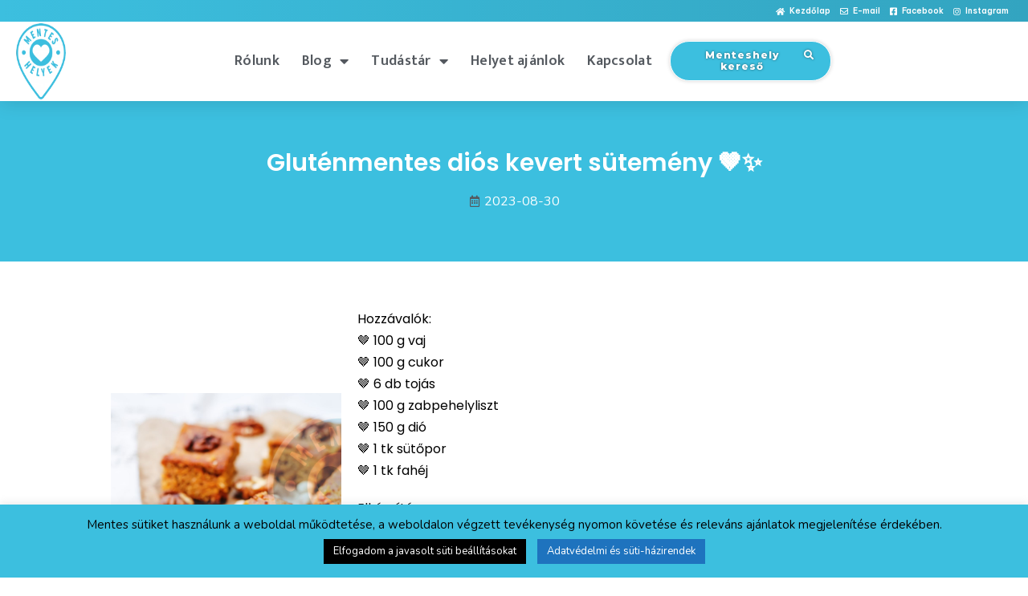

--- FILE ---
content_type: text/html; charset=UTF-8
request_url: https://menteshelyek.hu/glutenmentes-dios-kevert-sutemeny-%F0%9F%A4%8E%E2%9C%A8/
body_size: 34078
content:
<!DOCTYPE html>
<html dir="ltr" lang="hu"
	prefix="og: https://ogp.me/ns#" >
<head>
	<meta charset="UTF-8">
	<meta name="viewport" content="width=device-width, initial-scale=1.0, viewport-fit=cover" />		<title>Gluténmentes diós kevert sütemény 🤎✨ • Menteshelyek</title><style id="rocket-critical-css">html{font-family:sans-serif;-ms-text-size-adjust:100%;-webkit-text-size-adjust:100%}body{margin:0}footer,header,main,nav,section{display:block}a{background-color:transparent}h1{margin:.67em 0}img{border:0}svg:not(:root){overflow:hidden}button,input{color:inherit;font:inherit;margin:0}button{overflow:visible}button{text-transform:none}button{-webkit-appearance:button}button::-moz-focus-inner,input::-moz-focus-inner{border:0;padding:0}input[type=checkbox]{-webkit-box-sizing:border-box;-moz-box-sizing:border-box;box-sizing:border-box;padding:0}*,:after,:before{-webkit-box-sizing:border-box;-moz-box-sizing:border-box;box-sizing:border-box}html{font-size:10px}body{font-family:"Helvetica Neue",Helvetica,Arial,sans-serif;font-size:14px;line-height:1.42857143;color:#333;background-color:#fff}button,input{font-family:inherit;font-size:inherit;line-height:inherit}a{color:#337ab7;text-decoration:none}img{vertical-align:middle}.img-responsive{display:block;max-width:100%;height:auto}h1,h2,h3,h4{font-family:inherit;font-weight:500;line-height:1.1;color:inherit}h1,h2,h3{margin-top:20px;margin-bottom:10px}h4{margin-top:10px;margin-bottom:10px}h1{font-size:36px}h2{font-size:30px}h3{font-size:24px}h4{font-size:18px}p{margin:0 0 10px}ul{margin-top:0;margin-bottom:10px}ul ul{margin-bottom:0}.container{margin-right:auto;margin-left:auto;padding-left:15px;padding-right:15px}@media (min-width:768px){.container{width:750px}}@media (min-width:992px){.container{width:970px}}@media (min-width:1200px){.container{width:1170px}}.row{margin-left:-15px;margin-right:-15px}.col-md-11,.col-md-12,.col-md-5,.col-md-7,.col-sm-12,.col-xs-12{position:relative;min-height:1px;padding-left:15px;padding-right:15px}.col-xs-12{float:left}.col-xs-12{width:100%}@media (min-width:768px){.col-sm-12{float:left}.col-sm-12{width:100%}}@media (min-width:992px){.col-md-11,.col-md-12,.col-md-5,.col-md-7{float:left}.col-md-12{width:100%}.col-md-11{width:91.66666667%}.col-md-7{width:58.33333333%}.col-md-5{width:41.66666667%}}label{display:inline-block;max-width:100%;margin-bottom:5px;font-weight:700}input[type=checkbox]{margin:4px 0 0;line-height:normal}.clearfix:after,.clearfix:before,.container:after,.container:before,.row:after,.row:before{content:" ";display:table}.clearfix:after,.container:after,.row:after{clear:both}h1,h2,h3,h4{overflow-wrap:break-word}ul{overflow-wrap:break-word}p{overflow-wrap:break-word}:root{--wp--preset--font-size--normal:16px;--wp--preset--font-size--huge:42px}.screen-reader-text{border:0;clip:rect(1px,1px,1px,1px);-webkit-clip-path:inset(50%);clip-path:inset(50%);height:1px;margin:-1px;overflow:hidden;padding:0;position:absolute;width:1px;word-wrap:normal!important}.wpcf7 form .wpcf7-response-output{margin:2em 0.5em 1em;padding:0.2em 1em;border:2px solid #00a0d2}.wpcf7 form.init .wpcf7-response-output{display:none}#cookie-law-info-bar{font-size:15px;margin:0 auto;padding:12px 10px;position:absolute;text-align:center;box-sizing:border-box;width:100%;z-index:9999;display:none;left:0px;font-weight:300;box-shadow:0 -1px 10px 0 rgba(172,171,171,0.3)}#cookie-law-info-bar span{vertical-align:middle}.cli-plugin-button,.cli-plugin-button:visited{display:inline-block;padding:9px 12px;color:#fff;text-decoration:none;position:relative;margin-left:5px;text-decoration:none}.cli-plugin-main-link{margin-left:0px;font-weight:550;text-decoration:underline}.cli-plugin-button,.cli-plugin-button:visited,.medium.cli-plugin-button,.medium.cli-plugin-button:visited{font-size:13px;font-weight:400;line-height:1}.cli-plugin-button{margin-top:5px}.cli-bar-popup{-moz-background-clip:padding;-webkit-background-clip:padding;background-clip:padding-box;-webkit-border-radius:30px;-moz-border-radius:30px;border-radius:30px;padding:20px}.cli-plugin-main-link.cli-plugin-button{text-decoration:none}.cli-plugin-main-link.cli-plugin-button{margin-left:5px}.cli-container-fluid{padding-right:15px;padding-left:15px;margin-right:auto;margin-left:auto}.cli-row{display:-ms-flexbox;display:flex;-ms-flex-wrap:wrap;flex-wrap:wrap;margin-right:-15px;margin-left:-15px}.cli-align-items-stretch{-ms-flex-align:stretch!important;align-items:stretch!important}.cli-px-0{padding-left:0;padding-right:0}.cli-btn{font-size:14px;display:inline-block;font-weight:400;text-align:center;white-space:nowrap;vertical-align:middle;border:1px solid transparent;padding:.5rem 1.25rem;line-height:1;border-radius:.25rem}.cli-modal-backdrop{position:fixed;top:0;right:0;bottom:0;left:0;z-index:1040;background-color:#000;display:none}.cli-modal-backdrop.cli-fade{opacity:0}.cli-modal a{text-decoration:none}.cli-modal .cli-modal-dialog{position:relative;width:auto;margin:.5rem;font-family:-apple-system,BlinkMacSystemFont,"Segoe UI",Roboto,"Helvetica Neue",Arial,sans-serif,"Apple Color Emoji","Segoe UI Emoji","Segoe UI Symbol";font-size:1rem;font-weight:400;line-height:1.5;color:#212529;text-align:left;display:-ms-flexbox;display:flex;-ms-flex-align:center;align-items:center;min-height:calc(100% - (.5rem * 2))}@media (min-width:576px){.cli-modal .cli-modal-dialog{max-width:500px;margin:1.75rem auto;min-height:calc(100% - (1.75rem * 2))}}@media (min-width:992px){.cli-modal .cli-modal-dialog{max-width:900px}}.cli-modal-content{position:relative;display:-ms-flexbox;display:flex;-ms-flex-direction:column;flex-direction:column;width:100%;background-color:#fff;background-clip:padding-box;border-radius:.3rem;outline:0}.cli-modal .cli-modal-close{position:absolute;right:10px;top:10px;z-index:1;padding:0;background-color:transparent!important;border:0;-webkit-appearance:none;font-size:1.5rem;font-weight:700;line-height:1;color:#000;text-shadow:0 1px 0 #fff}.cli-switch{display:inline-block;position:relative;min-height:1px;padding-left:70px;font-size:14px}.cli-switch input[type="checkbox"]{display:none}.cli-switch .cli-slider{background-color:#e3e1e8;height:24px;width:50px;bottom:0;left:0;position:absolute;right:0;top:0}.cli-switch .cli-slider:before{background-color:#fff;bottom:2px;content:"";height:20px;left:2px;position:absolute;width:20px}.cli-switch input:checked+.cli-slider{background-color:#00acad}.cli-switch input:checked+.cli-slider:before{transform:translateX(26px)}.cli-switch .cli-slider{border-radius:34px}.cli-switch .cli-slider:before{border-radius:50%}.cli-tab-content{background:#ffffff}.cli-tab-content{width:100%;padding:30px}@media (max-width:767px){.cli-tab-content{padding:30px 10px}}.cli-container-fluid{padding-right:15px;padding-left:15px;margin-right:auto;margin-left:auto}.cli-row{display:-ms-flexbox;display:flex;-ms-flex-wrap:wrap;flex-wrap:wrap;margin-right:-15px;margin-left:-15px}.cli-align-items-stretch{-ms-flex-align:stretch!important;align-items:stretch!important}.cli-px-0{padding-left:0;padding-right:0}.cli-btn{font-size:14px;display:inline-block;font-weight:400;text-align:center;white-space:nowrap;vertical-align:middle;border:1px solid transparent;padding:.5rem 1.25rem;line-height:1;border-radius:.25rem}.cli-modal-backdrop{position:fixed;top:0;right:0;bottom:0;left:0;z-index:1040;background-color:#000;-webkit-transform:scale(0);transform:scale(0)}.cli-modal-backdrop.cli-fade{opacity:0}.cli-modal{position:fixed;top:0;right:0;bottom:0;left:0;z-index:99999;transform:scale(0);overflow:hidden;outline:0;display:none}.cli-modal a{text-decoration:none}.cli-modal .cli-modal-dialog{position:relative;width:auto;margin:.5rem;font-family:inherit;font-size:1rem;font-weight:400;line-height:1.5;color:#212529;text-align:left;display:-ms-flexbox;display:flex;-ms-flex-align:center;align-items:center;min-height:calc(100% - (.5rem * 2))}@media (min-width:576px){.cli-modal .cli-modal-dialog{max-width:500px;margin:1.75rem auto;min-height:calc(100% - (1.75rem * 2))}}.cli-modal-content{position:relative;display:-ms-flexbox;display:flex;-ms-flex-direction:column;flex-direction:column;width:100%;background-color:#fff;background-clip:padding-box;border-radius:.2rem;box-sizing:border-box;outline:0}.cli-switch{display:inline-block;position:relative;min-height:1px;padding-left:38px;font-size:14px}.cli-switch input[type="checkbox"]{display:none}.cli-switch .cli-slider{background-color:#e3e1e8;height:20px;width:38px;bottom:0;left:0;position:absolute;right:0;top:0}.cli-switch .cli-slider:before{background-color:#fff;bottom:2px;content:"";height:15px;left:3px;position:absolute;width:15px}.cli-switch input:checked+.cli-slider{background-color:#61a229}.cli-switch input:checked+.cli-slider:before{transform:translateX(18px)}.cli-switch .cli-slider{border-radius:34px;font-size:0}.cli-switch .cli-slider:before{border-radius:50%}.cli-tab-content{background:#ffffff}.cli-tab-content{width:100%;padding:5px 30px 5px 5px;box-sizing:border-box}@media (max-width:767px){.cli-tab-content{padding:30px 10px}}.cli-tab-footer .cli-btn{background-color:#00acad;padding:10px 15px;text-decoration:none}.cli-tab-footer .wt-cli-privacy-accept-btn{background-color:#61a229;color:#ffffff;border-radius:0}.cli-tab-footer{width:100%;text-align:right;padding:20px 0}.cli-col-12{width:100%}.cli-tab-header{display:flex;justify-content:space-between}.cli-tab-header a:before{width:10px;height:2px;left:0;top:calc(50% - 1px)}.cli-tab-header a:after{width:2px;height:10px;left:4px;top:calc(50% - 5px);-webkit-transform:none;transform:none}.cli-tab-header a:before{width:7px;height:7px;border-right:1px solid #4a6e78;border-bottom:1px solid #4a6e78;content:" ";transform:rotate(-45deg);margin-right:10px}.cli-tab-header a.cli-nav-link{position:relative;display:flex;align-items:center;font-size:14px;color:#000;text-transform:capitalize}.cli-tab-header{border-radius:5px;padding:12px 15px;background-color:#f2f2f2}.cli-modal .cli-modal-close{position:absolute;right:0;top:0;z-index:1;-webkit-appearance:none;width:40px;height:40px;padding:0;border-radius:50%;padding:10px;background:transparent;border:none;min-width:40px}.cli-tab-container h4{font-family:inherit;font-size:16px;margin-bottom:15px;margin:10px 0}#cliSettingsPopup .cli-tab-section-container{padding-top:12px}.cli-privacy-content-text{font-size:14px;line-height:1.4;margin-top:0;padding:0;color:#000}.cli-tab-content{display:none}.cli-tab-section .cli-tab-content{padding:10px 20px 5px 20px}.cli-tab-section{margin-top:5px}@media (min-width:992px){.cli-modal .cli-modal-dialog{max-width:645px}}.cli-switch .cli-slider:after{content:attr(data-cli-disable);position:absolute;right:50px;color:#000;font-size:12px;text-align:right;min-width:80px}.cli-switch input:checked+.cli-slider:after{content:attr(data-cli-enable)}.cli-privacy-overview:not(.cli-collapsed) .cli-privacy-content{max-height:60px;overflow:hidden}a.cli-privacy-readmore{font-size:12px;margin-top:12px;display:inline-block;padding-bottom:0;color:#000;text-decoration:underline}.cli-modal-footer{position:relative}a.cli-privacy-readmore:before{content:attr(data-readmore-text)}.cli-modal-close svg{fill:#000}span.cli-necessary-caption{color:#000;font-size:12px}.cli-tab-container .cli-row{max-height:500px;overflow-y:auto}.wt-cli-sr-only{display:none;font-size:16px}.wt-cli-necessary-checkbox{display:none!important}.wt-cli-privacy-overview-actions{padding-bottom:0}.wt-cli-cookie-description{font-size:14px;line-height:1.4;margin-top:0;padding:0;color:#000}button::-moz-focus-inner{padding:0;border:0}:root{--animate-duration:1s;--animate-delay:1s;--animate-repeat:1}@-webkit-keyframes bounce{0%,20%,53%,to{-webkit-animation-timing-function:cubic-bezier(.215,.61,.355,1);animation-timing-function:cubic-bezier(.215,.61,.355,1);-webkit-transform:translateZ(0);transform:translateZ(0)}40%,43%{-webkit-animation-timing-function:cubic-bezier(.755,.05,.855,.06);animation-timing-function:cubic-bezier(.755,.05,.855,.06);-webkit-transform:translate3d(0,-30px,0) scaleY(1.1);transform:translate3d(0,-30px,0) scaleY(1.1)}70%{-webkit-animation-timing-function:cubic-bezier(.755,.05,.855,.06);animation-timing-function:cubic-bezier(.755,.05,.855,.06);-webkit-transform:translate3d(0,-15px,0) scaleY(1.05);transform:translate3d(0,-15px,0) scaleY(1.05)}80%{-webkit-transform:translateZ(0) scaleY(.95);transform:translateZ(0) scaleY(.95)}90%{-webkit-transform:translate3d(0,-4px,0) scaleY(1.02);transform:translate3d(0,-4px,0) scaleY(1.02)}}@keyframes bounce{0%,20%,53%,to{-webkit-animation-timing-function:cubic-bezier(.215,.61,.355,1);animation-timing-function:cubic-bezier(.215,.61,.355,1);-webkit-transform:translateZ(0);transform:translateZ(0)}40%,43%{-webkit-animation-timing-function:cubic-bezier(.755,.05,.855,.06);animation-timing-function:cubic-bezier(.755,.05,.855,.06);-webkit-transform:translate3d(0,-30px,0) scaleY(1.1);transform:translate3d(0,-30px,0) scaleY(1.1)}70%{-webkit-animation-timing-function:cubic-bezier(.755,.05,.855,.06);animation-timing-function:cubic-bezier(.755,.05,.855,.06);-webkit-transform:translate3d(0,-15px,0) scaleY(1.05);transform:translate3d(0,-15px,0) scaleY(1.05)}80%{-webkit-transform:translateZ(0) scaleY(.95);transform:translateZ(0) scaleY(.95)}90%{-webkit-transform:translate3d(0,-4px,0) scaleY(1.02);transform:translate3d(0,-4px,0) scaleY(1.02)}}.clearfix::before,.clearfix::after{content:" ";display:table;clear:both}.wpcf7 form>div{margin-bottom:20px}html{scroll-behavior:smooth}.post-navigation .nav-previous{float:left;width:50%}.post-navigation{margin:30px 0 45px;background-color:#f7f7f7;padding:30px;position:relative}.post-navigation a{color:#47425d}.post-navigation span{color:#c7c7c7}.post-navigation .nav-previous span{margin-right:10px}.post-navigation .nav-previous{border-right:1px solid #ebebeb}.screen-reader-text{clip:rect(1px,1px,1px,1px);position:absolute!important;height:1px;width:1px;overflow:hidden}.entry-footer{clear:left;margin-top:30px}.page-wrap .content-wrapper{padding-top:15px;padding-bottom:15px;background-color:#fff}.single .page-wrap .content-wrapper{padding:30px}img{max-width:100%;height:auto}*,*:before,*:after{-webkit-box-sizing:border-box;-moz-box-sizing:border-box;box-sizing:border-box}body{font:14px/1.7 "Source Sans Pro",sans-serif;background:#fff;color:#767676}a{text-decoration:none}p{margin-bottom:20px}h1{font:52px/1.1 "Raleway",sans-serif}h2{font:42px/1.1 "Raleway",sans-serif}h3{font:32px/1.1 "Raleway",sans-serif}h4{font:25px/1.1 "Raleway",sans-serif}h1,h2,h3,h4{color:#443f3f;font-weight:600;margin:10px 0 24px}button{position:relative;display:inline-block;font-family:"Raleway",sans-serif;font-size:13px;line-height:24px;font-weight:700;padding:12px 34px;color:#fff;text-transform:uppercase;-webkit-border-radius:3px;-moz-border-radius:3px;-o-border-radius:3px;border-radius:3px}input[type="checkbox"]{display:inline}input:-moz-placeholder,input::-moz-placeholder{color:#a3a2a2}input:-ms-input-placeholder{color:#c3c3c3}input::-webkit-input-placeholder{color:#cacaca}.site-logo{max-height:100px}.site-header{position:fixed;top:0;left:0;width:100%;z-index:1000;background-color:transparent;padding:20px 0}.header-image{display:none;position:relative;height:300px;background-position:center;background-size:cover;background-repeat:no-repeat}.header-inner{display:none}#mainnav{display:block;float:right}#mainnav ul{list-style:none;margin:0;padding:0}#mainnav li{float:left;padding:0 14px}#mainnav ul ul li{padding:0}#mainnav ul li a{position:relative;display:block;font-size:14px;font-family:"Raleway",sans-serif;color:#fff;font-weight:500;text-decoration:none;outline:none}#mainnav ul ul a{width:180px;font-family:"Source Sans Pro",sans-serif!important}#mainnav ul li{position:relative}#mainnav ul li ul{width:180px;position:absolute;top:100%;left:initial;opacity:0;visibility:hidden;-webkit-border-radius:0 0 2px 2px;-moz-border-radius:0 0 2px 2px;-o-border-radius:0 0 2px 2px;border-radius:0 0 2px 2px}#mainnav ul li ul ul{top:0}#mainnav ul li ul:after{content:"";position:absolute;left:0;width:100%;height:1px}#mainnav ul li ul ul:after{top:0}#mainnav ul li ul li ul{left:100%}#mainnav .sub-menu{z-index:99999}#mainnav .sub-menu li a{color:#fff;display:block;line-height:30px;background:#1c1c1c;padding:0 18px;border-top:1px solid #252525}#mainnav ul li::before{font-family:Fontawesome;color:#fff;float:left;margin:5px 5px 0 0;font-size:14px;line-height:1;font-weight:400}#mainnav ul li a{float:left}#mainnav .sub-menu li:before{content:'';margin:0}.btn-menu{float:right;font-size:28px;font-family:"FontAwesome";color:#fff;text-align:center;width:28px;height:28px}.btn-menu:before{content:"\f0c9"}.btn-menu{display:none}.overlay{position:absolute;top:0;left:0;width:100%;height:100%;-ms-filter:"progid:DXImageTransform.Microsoft.Alpha(Opacity=70)";filter:alpha(opacity=70);opacity:0.7}.page-wrap{padding:83px 0 100px;clear:both}.content-area .post-wrap{padding-right:20px}.preloader{background:none repeat scroll 0 0 #fff;height:100%;opacity:1;position:fixed;text-align:center;width:100%;z-index:9999}.preloader .spinner{height:30px;left:50%;margin-left:-15px;margin-top:-15px;position:relative;top:50%;width:30px}.preloader .pre-bounce1,.preloader .pre-bounce2{-webkit-animation:2s ease 0s normal none infinite bounce;animation:2s ease 0s normal none infinite bounce;background-color:#de4939;border-radius:50%;height:100%;left:0;opacity:0.6;position:absolute;top:0;width:100%}.preloader .pre-bounce2{-webkit-animation-delay:-0.5s;animation-delay:-0.5s}@-webkit-keyframes bounce{0%,20%,50%,80%,100%{-webkit-transform:translateY(0);transform:translateY(0)}40%{-webkit-transform:translateY(-30px);transform:translateY(-30px)}60%{-webkit-transform:translateY(-15px);transform:translateY(-15px)}}@keyframes bounce{0%,20%,50%,80%,100%{-webkit-transform:translateY(0);-ms-transform:translateY(0);transform:translateY(0)}40%{-webkit-transform:translateY(-30px);-ms-transform:translateY(-30px);transform:translateY(-30px)}60%{-webkit-transform:translateY(-15px);-ms-transform:translateY(-15px);transform:translateY(-15px)}}a{color:#d65050}h3 a{color:#d65050}button{background-color:#d65050;border:1px solid #d65050}#mainnav ul li ul:after{background-color:#d65050}@media only screen and (max-width:991px){.content-area .post-wrap{padding-right:0}}@media only screen and (max-width:1024px){.site-header{position:static;background-color:rgba(0,0,0,0.9)}.header-clone{display:none}#mainnav{display:none}.btn-menu{display:block}}@media only screen and (max-width:780px){h1{font-size:32px}h2{font-size:28px}h3{font-size:22px}h4{font-size:18px}}@media only screen and (max-width:1399px){.site-header #mainnav ul li ul{right:14px}.site-header #mainnav ul li ul li ul{left:-100%}}@media only screen and (max-width:767px){.btn-menu{float:none;margin:15px auto 0}.header-wrap{text-align:center}}@media screen and (min-width:1025px){.header-wrap .container>.row{display:-webkit-flex;display:-ms-flexbox;display:flex;-webkit-align-items:center;-ms-flex-align:center;align-items:center}}.sydney-hero-area{overflow:hidden}ul{list-style-type:none}.single .page-wrap .content-wrapper{padding:0}.row{margin-left:0;margin-right:0}.content-area .post-wrap{padding-left:30px}label{font-size:20px}input{max-width:300px}.post-navigation{display:none}.sydney-hero-area{position:relative}.overlay{opacity:0.1!important}.preloader{display:none}:root{--blue:#007bff;--indigo:#6610f2;--purple:#6f42c1;--pink:#e83e8c;--red:#dc3545;--orange:#fd7e14;--yellow:#ffc107;--green:#28a745;--teal:#20c997;--cyan:#17a2b8;--white:#fff;--gray:#6c757d;--gray-dark:#343a40;--primary:#007bff;--secondary:#6c757d;--success:#28a745;--info:#17a2b8;--warning:#ffc107;--danger:#dc3545;--light:#f8f9fa;--dark:#343a40;--breakpoint-xs:0;--breakpoint-sm:576px;--breakpoint-md:768px;--breakpoint-lg:992px;--breakpoint-xl:1200px;--font-family-sans-serif:-apple-system,BlinkMacSystemFont,"Segoe UI",Roboto,"Helvetica Neue",Arial,"Noto Sans",sans-serif,"Apple Color Emoji","Segoe UI Emoji","Segoe UI Symbol","Noto Color Emoji";--font-family-monospace:SFMono-Regular,Menlo,Monaco,Consolas,"Liberation Mono","Courier New",monospace}*,::after,::before{-webkit-box-sizing:border-box;box-sizing:border-box}html{font-family:sans-serif;line-height:1.15;-webkit-text-size-adjust:100%}footer,header,main,nav,section{display:block}body{margin:0;font-family:-apple-system,BlinkMacSystemFont,"Segoe UI",Roboto,"Helvetica Neue",Arial,"Noto Sans",sans-serif,"Apple Color Emoji","Segoe UI Emoji","Segoe UI Symbol","Noto Color Emoji";font-size:1rem;font-weight:400;line-height:1.5;color:#212529;text-align:left;background-color:#fff}h1,h2,h3,h4{margin-top:0;margin-bottom:.5rem}p{margin-top:0;margin-bottom:1rem}ul{margin-top:0;margin-bottom:1rem}ul ul{margin-bottom:0}a{color:#007bff;text-decoration:none;background-color:transparent}a:not([href]):not([tabindex]){color:inherit;text-decoration:none}img{vertical-align:middle;border-style:none}svg{overflow:hidden;vertical-align:middle}label{display:inline-block;margin-bottom:.5rem}button{border-radius:0}button,input{margin:0;font-family:inherit;font-size:inherit;line-height:inherit}button,input{overflow:visible}button{text-transform:none}[type=button],button{-webkit-appearance:button}[type=button]::-moz-focus-inner,button::-moz-focus-inner{padding:0;border-style:none}input[type=checkbox]{-webkit-box-sizing:border-box;box-sizing:border-box;padding:0}::-webkit-file-upload-button{font:inherit;-webkit-appearance:button}h1,h2,h3,h4{margin-bottom:.5rem;font-family:inherit;font-weight:500;line-height:1.2;color:inherit}h1{font-size:2.5rem}h2{font-size:2rem}h3{font-size:1.75rem}h4{font-size:1.5rem}.container{width:100%;padding-right:15px;padding-left:15px;margin-right:auto;margin-left:auto}@media (min-width:576px){.container{max-width:540px}}@media (min-width:768px){.container{max-width:720px}}@media (min-width:992px){.container{max-width:960px}}@media (min-width:1200px){.container{max-width:1140px}}.row{display:-webkit-box;display:-ms-flexbox;display:flex;-ms-flex-wrap:wrap;flex-wrap:wrap}.col-md-11,.col-md-12,.col-md-5,.col-md-7,.col-sm-12{position:relative;width:100%;padding-right:15px;padding-left:15px}@media (min-width:576px){.col-sm-12{-webkit-box-flex:0;-ms-flex:0 0 100%;flex:0 0 100%;max-width:100%}}@media (min-width:768px){.col-md-5{-webkit-box-flex:0;-ms-flex:0 0 41.66667%;flex:0 0 41.66667%;max-width:41.66667%}.col-md-7{-webkit-box-flex:0;-ms-flex:0 0 58.33333%;flex:0 0 58.33333%;max-width:58.33333%}.col-md-11{-webkit-box-flex:0;-ms-flex:0 0 91.66667%;flex:0 0 91.66667%;max-width:91.66667%}.col-md-12{-webkit-box-flex:0;-ms-flex:0 0 100%;flex:0 0 100%;max-width:100%}}.form-check-label{margin-bottom:0}.clearfix::after{display:block;clear:both;content:""}.d-flex{display:-webkit-box!important;display:-ms-flexbox!important;display:flex!important}.mb-3{margin-bottom:1rem!important}.mr-4{margin-right:1.5rem!important}.mt-5{margin-top:3rem!important}.mb-5{margin-bottom:3rem!important}body{font-family:Poppins,Arial,sans-serif;background:#fff;font-size:16px;line-height:1.8;font-weight:400;color:gray}a{color:#ffd369}h1,h2,h3,h4{line-height:1.3;color:rgba(0,0,0,.8);font-weight:400}.container{max-width:1210px}.ftco-section{padding:20px 0;position:relative}@media (max-width:767.98px){.ftco-section{padding:20px 0}}.blog-img{width:100%;background-size:cover;background-repeat:no-repeat;background-position:center center}.block-21 .text{width:calc(100% - 100px)}.block-21 .text .heading{font-size:16px;font-weight:400;line-height:1.4}.block-21 .text .heading a{color:#000}.block-21 .text .meta>div{display:inline-block;font-size:12px;margin-right:5px}.block-21 .text .meta>div a{color:gray}.block-21 .blog-img{display:block;height:80px;width:80px}.block-21 .text{width:calc(100% - 100px)}.block-21 .text .heading{font-size:16px;font-weight:400}.block-21 .text .heading a{color:#000}.block-21 .text .meta>div{display:inline-block;font-size:12px;margin-right:5px}.block-21 .text .meta>div a{color:gray}</style>

		<!-- All in One SEO 4.2.0 -->
		<meta name="robots" content="max-image-preview:large" />
		<link rel="canonical" href="https://menteshelyek.hu/glutenmentes-dios-kevert-sutemeny-%f0%9f%a4%8e%e2%9c%a8/" />
		<meta property="og:locale" content="hu_HU" />
		<meta property="og:site_name" content="Menteshelyek |" />
		<meta property="og:type" content="article" />
		<meta property="og:title" content="Gluténmentes diós kevert sütemény 🤎✨ • Menteshelyek" />
		<meta property="og:url" content="https://menteshelyek.hu/glutenmentes-dios-kevert-sutemeny-%f0%9f%a4%8e%e2%9c%a8/" />
		<meta property="article:published_time" content="2023-08-30T12:30:00+00:00" />
		<meta property="article:modified_time" content="2023-08-28T12:25:54+00:00" />
		<meta name="twitter:card" content="summary" />
		<meta name="twitter:title" content="Gluténmentes diós kevert sütemény 🤎✨ • Menteshelyek" />
		<meta name="google" content="nositelinkssearchbox" />
		<script type="application/ld+json" class="aioseo-schema">
			{"@context":"https:\/\/schema.org","@graph":[{"@type":"WebSite","@id":"https:\/\/menteshelyek.hu\/#website","url":"https:\/\/menteshelyek.hu\/","name":"Menteshelyek","inLanguage":"hu-HU","publisher":{"@id":"https:\/\/menteshelyek.hu\/#organization"}},{"@type":"Organization","@id":"https:\/\/menteshelyek.hu\/#organization","name":"Menteshelyek","url":"https:\/\/menteshelyek.hu\/"},{"@type":"BreadcrumbList","@id":"https:\/\/menteshelyek.hu\/glutenmentes-dios-kevert-sutemeny-%f0%9f%a4%8e%e2%9c%a8\/#breadcrumblist","itemListElement":[{"@type":"ListItem","@id":"https:\/\/menteshelyek.hu\/#listItem","position":1,"item":{"@type":"WebPage","@id":"https:\/\/menteshelyek.hu\/","name":"Home","description":"Paleo, veg\u00e1n, cukormentes, regenor, tejfeh\u00e9rjementes, lakt\u00f3zmentes \u00e9s glut\u00e9nmentes \u00e9teleket is k\u00edn\u00e1l\u00f3 helyek \u00e9s mentes term\u00e9keket forgalmaz\u00f3 \u00fczletek gy\u0171jtem\u00e9nye","url":"https:\/\/menteshelyek.hu\/"},"nextItem":"https:\/\/menteshelyek.hu\/glutenmentes-dios-kevert-sutemeny-%f0%9f%a4%8e%e2%9c%a8\/#listItem"},{"@type":"ListItem","@id":"https:\/\/menteshelyek.hu\/glutenmentes-dios-kevert-sutemeny-%f0%9f%a4%8e%e2%9c%a8\/#listItem","position":2,"item":{"@type":"WebPage","@id":"https:\/\/menteshelyek.hu\/glutenmentes-dios-kevert-sutemeny-%f0%9f%a4%8e%e2%9c%a8\/","name":"Glut\u00e9nmentes di\u00f3s kevert s\u00fctem\u00e9ny \ud83e\udd0e\u2728","url":"https:\/\/menteshelyek.hu\/glutenmentes-dios-kevert-sutemeny-%f0%9f%a4%8e%e2%9c%a8\/"},"previousItem":"https:\/\/menteshelyek.hu\/#listItem"}]},{"@type":"Person","@id":"https:\/\/menteshelyek.hu\/author\/czotter-reka\/#author","url":"https:\/\/menteshelyek.hu\/author\/czotter-reka\/","name":"R\u00e9ka","image":{"@type":"ImageObject","@id":"https:\/\/menteshelyek.hu\/glutenmentes-dios-kevert-sutemeny-%f0%9f%a4%8e%e2%9c%a8\/#authorImage","url":"https:\/\/secure.gravatar.com\/avatar\/517597463fcf0b996656c7f31982114c?s=96&d=mm&r=g","width":96,"height":96,"caption":"R\u00e9ka"}},{"@type":"WebPage","@id":"https:\/\/menteshelyek.hu\/glutenmentes-dios-kevert-sutemeny-%f0%9f%a4%8e%e2%9c%a8\/#webpage","url":"https:\/\/menteshelyek.hu\/glutenmentes-dios-kevert-sutemeny-%f0%9f%a4%8e%e2%9c%a8\/","name":"Glut\u00e9nmentes di\u00f3s kevert s\u00fctem\u00e9ny \ud83e\udd0e\u2728 \u2022 Menteshelyek","inLanguage":"hu-HU","isPartOf":{"@id":"https:\/\/menteshelyek.hu\/#website"},"breadcrumb":{"@id":"https:\/\/menteshelyek.hu\/glutenmentes-dios-kevert-sutemeny-%f0%9f%a4%8e%e2%9c%a8\/#breadcrumblist"},"author":"https:\/\/menteshelyek.hu\/author\/czotter-reka\/#author","creator":"https:\/\/menteshelyek.hu\/author\/czotter-reka\/#author","image":{"@type":"ImageObject","@id":"https:\/\/menteshelyek.hu\/#mainImage","url":"https:\/\/menteshelyek.hu\/wp-content\/uploads\/2023\/08\/276.jpg","width":1080,"height":1080},"primaryImageOfPage":{"@id":"https:\/\/menteshelyek.hu\/glutenmentes-dios-kevert-sutemeny-%f0%9f%a4%8e%e2%9c%a8\/#mainImage"},"datePublished":"2023-08-30T12:30:00+02:00","dateModified":"2023-08-28T12:25:54+02:00"},{"@type":"Article","@id":"https:\/\/menteshelyek.hu\/glutenmentes-dios-kevert-sutemeny-%f0%9f%a4%8e%e2%9c%a8\/#article","name":"Glut\u00e9nmentes di\u00f3s kevert s\u00fctem\u00e9ny \ud83e\udd0e\u2728 \u2022 Menteshelyek","inLanguage":"hu-HU","headline":"Glut\u00e9nmentes di\u00f3s kevert s\u00fctem\u00e9ny \ud83e\udd0e\u2728","author":{"@id":"https:\/\/menteshelyek.hu\/author\/czotter-reka\/#author"},"publisher":{"@id":"https:\/\/menteshelyek.hu\/#organization"},"datePublished":"2023-08-30T12:30:00+02:00","dateModified":"2023-08-28T12:25:54+02:00","articleSection":"\u00c9dess\u00e9gek","mainEntityOfPage":{"@id":"https:\/\/menteshelyek.hu\/glutenmentes-dios-kevert-sutemeny-%f0%9f%a4%8e%e2%9c%a8\/#webpage"},"isPartOf":{"@id":"https:\/\/menteshelyek.hu\/glutenmentes-dios-kevert-sutemeny-%f0%9f%a4%8e%e2%9c%a8\/#webpage"},"image":{"@type":"ImageObject","@id":"https:\/\/menteshelyek.hu\/#articleImage","url":"https:\/\/menteshelyek.hu\/wp-content\/uploads\/2023\/08\/276.jpg","width":1080,"height":1080}}]}
		</script>
		<script type="text/javascript" >
			window.ga=window.ga||function(){(ga.q=ga.q||[]).push(arguments)};ga.l=+new Date;
			ga('create', "UA-140220992-1", { 'cookieDomain': 'menteshelyek.hu','allowLinker': true } );
			ga('require', 'linker');
			ga('linker:autoLink', ['www.dm.hu/uj/legynaprakesz/?wt_mc=nyarilegynaprakeszkampany.menteshelyek.mentesbanner1920x1080']);
			ga('require', 'outboundLinkTracker');
			ga('send', 'pageview');
		</script>
		<script async src="https://www.google-analytics.com/analytics.js"></script>
		<script async src="https://menteshelyek.hu/wp-content/plugins/all-in-one-seo-pack/dist/Lite/assets/autotrack.ca946afc.js?ver=4.2.0"></script>
		<!-- All in One SEO -->

<link rel='dns-prefetch' href='//maps.googleapis.com' />
<link rel='dns-prefetch' href='//apis.google.com' />
<link rel='dns-prefetch' href='//www.googletagmanager.com' />
<link rel='dns-prefetch' href='//www.google.com' />
<link rel='dns-prefetch' href='//fonts.googleapis.com' />
<link rel='dns-prefetch' href='//s.w.org' />
<link rel="alternate" type="application/rss+xml" title="Menteshelyek &raquo; hírcsatorna" href="https://menteshelyek.hu/feed/" />
<link rel="alternate" type="application/rss+xml" title="Menteshelyek &raquo; hozzászólás hírcsatorna" href="https://menteshelyek.hu/comments/feed/" />
<link rel="alternate" type="application/rss+xml" title="Menteshelyek &raquo; Gluténmentes diós kevert sütemény 🤎✨ hozzászólás hírcsatorna" href="https://menteshelyek.hu/glutenmentes-dios-kevert-sutemeny-%f0%9f%a4%8e%e2%9c%a8/feed/" />
<script type="text/javascript">
window._wpemojiSettings = {"baseUrl":"https:\/\/s.w.org\/images\/core\/emoji\/13.1.0\/72x72\/","ext":".png","svgUrl":"https:\/\/s.w.org\/images\/core\/emoji\/13.1.0\/svg\/","svgExt":".svg","source":{"concatemoji":"https:\/\/menteshelyek.hu\/wp-includes\/js\/wp-emoji-release.min.js?ver=5.9.12"}};
/*! This file is auto-generated */
!function(e,a,t){var n,r,o,i=a.createElement("canvas"),p=i.getContext&&i.getContext("2d");function s(e,t){var a=String.fromCharCode;p.clearRect(0,0,i.width,i.height),p.fillText(a.apply(this,e),0,0);e=i.toDataURL();return p.clearRect(0,0,i.width,i.height),p.fillText(a.apply(this,t),0,0),e===i.toDataURL()}function c(e){var t=a.createElement("script");t.src=e,t.defer=t.type="text/javascript",a.getElementsByTagName("head")[0].appendChild(t)}for(o=Array("flag","emoji"),t.supports={everything:!0,everythingExceptFlag:!0},r=0;r<o.length;r++)t.supports[o[r]]=function(e){if(!p||!p.fillText)return!1;switch(p.textBaseline="top",p.font="600 32px Arial",e){case"flag":return s([127987,65039,8205,9895,65039],[127987,65039,8203,9895,65039])?!1:!s([55356,56826,55356,56819],[55356,56826,8203,55356,56819])&&!s([55356,57332,56128,56423,56128,56418,56128,56421,56128,56430,56128,56423,56128,56447],[55356,57332,8203,56128,56423,8203,56128,56418,8203,56128,56421,8203,56128,56430,8203,56128,56423,8203,56128,56447]);case"emoji":return!s([10084,65039,8205,55357,56613],[10084,65039,8203,55357,56613])}return!1}(o[r]),t.supports.everything=t.supports.everything&&t.supports[o[r]],"flag"!==o[r]&&(t.supports.everythingExceptFlag=t.supports.everythingExceptFlag&&t.supports[o[r]]);t.supports.everythingExceptFlag=t.supports.everythingExceptFlag&&!t.supports.flag,t.DOMReady=!1,t.readyCallback=function(){t.DOMReady=!0},t.supports.everything||(n=function(){t.readyCallback()},a.addEventListener?(a.addEventListener("DOMContentLoaded",n,!1),e.addEventListener("load",n,!1)):(e.attachEvent("onload",n),a.attachEvent("onreadystatechange",function(){"complete"===a.readyState&&t.readyCallback()})),(n=t.source||{}).concatemoji?c(n.concatemoji):n.wpemoji&&n.twemoji&&(c(n.twemoji),c(n.wpemoji)))}(window,document,window._wpemojiSettings);
</script>
<style type="text/css">
img.wp-smiley,
img.emoji {
	display: inline !important;
	border: none !important;
	box-shadow: none !important;
	height: 1em !important;
	width: 1em !important;
	margin: 0 0.07em !important;
	vertical-align: -0.1em !important;
	background: none !important;
	padding: 0 !important;
}
</style>
	<link rel='preload'   href='https://menteshelyek.hu/wp-content/plugins/instagram-feed/css/sbi-styles.min.css?ver=6.1' data-rocket-async="style" as="style" onload="this.onload=null;this.rel='stylesheet'" type='text/css' media='all' />
<link rel='preload'   href='https://menteshelyek.hu/wp-content/themes/sydney/css/bootstrap/bootstrap.min.css?ver=1' data-rocket-async="style" as="style" onload="this.onload=null;this.rel='stylesheet'" type='text/css' media='all' />
<link rel='preload'   href='https://menteshelyek.hu/wp-includes/css/dist/block-library/style.min.css?ver=5.9.12' data-rocket-async="style" as="style" onload="this.onload=null;this.rel='stylesheet'" type='text/css' media='all' />
<style id='global-styles-inline-css' type='text/css'>
body{--wp--preset--color--black: #000000;--wp--preset--color--cyan-bluish-gray: #abb8c3;--wp--preset--color--white: #ffffff;--wp--preset--color--pale-pink: #f78da7;--wp--preset--color--vivid-red: #cf2e2e;--wp--preset--color--luminous-vivid-orange: #ff6900;--wp--preset--color--luminous-vivid-amber: #fcb900;--wp--preset--color--light-green-cyan: #7bdcb5;--wp--preset--color--vivid-green-cyan: #00d084;--wp--preset--color--pale-cyan-blue: #8ed1fc;--wp--preset--color--vivid-cyan-blue: #0693e3;--wp--preset--color--vivid-purple: #9b51e0;--wp--preset--gradient--vivid-cyan-blue-to-vivid-purple: linear-gradient(135deg,rgba(6,147,227,1) 0%,rgb(155,81,224) 100%);--wp--preset--gradient--light-green-cyan-to-vivid-green-cyan: linear-gradient(135deg,rgb(122,220,180) 0%,rgb(0,208,130) 100%);--wp--preset--gradient--luminous-vivid-amber-to-luminous-vivid-orange: linear-gradient(135deg,rgba(252,185,0,1) 0%,rgba(255,105,0,1) 100%);--wp--preset--gradient--luminous-vivid-orange-to-vivid-red: linear-gradient(135deg,rgba(255,105,0,1) 0%,rgb(207,46,46) 100%);--wp--preset--gradient--very-light-gray-to-cyan-bluish-gray: linear-gradient(135deg,rgb(238,238,238) 0%,rgb(169,184,195) 100%);--wp--preset--gradient--cool-to-warm-spectrum: linear-gradient(135deg,rgb(74,234,220) 0%,rgb(151,120,209) 20%,rgb(207,42,186) 40%,rgb(238,44,130) 60%,rgb(251,105,98) 80%,rgb(254,248,76) 100%);--wp--preset--gradient--blush-light-purple: linear-gradient(135deg,rgb(255,206,236) 0%,rgb(152,150,240) 100%);--wp--preset--gradient--blush-bordeaux: linear-gradient(135deg,rgb(254,205,165) 0%,rgb(254,45,45) 50%,rgb(107,0,62) 100%);--wp--preset--gradient--luminous-dusk: linear-gradient(135deg,rgb(255,203,112) 0%,rgb(199,81,192) 50%,rgb(65,88,208) 100%);--wp--preset--gradient--pale-ocean: linear-gradient(135deg,rgb(255,245,203) 0%,rgb(182,227,212) 50%,rgb(51,167,181) 100%);--wp--preset--gradient--electric-grass: linear-gradient(135deg,rgb(202,248,128) 0%,rgb(113,206,126) 100%);--wp--preset--gradient--midnight: linear-gradient(135deg,rgb(2,3,129) 0%,rgb(40,116,252) 100%);--wp--preset--duotone--dark-grayscale: url('#wp-duotone-dark-grayscale');--wp--preset--duotone--grayscale: url('#wp-duotone-grayscale');--wp--preset--duotone--purple-yellow: url('#wp-duotone-purple-yellow');--wp--preset--duotone--blue-red: url('#wp-duotone-blue-red');--wp--preset--duotone--midnight: url('#wp-duotone-midnight');--wp--preset--duotone--magenta-yellow: url('#wp-duotone-magenta-yellow');--wp--preset--duotone--purple-green: url('#wp-duotone-purple-green');--wp--preset--duotone--blue-orange: url('#wp-duotone-blue-orange');--wp--preset--font-size--small: 13px;--wp--preset--font-size--medium: 20px;--wp--preset--font-size--large: 36px;--wp--preset--font-size--x-large: 42px;}.has-black-color{color: var(--wp--preset--color--black) !important;}.has-cyan-bluish-gray-color{color: var(--wp--preset--color--cyan-bluish-gray) !important;}.has-white-color{color: var(--wp--preset--color--white) !important;}.has-pale-pink-color{color: var(--wp--preset--color--pale-pink) !important;}.has-vivid-red-color{color: var(--wp--preset--color--vivid-red) !important;}.has-luminous-vivid-orange-color{color: var(--wp--preset--color--luminous-vivid-orange) !important;}.has-luminous-vivid-amber-color{color: var(--wp--preset--color--luminous-vivid-amber) !important;}.has-light-green-cyan-color{color: var(--wp--preset--color--light-green-cyan) !important;}.has-vivid-green-cyan-color{color: var(--wp--preset--color--vivid-green-cyan) !important;}.has-pale-cyan-blue-color{color: var(--wp--preset--color--pale-cyan-blue) !important;}.has-vivid-cyan-blue-color{color: var(--wp--preset--color--vivid-cyan-blue) !important;}.has-vivid-purple-color{color: var(--wp--preset--color--vivid-purple) !important;}.has-black-background-color{background-color: var(--wp--preset--color--black) !important;}.has-cyan-bluish-gray-background-color{background-color: var(--wp--preset--color--cyan-bluish-gray) !important;}.has-white-background-color{background-color: var(--wp--preset--color--white) !important;}.has-pale-pink-background-color{background-color: var(--wp--preset--color--pale-pink) !important;}.has-vivid-red-background-color{background-color: var(--wp--preset--color--vivid-red) !important;}.has-luminous-vivid-orange-background-color{background-color: var(--wp--preset--color--luminous-vivid-orange) !important;}.has-luminous-vivid-amber-background-color{background-color: var(--wp--preset--color--luminous-vivid-amber) !important;}.has-light-green-cyan-background-color{background-color: var(--wp--preset--color--light-green-cyan) !important;}.has-vivid-green-cyan-background-color{background-color: var(--wp--preset--color--vivid-green-cyan) !important;}.has-pale-cyan-blue-background-color{background-color: var(--wp--preset--color--pale-cyan-blue) !important;}.has-vivid-cyan-blue-background-color{background-color: var(--wp--preset--color--vivid-cyan-blue) !important;}.has-vivid-purple-background-color{background-color: var(--wp--preset--color--vivid-purple) !important;}.has-black-border-color{border-color: var(--wp--preset--color--black) !important;}.has-cyan-bluish-gray-border-color{border-color: var(--wp--preset--color--cyan-bluish-gray) !important;}.has-white-border-color{border-color: var(--wp--preset--color--white) !important;}.has-pale-pink-border-color{border-color: var(--wp--preset--color--pale-pink) !important;}.has-vivid-red-border-color{border-color: var(--wp--preset--color--vivid-red) !important;}.has-luminous-vivid-orange-border-color{border-color: var(--wp--preset--color--luminous-vivid-orange) !important;}.has-luminous-vivid-amber-border-color{border-color: var(--wp--preset--color--luminous-vivid-amber) !important;}.has-light-green-cyan-border-color{border-color: var(--wp--preset--color--light-green-cyan) !important;}.has-vivid-green-cyan-border-color{border-color: var(--wp--preset--color--vivid-green-cyan) !important;}.has-pale-cyan-blue-border-color{border-color: var(--wp--preset--color--pale-cyan-blue) !important;}.has-vivid-cyan-blue-border-color{border-color: var(--wp--preset--color--vivid-cyan-blue) !important;}.has-vivid-purple-border-color{border-color: var(--wp--preset--color--vivid-purple) !important;}.has-vivid-cyan-blue-to-vivid-purple-gradient-background{background: var(--wp--preset--gradient--vivid-cyan-blue-to-vivid-purple) !important;}.has-light-green-cyan-to-vivid-green-cyan-gradient-background{background: var(--wp--preset--gradient--light-green-cyan-to-vivid-green-cyan) !important;}.has-luminous-vivid-amber-to-luminous-vivid-orange-gradient-background{background: var(--wp--preset--gradient--luminous-vivid-amber-to-luminous-vivid-orange) !important;}.has-luminous-vivid-orange-to-vivid-red-gradient-background{background: var(--wp--preset--gradient--luminous-vivid-orange-to-vivid-red) !important;}.has-very-light-gray-to-cyan-bluish-gray-gradient-background{background: var(--wp--preset--gradient--very-light-gray-to-cyan-bluish-gray) !important;}.has-cool-to-warm-spectrum-gradient-background{background: var(--wp--preset--gradient--cool-to-warm-spectrum) !important;}.has-blush-light-purple-gradient-background{background: var(--wp--preset--gradient--blush-light-purple) !important;}.has-blush-bordeaux-gradient-background{background: var(--wp--preset--gradient--blush-bordeaux) !important;}.has-luminous-dusk-gradient-background{background: var(--wp--preset--gradient--luminous-dusk) !important;}.has-pale-ocean-gradient-background{background: var(--wp--preset--gradient--pale-ocean) !important;}.has-electric-grass-gradient-background{background: var(--wp--preset--gradient--electric-grass) !important;}.has-midnight-gradient-background{background: var(--wp--preset--gradient--midnight) !important;}.has-small-font-size{font-size: var(--wp--preset--font-size--small) !important;}.has-medium-font-size{font-size: var(--wp--preset--font-size--medium) !important;}.has-large-font-size{font-size: var(--wp--preset--font-size--large) !important;}.has-x-large-font-size{font-size: var(--wp--preset--font-size--x-large) !important;}
</style>
<link data-minify="1" rel='preload'   href='https://menteshelyek.hu/wp-content/cache/min/1/wp-content/plugins/cardoza-facebook-like-box/cardozafacebook.css?ver=1761662086' data-rocket-async="style" as="style" onload="this.onload=null;this.rel='stylesheet'" type='text/css' media='all' />
<link data-minify="1" rel='preload'   href='https://menteshelyek.hu/wp-content/cache/min/1/wp-content/plugins/contact-form-7/includes/css/styles.css?ver=1761662086' data-rocket-async="style" as="style" onload="this.onload=null;this.rel='stylesheet'" type='text/css' media='all' />
<link data-minify="1" rel='preload'   href='https://menteshelyek.hu/wp-content/cache/min/1/wp-content/plugins/cookie-law-info/public/css/cookie-law-info-public.css?ver=1761662086' data-rocket-async="style" as="style" onload="this.onload=null;this.rel='stylesheet'" type='text/css' media='all' />
<link data-minify="1" rel='preload'   href='https://menteshelyek.hu/wp-content/cache/min/1/wp-content/plugins/cookie-law-info/public/css/cookie-law-info-gdpr.css?ver=1761662086' data-rocket-async="style" as="style" onload="this.onload=null;this.rel='stylesheet'" type='text/css' media='all' />
<link data-minify="1" rel='preload'   href='https://menteshelyek.hu/wp-content/cache/min/1/wp-content/plugins/widget-options/assets/css/widget-options.css?ver=1761662086' data-rocket-async="style" as="style" onload="this.onload=null;this.rel='stylesheet'" type='text/css' media='all' />
<link data-minify="1" rel='preload'   href='https://menteshelyek.hu/wp-content/cache/min/1/wp-content/plugins/wp-data-access/assets/css/wpda_public.css?ver=1761662086' data-rocket-async="style" as="style" onload="this.onload=null;this.rel='stylesheet'" type='text/css' media='all' />
<link data-minify="1" rel='preload'   href='https://menteshelyek.hu/wp-content/cache/min/1/wp-content/plugins/wp-store-locator/css/styles.min.css?ver=1761662086' data-rocket-async="style" as="style" onload="this.onload=null;this.rel='stylesheet'" type='text/css' media='all' />
<link data-minify="1" rel='preload'   href='https://menteshelyek.hu/wp-content/cache/min/1/wp-content/uploads/essential-addons-elementor/734e5f942.min.css?ver=1761662086' data-rocket-async="style" as="style" onload="this.onload=null;this.rel='stylesheet'" type='text/css' media='all' />
<link data-minify="1" rel='preload'   href='https://menteshelyek.hu/wp-content/cache/min/1/wp-content/themes/sydney/style.css?ver=1761662086' data-rocket-async="style" as="style" onload="this.onload=null;this.rel='stylesheet'" type='text/css' media='all' />
<link rel='preload'   href='https://fonts.googleapis.com/css?family=Nunito%3A400%2C400italic%2C600%7CNunito%3A400%2C500%2C600' data-rocket-async="style" as="style" onload="this.onload=null;this.rel='stylesheet'" type='text/css' media='all' />
<link data-minify="1" rel='preload'   href='https://menteshelyek.hu/wp-content/cache/min/1/wp-content/themes/sydney-child/style.css?ver=1761662086' data-rocket-async="style" as="style" onload="this.onload=null;this.rel='stylesheet'" type='text/css' media='all' />
<style id='sydney-style-inline-css' type='text/css'>
.site-header { background-color:rgba(60,191,223,0.9);}
body, #mainnav ul ul a { font-family:Nunito, sans-serif!important;}
h1, h2, h3, h4, h5, h6, #mainnav ul li a, .portfolio-info, .roll-testimonials .name, .roll-team .team-content .name, .roll-team .team-item .team-pop .name, .roll-tabs .menu-tab li a, .roll-testimonials .name, .roll-project .project-filter li a, .roll-button, .roll-counter .name-count, .roll-counter .numb-count button, input[type="button"], input[type="reset"], input[type="submit"] { font-family:'Nunito', sans-serif;}
.site-title { font-size:70px; }
#mainnav ul li a { font-size:20px; }
h1 { font-size:52px; }
h2 { font-size:42px; }
h3 { font-size:32px; }
h4 { font-size:25px; }
h5 { font-size:20px; }
h6 { font-size:18px; }
body { font-size:16px; }
.single .hentry .title-post { font-size:36px; }
.header-image { background-size:cover;}
.header-image { height:300px; }
.widget-area .widget_fp_social a,#mainnav ul li a:hover, .sydney_contact_info_widget span, .roll-team .team-content .name,.roll-team .team-item .team-pop .team-social li:hover a,.roll-infomation li.address:before,.roll-infomation li.phone:before,.roll-infomation li.email:before,.roll-testimonials .name,.roll-button.border,.roll-button:hover,.roll-icon-list .icon i,.roll-icon-list .content h3 a:hover,.roll-icon-box.white .content h3 a,.roll-icon-box .icon i,.roll-icon-box .content h3 a:hover,.switcher-container .switcher-icon a:focus,.go-top:hover,.hentry .meta-post a:hover,#mainnav > ul > li > a.active, #mainnav > ul > li > a:hover, button:hover, input[type="button"]:hover, input[type="reset"]:hover, input[type="submit"]:hover, .text-color, .social-menu-widget a, .social-menu-widget a:hover, .archive .team-social li a, a, h1 a, h2 a, h3 a, h4 a, h5 a, h6 a,.classic-alt .meta-post a,.single .hentry .meta-post a { color:#ea0793}
.reply,.woocommerce div.product .woocommerce-tabs ul.tabs li.active,.woocommerce #respond input#submit,.woocommerce a.button,.woocommerce button.button,.woocommerce input.button,.project-filter li a.active, .project-filter li a:hover,.preloader .pre-bounce1, .preloader .pre-bounce2,.roll-team .team-item .team-pop,.roll-progress .progress-animate,.roll-socials li a:hover,.roll-project .project-item .project-pop,.roll-project .project-filter li.active,.roll-project .project-filter li:hover,.roll-button.light:hover,.roll-button.border:hover,.roll-button,.roll-icon-box.white .icon,.owl-theme .owl-controls .owl-page.active span,.owl-theme .owl-controls.clickable .owl-page:hover span,.go-top,.bottom .socials li:hover a,.sidebar .widget:before,.blog-pagination ul li.active,.blog-pagination ul li:hover a,.content-area .hentry:after,.text-slider .maintitle:after,.error-wrap #search-submit:hover,#mainnav .sub-menu li:hover > a,#mainnav ul li ul:after, button, input[type="button"], input[type="reset"], input[type="submit"], .panel-grid-cell .widget-title:after { background-color:#ea0793}
.roll-socials li a:hover,.roll-socials li a,.roll-button.light:hover,.roll-button.border,.roll-button,.roll-icon-list .icon,.roll-icon-box .icon,.owl-theme .owl-controls .owl-page span,.comment .comment-detail,.widget-tags .tag-list a:hover,.blog-pagination ul li,.hentry blockquote,.error-wrap #search-submit:hover,textarea:focus,input[type="text"]:focus,input[type="password"]:focus,input[type="datetime"]:focus,input[type="datetime-local"]:focus,input[type="date"]:focus,input[type="month"]:focus,input[type="time"]:focus,input[type="week"]:focus,input[type="number"]:focus,input[type="email"]:focus,input[type="url"]:focus,input[type="search"]:focus,input[type="tel"]:focus,input[type="color"]:focus, button, input[type="button"], input[type="reset"], input[type="submit"], .archive .team-social li a { border-color:#ea0793}
.site-header.float-header { background-color:rgba(60,191,223,0.9);}
@media only screen and (max-width: 1024px) { .site-header { background-color:#3cbfdf;}}
.site-title a, .site-title a:hover { color:#3cbfdf}
.site-description { color:#3cbfdf}
#mainnav ul li a, #mainnav ul li::before { color:#ffffff}
#mainnav .sub-menu li a { color:#ffffff}
#mainnav .sub-menu li a { background:#1c1c1c}
.text-slider .maintitle, .text-slider .subtitle { color:#3cbfdf}
body { color:#0c0101}
#secondary { background-color:#3cbfdf}
#secondary, #secondary a, #secondary .widget-title { color:#000000}
.footer-widgets { background-color:#ffffff}
#sidebar-footer,#sidebar-footer a,.footer-widgets .widget-title { color:#3cbfdf}
.btn-menu { color:#ffffff}
#mainnav ul li a:hover { color:#ffffff}
.site-footer { background-color:#252525}
.site-footer,.site-footer a { color:#0c0c0c}
.overlay { background-color:#0c0101}
.page-wrap { padding-top:15px;}
.page-wrap { padding-bottom:0px;}
@media only screen and (max-width: 1025px) {		
			.mobile-slide {
				display: block;
			}
			.slide-item {
				background-image: none !important;
			}
			.header-slider {
			}
			.slide-item {
				height: auto !important;
			}
			.slide-inner {
				min-height: initial;
			} 
		}
@media only screen and (max-width: 780px) { 
    	h1 { font-size: 32px;}
		h2 { font-size: 28px;}
		h3 { font-size: 22px;}
		h4 { font-size: 18px;}
		h5 { font-size: 16px;}
		h6 { font-size: 14px;}
    }

</style>
<link data-minify="1" rel='preload'   href='https://menteshelyek.hu/wp-content/cache/min/1/wp-content/themes/sydney/fonts/font-awesome.min.css?ver=1761662086' data-rocket-async="style" as="style" onload="this.onload=null;this.rel='stylesheet'" type='text/css' media='all' />
<!--[if lte IE 9]>
<link rel='stylesheet' id='sydney-ie9-css'  href='https://menteshelyek.hu/wp-content/themes/sydney/css/ie9.css?ver=5.9.12' type='text/css' media='all' />
<![endif]-->
<link data-minify="1" rel='preload'   href='https://menteshelyek.hu/wp-content/cache/min/1/wp-content/plugins/elementor/assets/lib/eicons/css/elementor-icons.min.css?ver=1761662086' data-rocket-async="style" as="style" onload="this.onload=null;this.rel='stylesheet'" type='text/css' media='all' />
<style id='elementor-icons-inline-css' type='text/css'>

		.elementor-add-new-section .elementor-add-templately-promo-button{
            background-color: #5d4fff;
            background-image: url(https://menteshelyek.hu/wp-content/plugins/essential-addons-for-elementor-lite/assets/admin/images/templately/logo-icon.svg);
            background-repeat: no-repeat;
            background-position: center center;
            margin-left: 5px;
            position: relative;
            bottom: 5px;
        }
</style>
<link rel='preload'   href='https://menteshelyek.hu/wp-content/uploads/elementor/css/custom-frontend-legacy.min.css?ver=3.6.5' data-rocket-async="style" as="style" onload="this.onload=null;this.rel='stylesheet'" type='text/css' media='all' />
<link rel='preload'   href='https://menteshelyek.hu/wp-content/uploads/elementor/css/custom-frontend.min.css?ver=1721286621' data-rocket-async="style" as="style" onload="this.onload=null;this.rel='stylesheet'" type='text/css' media='all' />
<link data-minify="1" rel='preload'   href='https://menteshelyek.hu/wp-content/cache/min/1/wp-content/uploads/elementor/css/post-6098.css?ver=1761662086' data-rocket-async="style" as="style" onload="this.onload=null;this.rel='stylesheet'" type='text/css' media='all' />
<link rel='preload'   href='https://menteshelyek.hu/wp-content/uploads/elementor/css/custom-pro-frontend.min.css?ver=1721286621' data-rocket-async="style" as="style" onload="this.onload=null;this.rel='stylesheet'" type='text/css' media='all' />
<link data-minify="1" rel='preload'   href='https://menteshelyek.hu/wp-content/cache/min/1/wp-content/plugins/elementor/assets/lib/font-awesome/css/all.min.css?ver=1761662086' data-rocket-async="style" as="style" onload="this.onload=null;this.rel='stylesheet'" type='text/css' media='all' />
<link rel='preload'   href='https://menteshelyek.hu/wp-content/plugins/elementor/assets/lib/font-awesome/css/v4-shims.min.css?ver=5.1.6' data-rocket-async="style" as="style" onload="this.onload=null;this.rel='stylesheet'" type='text/css' media='all' />
<link data-minify="1" rel='preload'   href='https://menteshelyek.hu/wp-content/cache/min/1/wp-content/uploads/elementor/css/post-11243.css?ver=1761662086' data-rocket-async="style" as="style" onload="this.onload=null;this.rel='stylesheet'" type='text/css' media='all' />
<link data-minify="1" rel='preload'   href='https://menteshelyek.hu/wp-content/cache/min/1/wp-content/uploads/elementor/css/post-12116.css?ver=1761662086' data-rocket-async="style" as="style" onload="this.onload=null;this.rel='stylesheet'" type='text/css' media='all' />
<link data-minify="1" rel='preload'   href='https://menteshelyek.hu/wp-content/cache/min/1/wp-content/uploads/elementor/css/post-12879.css?ver=1761662102' data-rocket-async="style" as="style" onload="this.onload=null;this.rel='stylesheet'" type='text/css' media='all' />
<link rel='preload'   href='https://menteshelyek.hu/wp-content/plugins/ultimate-posts-widget/css/upw-theme-standard.min.css?ver=5.9.12' data-rocket-async="style" as="style" onload="this.onload=null;this.rel='stylesheet'" type='text/css' media='all' />
<link data-minify="1" rel='preload'   href='https://menteshelyek.hu/wp-content/cache/min/1/wp-content/plugins/newsletter/style.css?ver=1761662086' data-rocket-async="style" as="style" onload="this.onload=null;this.rel='stylesheet'" type='text/css' media='all' />
<link rel='preload'   href='https://fonts.googleapis.com/css?family=Poppins%3A100%2C100italic%2C200%2C200italic%2C300%2C300italic%2C400%2C400italic%2C500%2C500italic%2C600%2C600italic%2C700%2C700italic%2C800%2C800italic%2C900%2C900italic%7CRoboto+Slab%3A100%2C100italic%2C200%2C200italic%2C300%2C300italic%2C400%2C400italic%2C500%2C500italic%2C600%2C600italic%2C700%2C700italic%2C800%2C800italic%2C900%2C900italic%7CRoboto%3A100%2C100italic%2C200%2C200italic%2C300%2C300italic%2C400%2C400italic%2C500%2C500italic%2C600%2C600italic%2C700%2C700italic%2C800%2C800italic%2C900%2C900italic%7CBe+Vietnam+Pro%3A100%2C100italic%2C200%2C200italic%2C300%2C300italic%2C400%2C400italic%2C500%2C500italic%2C600%2C600italic%2C700%2C700italic%2C800%2C800italic%2C900%2C900italic%7CMukta+Mahee%3A100%2C100italic%2C200%2C200italic%2C300%2C300italic%2C400%2C400italic%2C500%2C500italic%2C600%2C600italic%2C700%2C700italic%2C800%2C800italic%2C900%2C900italic%7CMontserrat%3A100%2C100italic%2C200%2C200italic%2C300%2C300italic%2C400%2C400italic%2C500%2C500italic%2C600%2C600italic%2C700%2C700italic%2C800%2C800italic%2C900%2C900italic&#038;display=auto&#038;subset=latin-ext&#038;ver=5.9.12' data-rocket-async="style" as="style" onload="this.onload=null;this.rel='stylesheet'" type='text/css' media='all' />
<link rel='preload'   href='https://menteshelyek.hu/wp-content/plugins/elementor/assets/lib/font-awesome/css/fontawesome.min.css?ver=5.15.3' data-rocket-async="style" as="style" onload="this.onload=null;this.rel='stylesheet'" type='text/css' media='all' />
<link data-minify="1" rel='preload'   href='https://menteshelyek.hu/wp-content/cache/min/1/wp-content/plugins/elementor/assets/lib/font-awesome/css/solid.min.css?ver=1761662086' data-rocket-async="style" as="style" onload="this.onload=null;this.rel='stylesheet'" type='text/css' media='all' />
<link data-minify="1" rel='preload'   href='https://menteshelyek.hu/wp-content/cache/min/1/wp-content/plugins/elementor/assets/lib/font-awesome/css/regular.min.css?ver=1761662086' data-rocket-async="style" as="style" onload="this.onload=null;this.rel='stylesheet'" type='text/css' media='all' />
<link data-minify="1" rel='preload'   href='https://menteshelyek.hu/wp-content/cache/min/1/wp-content/plugins/elementor/assets/lib/font-awesome/css/brands.min.css?ver=1761662086' data-rocket-async="style" as="style" onload="this.onload=null;this.rel='stylesheet'" type='text/css' media='all' />
<script type='text/javascript' src='https://maps.googleapis.com/maps/api/js?v=3.exp&#038;key=AIzaSyBbRpSROTGWANXzwcK_u50JE_qqzgMLyaY&#038;ver=5.9.12' id='aa_js_googlemaps_script-js'></script>
<script type='text/javascript' src='https://menteshelyek.hu/wp-includes/js/jquery/jquery.min.js?ver=3.6.0' id='jquery-core-js'></script>
<script type='text/javascript' src='https://menteshelyek.hu/wp-includes/js/jquery/jquery-migrate.min.js?ver=3.3.2' id='jquery-migrate-js'></script>
<script type='text/javascript' src='https://menteshelyek.hu/wp-content/plugins/cardoza-facebook-like-box/cardozafacebook.js?ver=5.9.12' id='cfblbjs-js'></script>
<script type='text/javascript' id='cookie-law-info-js-extra'>
/* <![CDATA[ */
var Cli_Data = {"nn_cookie_ids":[],"cookielist":[],"non_necessary_cookies":[],"ccpaEnabled":"","ccpaRegionBased":"","ccpaBarEnabled":"","strictlyEnabled":["necessary","obligatoire"],"ccpaType":"gdpr","js_blocking":"","custom_integration":"","triggerDomRefresh":"","secure_cookies":""};
var cli_cookiebar_settings = {"animate_speed_hide":"500","animate_speed_show":"500","background":"#3cbfdf","border":"#b1a6a6c2","border_on":"","button_1_button_colour":"#000","button_1_button_hover":"#000000","button_1_link_colour":"#fff","button_1_as_button":"1","button_1_new_win":"","button_2_button_colour":"#1e73be","button_2_button_hover":"#185c98","button_2_link_colour":"#ffffff","button_2_as_button":"1","button_2_hidebar":"1","button_3_button_colour":"#000000","button_3_button_hover":"#000000","button_3_link_colour":"#000000","button_3_as_button":"","button_3_new_win":"","button_4_button_colour":"#000","button_4_button_hover":"#000000","button_4_link_colour":"#fff","button_4_as_button":"1","button_7_button_colour":"#61a229","button_7_button_hover":"#4e8221","button_7_link_colour":"#fff","button_7_as_button":"1","button_7_new_win":"","font_family":"inherit","header_fix":"","notify_animate_hide":"1","notify_animate_show":"","notify_div_id":"#cookie-law-info-bar","notify_position_horizontal":"right","notify_position_vertical":"bottom","scroll_close":"","scroll_close_reload":"","accept_close_reload":"","reject_close_reload":"","showagain_tab":"","showagain_background":"#fff","showagain_border":"#000","showagain_div_id":"#cookie-law-info-again","showagain_x_position":"100px","text":"#000000","show_once_yn":"","show_once":"10000","logging_on":"","as_popup":"","popup_overlay":"1","bar_heading_text":"","cookie_bar_as":"banner","popup_showagain_position":"bottom-right","widget_position":"left"};
var log_object = {"ajax_url":"https:\/\/menteshelyek.hu\/wp-admin\/admin-ajax.php"};
/* ]]> */
</script>
<script type='text/javascript' src='https://menteshelyek.hu/wp-content/plugins/cookie-law-info/public/js/cookie-law-info-public.js?ver=2.1.2' id='cookie-law-info-js'></script>
<script type='text/javascript' src='https://menteshelyek.hu/wp-includes/js/underscore.min.js?ver=1.13.1' id='underscore-js'></script>
<script type='text/javascript' src='https://menteshelyek.hu/wp-includes/js/backbone.min.js?ver=1.4.0' id='backbone-js'></script>
<script type='text/javascript' id='wp-api-request-js-extra'>
/* <![CDATA[ */
var wpApiSettings = {"root":"https:\/\/menteshelyek.hu\/wp-json\/","nonce":"a63c58d41d","versionString":"wp\/v2\/"};
/* ]]> */
</script>
<script type='text/javascript' src='https://menteshelyek.hu/wp-includes/js/api-request.min.js?ver=5.9.12' id='wp-api-request-js'></script>
<script type='text/javascript' src='https://menteshelyek.hu/wp-includes/js/wp-api.min.js?ver=5.9.12' id='wp-api-js'></script>
<script type='text/javascript' id='wpda_rest_api-js-extra'>
/* <![CDATA[ */
var wpdaApiSettings = {"path":"wpda"};
/* ]]> */
</script>
<script type='text/javascript' src='https://menteshelyek.hu/wp-content/plugins/wp-data-access/public/../assets/js/wpda_rest_api.js?ver=5.5.7' id='wpda_rest_api-js'></script>
<script type='text/javascript' src='https://menteshelyek.hu/wp-content/plugins/elementor/assets/lib/font-awesome/js/v4-shims.min.js?ver=5.1.6' id='font-awesome-4-shim-js'></script>

<!-- Google Analytics snippet added by Site Kit -->
<script type='text/javascript' src='https://www.googletagmanager.com/gtag/js?id=UA-252967711-1' id='google_gtagjs-js' async></script>
<script type='text/javascript' id='google_gtagjs-js-after'>
window.dataLayer = window.dataLayer || [];function gtag(){dataLayer.push(arguments);}
gtag('set', 'linker', {"domains":["menteshelyek.hu"]} );
gtag("js", new Date());
gtag("set", "developer_id.dZTNiMT", true);
gtag("config", "UA-252967711-1", {"anonymize_ip":true});
gtag("config", "G-BYVX5M6F88");
</script>

<!-- End Google Analytics snippet added by Site Kit -->
<link rel="https://api.w.org/" href="https://menteshelyek.hu/wp-json/" /><link rel="alternate" type="application/json" href="https://menteshelyek.hu/wp-json/wp/v2/posts/15385" /><link rel="EditURI" type="application/rsd+xml" title="RSD" href="https://menteshelyek.hu/xmlrpc.php?rsd" />
<link rel="wlwmanifest" type="application/wlwmanifest+xml" href="https://menteshelyek.hu/wp-includes/wlwmanifest.xml" /> 
<meta name="generator" content="WordPress 5.9.12" />
<link rel='shortlink' href='https://menteshelyek.hu/?p=15385' />
<link rel="alternate" type="application/json+oembed" href="https://menteshelyek.hu/wp-json/oembed/1.0/embed?url=https%3A%2F%2Fmenteshelyek.hu%2Fglutenmentes-dios-kevert-sutemeny-%25f0%259f%25a4%258e%25e2%259c%25a8%2F" />
<link rel="alternate" type="text/xml+oembed" href="https://menteshelyek.hu/wp-json/oembed/1.0/embed?url=https%3A%2F%2Fmenteshelyek.hu%2Fglutenmentes-dios-kevert-sutemeny-%25f0%259f%25a4%258e%25e2%259c%25a8%2F&#038;format=xml" />
<meta name="generator" content="Site Kit by Google 1.90.1" /><!-- Facebook Pixel Code -->
<script>
!function(f,b,e,v,n,t,s)
{if(f.fbq)return;n=f.fbq=function(){n.callMethod?
n.callMethod.apply(n,arguments):n.queue.push(arguments)};
if(!f._fbq)f._fbq=n;n.push=n;n.loaded=!0;n.version='2.0';
n.queue=[];t=b.createElement(e);t.async=!0;
t.src=v;s=b.getElementsByTagName(e)[0];
s.parentNode.insertBefore(t,s)}(window,document,'script',
'https://connect.facebook.net/en_US/fbevents.js');
 fbq('init', '2269573903303396'); 
fbq('track', 'PageView');
</script>
<noscript>
 <img height="1" width="1" 
src="https://www.facebook.com/tr?id=2269573903303396&ev=PageView
&noscript=1"/>
</noscript>
<!-- End Facebook Pixel Code --><!-- Analytics by WP Statistics v14.9.3 - https://wp-statistics.com/ -->
<script type="text/javascript" src="https://menteshelyek.hu/wp-content/themes/sydney-child/masonry.pkgd.min.js"></script><link rel="icon" href="https://menteshelyek.hu/wp-content/uploads/2018/07/cropped-logo2-1-32x32.png" sizes="32x32" />
<link rel="icon" href="https://menteshelyek.hu/wp-content/uploads/2018/07/cropped-logo2-1-192x192.png" sizes="192x192" />
<link rel="apple-touch-icon" href="https://menteshelyek.hu/wp-content/uploads/2018/07/cropped-logo2-1-180x180.png" />
<meta name="msapplication-TileImage" content="https://menteshelyek.hu/wp-content/uploads/2018/07/cropped-logo2-1-270x270.png" />
		<style type="text/css" id="wp-custom-css">
			#carousel-176 {
		background-color: #ffffff;
    padding: 30px 0 0 0;
}


.single .entry-header h1 {
    font-family: Raleway;
		background-color: #ffffff;
}

.grecaptcha-badge {
opacity: 0;
}

.mentes-input
{width:100%;}

@media screen and (max-width: 1571px)
{
	.mentes_kereso_form{
		margin:0 auto;}
}

@media screen and (min-width: 768px)
{
	#hely{max-width: 1000px !important;}
}

.btn-menu{float:right;margin-top:9px;}

.site-logo{max-width:40px;margin-top:3px;}

@media screen and (min-width: 768px) {
#mainnav-mobi{margin-top:32px;}
}

@media screen and (max-width: 767px) {
#mainnav-mobi{margin-top:60px;}
}

#mainnav .menu > li > a:hover{background-color: #4fc5e2 !important; color: #0099cc !important;}

#mainnav .menu > li > .sub-menu a:hover{background-color: #4fc5e2 !important;}

.mainnav .menu > li > a:hover{background-color:#666 !important;}

.mainnav .menu > li{margin-top:14px;}

#masthead{padding:0px;}

@media screen and (min-width: 1170px) {#mentes-main-row{max-width:90%;display: block;margin-left: auto;margin-right: auto;}}

.elementor-widget-container iframe{padding-right: 15%;padding-left: 10%;}

.footer-widgets h3{font-family: Nunito !important;}

.footer-widgets .textwidget p{font-size:14px;}

@media screen and (max-width: 767px)
{
	.mentes_kereso_form{
		max-width:300px;
		margin:0 auto;}
	
	/* régi főoldal*/
	#post-5388{
		margin: 0px;
	}
	
	#post-5388 .elementor-element-cab3193{margin: 0 50px;}
	
	.elementor-page-5388 #primary{margin-top:-45px;}
	/* régi főoldal vége */
	
	/* nyereményj. főoldal*/
	#post-9938{
		margin: 0px;
	}
	
	#post-9938 .elementor-element-cab3193{margin: 0 50px;}
	
	.elementor-page-9938 #primary{margin-top:-45px;}
	/* nyereményj. főoldal vége*/
}

.go-top i{color:white;}
.go-top:hover{background-color:#ea0793 !important;}

/* 3 éves Coconut post kép eltávolítás */
.postid-6152 #main > section > div > div > div.mynop.col-md-7 > div.mb-5 > img{display:none;}

#fixedback{backface-visibility: visible !important;}		</style>
		<noscript><style id="rocket-lazyload-nojs-css">.rll-youtube-player, [data-lazy-src]{display:none !important;}</style></noscript><script>
/*! loadCSS rel=preload polyfill. [c]2017 Filament Group, Inc. MIT License */
(function(w){"use strict";if(!w.loadCSS){w.loadCSS=function(){}}
var rp=loadCSS.relpreload={};rp.support=(function(){var ret;try{ret=w.document.createElement("link").relList.supports("preload")}catch(e){ret=!1}
return function(){return ret}})();rp.bindMediaToggle=function(link){var finalMedia=link.media||"all";function enableStylesheet(){link.media=finalMedia}
if(link.addEventListener){link.addEventListener("load",enableStylesheet)}else if(link.attachEvent){link.attachEvent("onload",enableStylesheet)}
setTimeout(function(){link.rel="stylesheet";link.media="only x"});setTimeout(enableStylesheet,3000)};rp.poly=function(){if(rp.support()){return}
var links=w.document.getElementsByTagName("link");for(var i=0;i<links.length;i++){var link=links[i];if(link.rel==="preload"&&link.getAttribute("as")==="style"&&!link.getAttribute("data-loadcss")){link.setAttribute("data-loadcss",!0);rp.bindMediaToggle(link)}}};if(!rp.support()){rp.poly();var run=w.setInterval(rp.poly,500);if(w.addEventListener){w.addEventListener("load",function(){rp.poly();w.clearInterval(run)})}else if(w.attachEvent){w.attachEvent("onload",function(){rp.poly();w.clearInterval(run)})}}
if(typeof exports!=="undefined"){exports.loadCSS=loadCSS}
else{w.loadCSS=loadCSS}}(typeof global!=="undefined"?global:this))
</script></head>
<body data-rsssl=1 class="post-template-default single single-post postid-15385 single-format-standard group-blog elementor-default elementor-template-full-width elementor-kit-6098 elementor-page-12879">

		<div data-elementor-type="header" data-elementor-id="11243" class="elementor elementor-11243 elementor-location-header">
		<div class="elementor-section-wrap">
					<section data-particle_enable="false" data-particle-mobile-disabled="false" class="elementor-section elementor-top-section elementor-element elementor-element-27ad2de elementor-section-full_width elementor-section-height-min-height elementor-section-content-top elementor-section-stretched elementor-section-height-default elementor-section-items-middle" data-id="27ad2de" data-element_type="section" data-settings="{&quot;stretch_section&quot;:&quot;section-stretched&quot;,&quot;background_background&quot;:&quot;gradient&quot;}">
						<div class="elementor-container elementor-column-gap-no">
							<div class="elementor-row">
					<div class="elementor-column elementor-col-100 elementor-top-column elementor-element elementor-element-6331e7d" data-id="6331e7d" data-element_type="column">
			<div class="elementor-column-wrap elementor-element-populated">
							<div class="elementor-widget-wrap">
						<div class="elementor-element elementor-element-e63f5f4 elementor-align-right elementor-widget__width-auto elementor-widget elementor-widget-button" data-id="e63f5f4" data-element_type="widget" data-widget_type="button.default">
				<div class="elementor-widget-container">
					<div class="elementor-button-wrapper">
			<a href="https://menteshelyek.hu/home" class="elementor-button-link elementor-button elementor-size-xs" role="button">
						<span class="elementor-button-content-wrapper">
							<span class="elementor-button-icon elementor-align-icon-left">
				<i aria-hidden="true" class="fas fa-home"></i>			</span>
						<span class="elementor-button-text">Kezdőlap</span>
		</span>
					</a>
		</div>
				</div>
				</div>
				<div class="elementor-element elementor-element-5562a9a elementor-align-right elementor-widget__width-auto elementor-widget elementor-widget-button" data-id="5562a9a" data-element_type="widget" data-widget_type="button.default">
				<div class="elementor-widget-container">
					<div class="elementor-button-wrapper">
			<a href="mailto:szucs.attila@menteshelyek.hu" target="_blank" class="elementor-button-link elementor-button elementor-size-xs" role="button">
						<span class="elementor-button-content-wrapper">
							<span class="elementor-button-icon elementor-align-icon-left">
				<i aria-hidden="true" class="far fa-envelope"></i>			</span>
						<span class="elementor-button-text">E-mail</span>
		</span>
					</a>
		</div>
				</div>
				</div>
				<div class="elementor-element elementor-element-1415894 elementor-align-right elementor-widget__width-auto elementor-widget elementor-widget-button" data-id="1415894" data-element_type="widget" data-widget_type="button.default">
				<div class="elementor-widget-container">
					<div class="elementor-button-wrapper">
			<a href="https://www.facebook.com/menteshelyek" target="_blank" class="elementor-button-link elementor-button elementor-size-xs" role="button">
						<span class="elementor-button-content-wrapper">
							<span class="elementor-button-icon elementor-align-icon-left">
				<i aria-hidden="true" class="fab fa-facebook-square"></i>			</span>
						<span class="elementor-button-text">Facebook</span>
		</span>
					</a>
		</div>
				</div>
				</div>
				<div class="elementor-element elementor-element-2daa10d elementor-align-right elementor-widget__width-auto elementor-widget elementor-widget-button" data-id="2daa10d" data-element_type="widget" data-widget_type="button.default">
				<div class="elementor-widget-container">
					<div class="elementor-button-wrapper">
			<a href="https://www.instagram.com/menteshelyek/" target="_blank" class="elementor-button-link elementor-button elementor-size-xs" role="button">
						<span class="elementor-button-content-wrapper">
							<span class="elementor-button-icon elementor-align-icon-left">
				<i aria-hidden="true" class="fab fa-instagram"></i>			</span>
						<span class="elementor-button-text">Instagram</span>
		</span>
					</a>
		</div>
				</div>
				</div>
						</div>
					</div>
		</div>
								</div>
					</div>
		</section>
				<header data-particle_enable="false" data-particle-mobile-disabled="false" class="elementor-section elementor-top-section elementor-element elementor-element-ba2680a elementor-section-content-middle elementor-section-height-min-height animated-slow elementor-section-full_width elementor-section-height-default elementor-section-items-middle" data-id="ba2680a" data-element_type="section" data-settings="{&quot;background_background&quot;:&quot;classic&quot;,&quot;animation&quot;:&quot;none&quot;}">
						<div class="elementor-container elementor-column-gap-no">
							<div class="elementor-row">
					<div class="elementor-column elementor-col-25 elementor-top-column elementor-element elementor-element-00c53fd" data-id="00c53fd" data-element_type="column">
			<div class="elementor-column-wrap elementor-element-populated">
							<div class="elementor-widget-wrap">
						<div class="elementor-element elementor-element-ddeaecc elementor-widget elementor-widget-image" data-id="ddeaecc" data-element_type="widget" data-widget_type="image.default">
				<div class="elementor-widget-container">
								<div class="elementor-image">
													<a href="https://menteshelyek.hu">
							<img width="100" height="130" src="data:image/svg+xml,%3Csvg%20xmlns='http://www.w3.org/2000/svg'%20viewBox='0%200%20100%20130'%3E%3C/svg%3E" class="attachment-full size-full" alt="" data-lazy-src="https://menteshelyek.hu/wp-content/uploads/2019/03/menteslogo-e1555150245389.png" /><noscript><img width="100" height="130" src="https://menteshelyek.hu/wp-content/uploads/2019/03/menteslogo-e1555150245389.png" class="attachment-full size-full" alt="" /></noscript>								</a>
														</div>
						</div>
				</div>
						</div>
					</div>
		</div>
				<div class="elementor-column elementor-col-25 elementor-top-column elementor-element elementor-element-2995c5e" data-id="2995c5e" data-element_type="column">
			<div class="elementor-column-wrap elementor-element-populated">
							<div class="elementor-widget-wrap">
						<div class="elementor-element elementor-element-3a98199 elementor-nav-menu__align-right elementor-nav-menu--dropdown-mobile elementor-nav-menu--stretch elementor-nav-menu__text-align-center elementor-nav-menu--toggle elementor-nav-menu--burger elementor-widget elementor-widget-nav-menu" data-id="3a98199" data-element_type="widget" data-settings="{&quot;full_width&quot;:&quot;stretch&quot;,&quot;layout&quot;:&quot;horizontal&quot;,&quot;submenu_icon&quot;:{&quot;value&quot;:&quot;&lt;i class=\&quot;fas fa-caret-down\&quot;&gt;&lt;\/i&gt;&quot;,&quot;library&quot;:&quot;fa-solid&quot;},&quot;toggle&quot;:&quot;burger&quot;}" data-widget_type="nav-menu.default">
				<div class="elementor-widget-container">
						<nav migration_allowed="1" migrated="0" role="navigation" class="elementor-nav-menu--main elementor-nav-menu__container elementor-nav-menu--layout-horizontal e--pointer-text e--animation-grow">
				<ul id="menu-1-3a98199" class="elementor-nav-menu"><li class="menu-item menu-item-type-post_type menu-item-object-page menu-item-11856"><a href="https://menteshelyek.hu/rolunk/" class="elementor-item">Rólunk</a></li>
<li class="menu-item menu-item-type-custom menu-item-object-custom menu-item-has-children menu-item-10737"><a href="https://menteshelyek.hu/aktualis" class="elementor-item">Blog</a>
<ul class="sub-menu elementor-nav-menu--dropdown">
	<li class="menu-item menu-item-type-post_type menu-item-object-page menu-item-11854"><a href="https://menteshelyek.hu/receptek/" class="elementor-sub-item">Receptek</a></li>
	<li class="menu-item menu-item-type-post_type menu-item-object-page menu-item-11853"><a href="https://menteshelyek.hu/tippek/" class="elementor-sub-item">Tippek</a></li>
	<li class="menu-item menu-item-type-post_type menu-item-object-page menu-item-11852"><a href="https://menteshelyek.hu/mentes-poen/" class="elementor-sub-item">Mentes poénok</a></li>
	<li class="menu-item menu-item-type-post_type menu-item-object-page menu-item-12900"><a href="https://menteshelyek.hu/aktualis/" class="elementor-sub-item">Aktuális</a></li>
</ul>
</li>
<li class="menu-item menu-item-type-custom menu-item-object-custom menu-item-has-children menu-item-13145"><a href="https://menteshelyek.hu/mentessegek-jelentese" class="elementor-item">Tudástár</a>
<ul class="sub-menu elementor-nav-menu--dropdown">
	<li class="menu-item menu-item-type-post_type menu-item-object-page menu-item-11924"><a href="https://menteshelyek.hu/mentessegek-jelentese/" class="elementor-sub-item">Mentességek jelentése</a></li>
	<li class="menu-item menu-item-type-post_type menu-item-object-page menu-item-12120"><a href="https://menteshelyek.hu/gyakori-kerdesek/" class="elementor-sub-item">Gyakori kérdések</a></li>
	<li class="menu-item menu-item-type-post_type menu-item-object-page menu-item-11946"><a href="https://menteshelyek.hu/bmi-kalkulator/" class="elementor-sub-item">BMI Kalkulátor</a></li>
	<li class="menu-item menu-item-type-post_type menu-item-object-page menu-item-11957"><a href="https://menteshelyek.hu/okostanyer/" class="elementor-sub-item">Okostányér</a></li>
</ul>
</li>
<li class="menu-item menu-item-type-custom menu-item-object-custom menu-item-12036"><a href="https://menteshelyek.hu/kapcsolat/#helyetajanlok" class="elementor-item elementor-item-anchor">Helyet ajánlok</a></li>
<li class="menu-item menu-item-type-post_type menu-item-object-page menu-item-12035"><a href="https://menteshelyek.hu/kapcsolat/" class="elementor-item">Kapcsolat</a></li>
</ul>			</nav>
					<div class="elementor-menu-toggle" role="button" tabindex="0" aria-label="Menü kapcsoló" aria-expanded="false">
			<i aria-hidden="true" role="presentation" class="eicon-menu-bar"></i>			<span class="elementor-screen-only">Menü</span>
		</div>
			<nav class="elementor-nav-menu--dropdown elementor-nav-menu__container" role="navigation" aria-hidden="true">
				<ul id="menu-2-3a98199" class="elementor-nav-menu"><li class="menu-item menu-item-type-post_type menu-item-object-page menu-item-11856"><a href="https://menteshelyek.hu/rolunk/" class="elementor-item" tabindex="-1">Rólunk</a></li>
<li class="menu-item menu-item-type-custom menu-item-object-custom menu-item-has-children menu-item-10737"><a href="https://menteshelyek.hu/aktualis" class="elementor-item" tabindex="-1">Blog</a>
<ul class="sub-menu elementor-nav-menu--dropdown">
	<li class="menu-item menu-item-type-post_type menu-item-object-page menu-item-11854"><a href="https://menteshelyek.hu/receptek/" class="elementor-sub-item" tabindex="-1">Receptek</a></li>
	<li class="menu-item menu-item-type-post_type menu-item-object-page menu-item-11853"><a href="https://menteshelyek.hu/tippek/" class="elementor-sub-item" tabindex="-1">Tippek</a></li>
	<li class="menu-item menu-item-type-post_type menu-item-object-page menu-item-11852"><a href="https://menteshelyek.hu/mentes-poen/" class="elementor-sub-item" tabindex="-1">Mentes poénok</a></li>
	<li class="menu-item menu-item-type-post_type menu-item-object-page menu-item-12900"><a href="https://menteshelyek.hu/aktualis/" class="elementor-sub-item" tabindex="-1">Aktuális</a></li>
</ul>
</li>
<li class="menu-item menu-item-type-custom menu-item-object-custom menu-item-has-children menu-item-13145"><a href="https://menteshelyek.hu/mentessegek-jelentese" class="elementor-item" tabindex="-1">Tudástár</a>
<ul class="sub-menu elementor-nav-menu--dropdown">
	<li class="menu-item menu-item-type-post_type menu-item-object-page menu-item-11924"><a href="https://menteshelyek.hu/mentessegek-jelentese/" class="elementor-sub-item" tabindex="-1">Mentességek jelentése</a></li>
	<li class="menu-item menu-item-type-post_type menu-item-object-page menu-item-12120"><a href="https://menteshelyek.hu/gyakori-kerdesek/" class="elementor-sub-item" tabindex="-1">Gyakori kérdések</a></li>
	<li class="menu-item menu-item-type-post_type menu-item-object-page menu-item-11946"><a href="https://menteshelyek.hu/bmi-kalkulator/" class="elementor-sub-item" tabindex="-1">BMI Kalkulátor</a></li>
	<li class="menu-item menu-item-type-post_type menu-item-object-page menu-item-11957"><a href="https://menteshelyek.hu/okostanyer/" class="elementor-sub-item" tabindex="-1">Okostányér</a></li>
</ul>
</li>
<li class="menu-item menu-item-type-custom menu-item-object-custom menu-item-12036"><a href="https://menteshelyek.hu/kapcsolat/#helyetajanlok" class="elementor-item elementor-item-anchor" tabindex="-1">Helyet ajánlok</a></li>
<li class="menu-item menu-item-type-post_type menu-item-object-page menu-item-12035"><a href="https://menteshelyek.hu/kapcsolat/" class="elementor-item" tabindex="-1">Kapcsolat</a></li>
</ul>			</nav>
				</div>
				</div>
						</div>
					</div>
		</div>
				<div class="elementor-column elementor-col-25 elementor-top-column elementor-element elementor-element-9810495" data-id="9810495" data-element_type="column">
			<div class="elementor-column-wrap elementor-element-populated">
							<div class="elementor-widget-wrap">
						<div class="elementor-element elementor-element-131241d elementor-align-justify elementor-tablet-align-justify elementor-mobile-align-justify elementor-widget elementor-widget-button" data-id="131241d" data-element_type="widget" data-widget_type="button.default">
				<div class="elementor-widget-container">
					<div class="elementor-button-wrapper">
			<a href="https://menteshelyek.hu/menteshely-lista/" class="elementor-button-link elementor-button elementor-size-sm elementor-animation-float" role="button">
						<span class="elementor-button-content-wrapper">
							<span class="elementor-button-icon elementor-align-icon-right">
				<i aria-hidden="true" class="fas fa-search"></i>			</span>
						<span class="elementor-button-text">Menteshely kereső</span>
		</span>
					</a>
		</div>
				</div>
				</div>
						</div>
					</div>
		</div>
				<div class="elementor-column elementor-col-25 elementor-top-column elementor-element elementor-element-33884c3 elementor-hidden-desktop elementor-hidden-tablet elementor-hidden-mobile" data-id="33884c3" data-element_type="column">
			<div class="elementor-column-wrap elementor-element-populated">
							<div class="elementor-widget-wrap">
						<div class="elementor-element elementor-element-8e551d7 elementor-align-justify elementor-tablet-align-justify elementor-mobile-align-justify elementor-widget elementor-widget-button" data-id="8e551d7" data-element_type="widget" data-widget_type="button.default">
				<div class="elementor-widget-container">
					<div class="elementor-button-wrapper">
			<a href="https://menteshelyek.hu/menteshelyek-kedvence" class="elementor-button-link elementor-button elementor-size-sm elementor-animation-float" role="button">
						<span class="elementor-button-content-wrapper">
						<span class="elementor-button-text">Menteshelyek kedvenc helye szavazás</span>
		</span>
					</a>
		</div>
				</div>
				</div>
						</div>
					</div>
		</div>
								</div>
					</div>
		</header>
				</div>
		</div>
				<div data-elementor-type="single-post" data-elementor-id="12879" class="elementor elementor-12879 elementor-location-single post-15385 post type-post status-publish format-standard has-post-thumbnail hentry category-edessegek">
		<div class="elementor-section-wrap">
					<section data-particle_enable="false" data-particle-mobile-disabled="false" class="elementor-section elementor-top-section elementor-element elementor-element-e8e05ac elementor-section-height-min-height elementor-section-stretched elementor-section-boxed elementor-section-height-default elementor-section-items-middle" data-id="e8e05ac" data-element_type="section" data-settings="{&quot;stretch_section&quot;:&quot;section-stretched&quot;,&quot;background_background&quot;:&quot;classic&quot;}">
						<div class="elementor-container elementor-column-gap-default">
							<div class="elementor-row">
					<div class="elementor-column elementor-col-100 elementor-top-column elementor-element elementor-element-ea5bbe7" data-id="ea5bbe7" data-element_type="column">
			<div class="elementor-column-wrap elementor-element-populated">
							<div class="elementor-widget-wrap">
						<div class="elementor-element elementor-element-aa449be elementor-widget elementor-widget-theme-post-title elementor-page-title elementor-widget-heading" data-id="aa449be" data-element_type="widget" data-widget_type="theme-post-title.default">
				<div class="elementor-widget-container">
			<h1 class="elementor-heading-title elementor-size-default">Gluténmentes diós kevert sütemény 🤎✨</h1>		</div>
				</div>
				<div class="elementor-element elementor-element-8f02df5 elementor-align-center elementor-widget elementor-widget-post-info" data-id="8f02df5" data-element_type="widget" data-widget_type="post-info.default">
				<div class="elementor-widget-container">
					<ul class="elementor-inline-items elementor-icon-list-items elementor-post-info">
								<li class="elementor-icon-list-item elementor-repeater-item-0c34ecb elementor-inline-item" itemprop="datePublished">
										<span class="elementor-icon-list-icon">
								<i aria-hidden="true" class="far fa-calendar-alt"></i>							</span>
									<span class="elementor-icon-list-text elementor-post-info__item elementor-post-info__item--type-date">
										2023-08-30					</span>
								</li>
				</ul>
				</div>
				</div>
						</div>
					</div>
		</div>
								</div>
					</div>
		</section>
				<section data-particle_enable="false" data-particle-mobile-disabled="false" class="elementor-section elementor-top-section elementor-element elementor-element-b269d30 elementor-section-stretched elementor-section-boxed elementor-section-height-default elementor-section-height-default" data-id="b269d30" data-element_type="section" data-settings="{&quot;stretch_section&quot;:&quot;section-stretched&quot;}">
						<div class="elementor-container elementor-column-gap-default">
							<div class="elementor-row">
					<div class="elementor-column elementor-col-50 elementor-top-column elementor-element elementor-element-18155f1" data-id="18155f1" data-element_type="column">
			<div class="elementor-column-wrap elementor-element-populated">
							<div class="elementor-widget-wrap">
						<div class="elementor-element elementor-element-69b5fa4 elementor-widget elementor-widget-theme-post-featured-image elementor-widget-image" data-id="69b5fa4" data-element_type="widget" data-widget_type="theme-post-featured-image.default">
				<div class="elementor-widget-container">
								<div class="elementor-image">
													<a href="https://menteshelyek.hu/wp-content/uploads/2023/08/276.jpg" data-elementor-open-lightbox="yes" data-elementor-lightbox-title="276" e-action-hash="#elementor-action%3Aaction%3Dlightbox%26settings%3DeyJpZCI6MTUzODYsInVybCI6Imh0dHBzOlwvXC9tZW50ZXNoZWx5ZWsuaHVcL3dwLWNvbnRlbnRcL3VwbG9hZHNcLzIwMjNcLzA4XC8yNzYuanBnIn0%3D">
							<img width="1080" height="1080" src="data:image/svg+xml,%3Csvg%20xmlns='http://www.w3.org/2000/svg'%20viewBox='0%200%201080%201080'%3E%3C/svg%3E" class="elementor-animation-grow attachment-full size-full" alt="" data-lazy-srcset="https://menteshelyek.hu/wp-content/uploads/2023/08/276.jpg 1080w, https://menteshelyek.hu/wp-content/uploads/2023/08/276-300x300.jpg 300w, https://menteshelyek.hu/wp-content/uploads/2023/08/276-500x500.jpg 500w, https://menteshelyek.hu/wp-content/uploads/2023/08/276-90x90.jpg 90w, https://menteshelyek.hu/wp-content/uploads/2023/08/276-768x768.jpg 768w, https://menteshelyek.hu/wp-content/uploads/2023/08/276-830x830.jpg 830w, https://menteshelyek.hu/wp-content/uploads/2023/08/276-230x230.jpg 230w, https://menteshelyek.hu/wp-content/uploads/2023/08/276-350x350.jpg 350w, https://menteshelyek.hu/wp-content/uploads/2023/08/276-480x480.jpg 480w" data-lazy-sizes="(max-width: 1080px) 100vw, 1080px" data-lazy-src="https://menteshelyek.hu/wp-content/uploads/2023/08/276.jpg" /><noscript><img width="1080" height="1080" src="https://menteshelyek.hu/wp-content/uploads/2023/08/276.jpg" class="elementor-animation-grow attachment-full size-full" alt="" srcset="https://menteshelyek.hu/wp-content/uploads/2023/08/276.jpg 1080w, https://menteshelyek.hu/wp-content/uploads/2023/08/276-300x300.jpg 300w, https://menteshelyek.hu/wp-content/uploads/2023/08/276-500x500.jpg 500w, https://menteshelyek.hu/wp-content/uploads/2023/08/276-90x90.jpg 90w, https://menteshelyek.hu/wp-content/uploads/2023/08/276-768x768.jpg 768w, https://menteshelyek.hu/wp-content/uploads/2023/08/276-830x830.jpg 830w, https://menteshelyek.hu/wp-content/uploads/2023/08/276-230x230.jpg 230w, https://menteshelyek.hu/wp-content/uploads/2023/08/276-350x350.jpg 350w, https://menteshelyek.hu/wp-content/uploads/2023/08/276-480x480.jpg 480w" sizes="(max-width: 1080px) 100vw, 1080px" /></noscript>								</a>
														</div>
						</div>
				</div>
						</div>
					</div>
		</div>
				<div class="elementor-column elementor-col-50 elementor-top-column elementor-element elementor-element-ec6f9b4" data-id="ec6f9b4" data-element_type="column">
			<div class="elementor-column-wrap elementor-element-populated">
							<div class="elementor-widget-wrap">
						<div class="elementor-element elementor-element-6f5e092 elementor-widget elementor-widget-theme-post-content" data-id="6f5e092" data-element_type="widget" data-widget_type="theme-post-content.default">
				<div class="elementor-widget-container">
			
<p>Hozzávalók:<br>🤎 100 g vaj<br>🤎 100 g cukor<br>🤎 6 db tojás<br>🤎 100 g zabpehelyliszt<br>🤎 150 g dió<br>🤎 1 tk sütőpor<br>🤎 1 tk fahéj</p>



<p>Elkészítés:<br>A vajat egy robotgép segítségével keverjük habosra a cukorral, majd egyenként dolgozzuk hozzá a hat darab tojássárgáját. Ezután adjuk hozzá a zabpehelylisztet, 100 gramm diót, a sütőport és a fahéjat, majd a robotgéppel alaposan keverjük össze. A tojásfehérjét verjük kemény habbá, majd óvatos mozdulatokkal forgassuk a diós tésztához.<br>Vegyünk elő egy tepsit, vajazzuk, majd lisztezzük ki és öntsük bele a masszánkat. Szórjuk meg a maradék dióval a tetejét és előmelegített 180 fokos sütőben körülbelül egy óra alatt süssük készre. 😋</p>
		</div>
				</div>
						</div>
					</div>
		</div>
								</div>
					</div>
		</section>
				<section data-particle_enable="false" data-particle-mobile-disabled="false" class="elementor-section elementor-top-section elementor-element elementor-element-7333ca9 elementor-section-boxed elementor-section-height-default elementor-section-height-default" data-id="7333ca9" data-element_type="section" data-settings="{&quot;background_background&quot;:&quot;classic&quot;}">
						<div class="elementor-container elementor-column-gap-default">
							<div class="elementor-row">
					<div class="elementor-column elementor-col-100 elementor-top-column elementor-element elementor-element-e329812" data-id="e329812" data-element_type="column">
			<div class="elementor-column-wrap elementor-element-populated">
							<div class="elementor-widget-wrap">
						<div class="elementor-element elementor-element-c77f43b elementor-widget elementor-widget-heading" data-id="c77f43b" data-element_type="widget" data-widget_type="heading.default">
				<div class="elementor-widget-container">
			<h2 class="elementor-heading-title elementor-size-default">További tippek és receptek</h2>		</div>
				</div>
						</div>
					</div>
		</div>
								</div>
					</div>
		</section>
				<section data-particle_enable="false" data-particle-mobile-disabled="false" class="elementor-section elementor-top-section elementor-element elementor-element-bcab917 elementor-section-boxed elementor-section-height-default elementor-section-height-default" data-id="bcab917" data-element_type="section">
						<div class="elementor-container elementor-column-gap-default">
							<div class="elementor-row">
					<div class="elementor-column elementor-col-100 elementor-top-column elementor-element elementor-element-d48eda6" data-id="d48eda6" data-element_type="column">
			<div class="elementor-column-wrap elementor-element-populated">
							<div class="elementor-widget-wrap">
						<div class="elementor-element elementor-element-07903a4 elementor-grid-4 elementor-grid-mobile-2 elementor-grid-tablet-2 elementor-widget elementor-widget-portfolio" data-id="07903a4" data-element_type="widget" data-settings="{&quot;columns&quot;:&quot;4&quot;,&quot;columns_mobile&quot;:&quot;2&quot;,&quot;masonry&quot;:&quot;yes&quot;,&quot;row_gap&quot;:{&quot;unit&quot;:&quot;px&quot;,&quot;size&quot;:0,&quot;sizes&quot;:[]},&quot;columns_tablet&quot;:&quot;2&quot;,&quot;item_gap&quot;:{&quot;unit&quot;:&quot;px&quot;,&quot;size&quot;:&quot;&quot;,&quot;sizes&quot;:[]}}" data-widget_type="portfolio.default">
				<div class="elementor-widget-container">
					<div class="elementor-portfolio elementor-grid elementor-posts-container">
				<article class="elementor-portfolio-item elementor-post elementor-filter-516 elementor-filter-289 post-18920 post type-post status-publish format-standard has-post-thumbnail hentry category-foetelek category-receptek">
			<a class="elementor-post__thumbnail__link" href="https://menteshelyek.hu/glutenmentes-edesburgonya-gnocchi-%f0%9f%a5%9f%f0%9f%8c%bf/">
				<div class="elementor-portfolio-item__img elementor-post__thumbnail">
			<img width="1080" height="1080" src="data:image/svg+xml,%3Csvg%20xmlns='http://www.w3.org/2000/svg'%20viewBox='0%200%201080%201080'%3E%3C/svg%3E" class="attachment-full size-full" alt="" data-lazy-srcset="https://menteshelyek.hu/wp-content/uploads/2026/01/421.png 1080w, https://menteshelyek.hu/wp-content/uploads/2026/01/421-300x300.png 300w, https://menteshelyek.hu/wp-content/uploads/2026/01/421-500x500.png 500w, https://menteshelyek.hu/wp-content/uploads/2026/01/421-90x90.png 90w, https://menteshelyek.hu/wp-content/uploads/2026/01/421-768x768.png 768w, https://menteshelyek.hu/wp-content/uploads/2026/01/421-830x830.png 830w, https://menteshelyek.hu/wp-content/uploads/2026/01/421-230x230.png 230w, https://menteshelyek.hu/wp-content/uploads/2026/01/421-350x350.png 350w, https://menteshelyek.hu/wp-content/uploads/2026/01/421-480x480.png 480w" data-lazy-sizes="(max-width: 1080px) 100vw, 1080px" data-lazy-src="https://menteshelyek.hu/wp-content/uploads/2026/01/421.png" /><noscript><img width="1080" height="1080" src="https://menteshelyek.hu/wp-content/uploads/2026/01/421.png" class="attachment-full size-full" alt="" srcset="https://menteshelyek.hu/wp-content/uploads/2026/01/421.png 1080w, https://menteshelyek.hu/wp-content/uploads/2026/01/421-300x300.png 300w, https://menteshelyek.hu/wp-content/uploads/2026/01/421-500x500.png 500w, https://menteshelyek.hu/wp-content/uploads/2026/01/421-90x90.png 90w, https://menteshelyek.hu/wp-content/uploads/2026/01/421-768x768.png 768w, https://menteshelyek.hu/wp-content/uploads/2026/01/421-830x830.png 830w, https://menteshelyek.hu/wp-content/uploads/2026/01/421-230x230.png 230w, https://menteshelyek.hu/wp-content/uploads/2026/01/421-350x350.png 350w, https://menteshelyek.hu/wp-content/uploads/2026/01/421-480x480.png 480w" sizes="(max-width: 1080px) 100vw, 1080px" /></noscript>		</div>
				<div class="elementor-portfolio-item__overlay">
				<h3 class="elementor-portfolio-item__title">
		Gluténmentes édesburgonya gnocchi 🥟🌿		</h3>
				</div>
				</a>
		</article>
				<article class="elementor-portfolio-item elementor-post elementor-filter-291 post-18917 post type-post status-publish format-standard has-post-thumbnail hentry category-tippek">
			<a class="elementor-post__thumbnail__link" href="https://menteshelyek.hu/brokkoli-a-zoldseg-ami-lekorozheti-a-citrusokat-%f0%9f%8d%8b%e2%9e%a1%ef%b8%8f%f0%9f%a5%a6/">
				<div class="elementor-portfolio-item__img elementor-post__thumbnail">
			<img width="1080" height="1080" src="data:image/svg+xml,%3Csvg%20xmlns='http://www.w3.org/2000/svg'%20viewBox='0%200%201080%201080'%3E%3C/svg%3E" class="attachment-full size-full" alt="" data-lazy-srcset="https://menteshelyek.hu/wp-content/uploads/2026/01/Menteshelyek-4ee.png 1080w, https://menteshelyek.hu/wp-content/uploads/2026/01/Menteshelyek-4ee-300x300.png 300w, https://menteshelyek.hu/wp-content/uploads/2026/01/Menteshelyek-4ee-500x500.png 500w, https://menteshelyek.hu/wp-content/uploads/2026/01/Menteshelyek-4ee-90x90.png 90w, https://menteshelyek.hu/wp-content/uploads/2026/01/Menteshelyek-4ee-768x768.png 768w, https://menteshelyek.hu/wp-content/uploads/2026/01/Menteshelyek-4ee-830x830.png 830w, https://menteshelyek.hu/wp-content/uploads/2026/01/Menteshelyek-4ee-230x230.png 230w, https://menteshelyek.hu/wp-content/uploads/2026/01/Menteshelyek-4ee-350x350.png 350w, https://menteshelyek.hu/wp-content/uploads/2026/01/Menteshelyek-4ee-480x480.png 480w" data-lazy-sizes="(max-width: 1080px) 100vw, 1080px" data-lazy-src="https://menteshelyek.hu/wp-content/uploads/2026/01/Menteshelyek-4ee.png" /><noscript><img width="1080" height="1080" src="https://menteshelyek.hu/wp-content/uploads/2026/01/Menteshelyek-4ee.png" class="attachment-full size-full" alt="" srcset="https://menteshelyek.hu/wp-content/uploads/2026/01/Menteshelyek-4ee.png 1080w, https://menteshelyek.hu/wp-content/uploads/2026/01/Menteshelyek-4ee-300x300.png 300w, https://menteshelyek.hu/wp-content/uploads/2026/01/Menteshelyek-4ee-500x500.png 500w, https://menteshelyek.hu/wp-content/uploads/2026/01/Menteshelyek-4ee-90x90.png 90w, https://menteshelyek.hu/wp-content/uploads/2026/01/Menteshelyek-4ee-768x768.png 768w, https://menteshelyek.hu/wp-content/uploads/2026/01/Menteshelyek-4ee-830x830.png 830w, https://menteshelyek.hu/wp-content/uploads/2026/01/Menteshelyek-4ee-230x230.png 230w, https://menteshelyek.hu/wp-content/uploads/2026/01/Menteshelyek-4ee-350x350.png 350w, https://menteshelyek.hu/wp-content/uploads/2026/01/Menteshelyek-4ee-480x480.png 480w" sizes="(max-width: 1080px) 100vw, 1080px" /></noscript>		</div>
				<div class="elementor-portfolio-item__overlay">
				<h3 class="elementor-portfolio-item__title">
		Brokkoli: a zöldség, ami lekörözheti a citrusokat. 🍋➡️🥦		</h3>
				</div>
				</a>
		</article>
				<article class="elementor-portfolio-item elementor-post elementor-filter-516 elementor-filter-289 post-18908 post type-post status-publish format-standard has-post-thumbnail hentry category-foetelek category-receptek">
			<a class="elementor-post__thumbnail__link" href="https://menteshelyek.hu/laktozmentes-csirkes-paradicsomos-toltott-padlizsan-%f0%9f%8d%86%f0%9f%8d%85/">
				<div class="elementor-portfolio-item__img elementor-post__thumbnail">
			<img width="1080" height="1080" src="data:image/svg+xml,%3Csvg%20xmlns='http://www.w3.org/2000/svg'%20viewBox='0%200%201080%201080'%3E%3C/svg%3E" class="attachment-full size-full" alt="" data-lazy-srcset="https://menteshelyek.hu/wp-content/uploads/2026/01/411.png 1080w, https://menteshelyek.hu/wp-content/uploads/2026/01/411-300x300.png 300w, https://menteshelyek.hu/wp-content/uploads/2026/01/411-500x500.png 500w, https://menteshelyek.hu/wp-content/uploads/2026/01/411-90x90.png 90w, https://menteshelyek.hu/wp-content/uploads/2026/01/411-768x768.png 768w, https://menteshelyek.hu/wp-content/uploads/2026/01/411-830x830.png 830w, https://menteshelyek.hu/wp-content/uploads/2026/01/411-230x230.png 230w, https://menteshelyek.hu/wp-content/uploads/2026/01/411-350x350.png 350w, https://menteshelyek.hu/wp-content/uploads/2026/01/411-480x480.png 480w" data-lazy-sizes="(max-width: 1080px) 100vw, 1080px" data-lazy-src="https://menteshelyek.hu/wp-content/uploads/2026/01/411.png" /><noscript><img width="1080" height="1080" src="https://menteshelyek.hu/wp-content/uploads/2026/01/411.png" class="attachment-full size-full" alt="" srcset="https://menteshelyek.hu/wp-content/uploads/2026/01/411.png 1080w, https://menteshelyek.hu/wp-content/uploads/2026/01/411-300x300.png 300w, https://menteshelyek.hu/wp-content/uploads/2026/01/411-500x500.png 500w, https://menteshelyek.hu/wp-content/uploads/2026/01/411-90x90.png 90w, https://menteshelyek.hu/wp-content/uploads/2026/01/411-768x768.png 768w, https://menteshelyek.hu/wp-content/uploads/2026/01/411-830x830.png 830w, https://menteshelyek.hu/wp-content/uploads/2026/01/411-230x230.png 230w, https://menteshelyek.hu/wp-content/uploads/2026/01/411-350x350.png 350w, https://menteshelyek.hu/wp-content/uploads/2026/01/411-480x480.png 480w" sizes="(max-width: 1080px) 100vw, 1080px" /></noscript>		</div>
				<div class="elementor-portfolio-item__overlay">
				<h3 class="elementor-portfolio-item__title">
		Laktózmentes csirkés-paradicsomos töltött padlizsán 🍆🍅		</h3>
				</div>
				</a>
		</article>
				<article class="elementor-portfolio-item elementor-post elementor-filter-289 elementor-filter-519 post-18885 post type-post status-publish format-standard has-post-thumbnail hentry category-receptek category-sos-sutemenyek">
			<a class="elementor-post__thumbnail__link" href="https://menteshelyek.hu/trapis-pogacsa%f0%9f%a7%80/">
				<div class="elementor-portfolio-item__img elementor-post__thumbnail">
			<img width="1080" height="1080" src="data:image/svg+xml,%3Csvg%20xmlns='http://www.w3.org/2000/svg'%20viewBox='0%200%201080%201080'%3E%3C/svg%3E" class="attachment-full size-full" alt="" data-lazy-srcset="https://menteshelyek.hu/wp-content/uploads/2026/01/Trapis-pogacsa_web.png 1080w, https://menteshelyek.hu/wp-content/uploads/2026/01/Trapis-pogacsa_web-300x300.png 300w, https://menteshelyek.hu/wp-content/uploads/2026/01/Trapis-pogacsa_web-500x500.png 500w, https://menteshelyek.hu/wp-content/uploads/2026/01/Trapis-pogacsa_web-90x90.png 90w, https://menteshelyek.hu/wp-content/uploads/2026/01/Trapis-pogacsa_web-768x768.png 768w, https://menteshelyek.hu/wp-content/uploads/2026/01/Trapis-pogacsa_web-830x830.png 830w, https://menteshelyek.hu/wp-content/uploads/2026/01/Trapis-pogacsa_web-230x230.png 230w, https://menteshelyek.hu/wp-content/uploads/2026/01/Trapis-pogacsa_web-350x350.png 350w, https://menteshelyek.hu/wp-content/uploads/2026/01/Trapis-pogacsa_web-480x480.png 480w" data-lazy-sizes="(max-width: 1080px) 100vw, 1080px" data-lazy-src="https://menteshelyek.hu/wp-content/uploads/2026/01/Trapis-pogacsa_web.png" /><noscript><img width="1080" height="1080" src="https://menteshelyek.hu/wp-content/uploads/2026/01/Trapis-pogacsa_web.png" class="attachment-full size-full" alt="" srcset="https://menteshelyek.hu/wp-content/uploads/2026/01/Trapis-pogacsa_web.png 1080w, https://menteshelyek.hu/wp-content/uploads/2026/01/Trapis-pogacsa_web-300x300.png 300w, https://menteshelyek.hu/wp-content/uploads/2026/01/Trapis-pogacsa_web-500x500.png 500w, https://menteshelyek.hu/wp-content/uploads/2026/01/Trapis-pogacsa_web-90x90.png 90w, https://menteshelyek.hu/wp-content/uploads/2026/01/Trapis-pogacsa_web-768x768.png 768w, https://menteshelyek.hu/wp-content/uploads/2026/01/Trapis-pogacsa_web-830x830.png 830w, https://menteshelyek.hu/wp-content/uploads/2026/01/Trapis-pogacsa_web-230x230.png 230w, https://menteshelyek.hu/wp-content/uploads/2026/01/Trapis-pogacsa_web-350x350.png 350w, https://menteshelyek.hu/wp-content/uploads/2026/01/Trapis-pogacsa_web-480x480.png 480w" sizes="(max-width: 1080px) 100vw, 1080px" /></noscript>		</div>
				<div class="elementor-portfolio-item__overlay">
				<h3 class="elementor-portfolio-item__title">
		Trapis pogácsa🧀		</h3>
				</div>
				</a>
		</article>
				<article class="elementor-portfolio-item elementor-post elementor-filter-511 elementor-filter-289 post-18905 post type-post status-publish format-standard has-post-thumbnail hentry category-edessegek category-receptek">
			<a class="elementor-post__thumbnail__link" href="https://menteshelyek.hu/tejmentes-csokidarabos-banankenyer-%f0%9f%8d%8c%f0%9f%8d%9e/">
				<div class="elementor-portfolio-item__img elementor-post__thumbnail">
			<img width="1080" height="1080" src="data:image/svg+xml,%3Csvg%20xmlns='http://www.w3.org/2000/svg'%20viewBox='0%200%201080%201080'%3E%3C/svg%3E" class="attachment-full size-full" alt="" data-lazy-srcset="https://menteshelyek.hu/wp-content/uploads/2026/01/413.png 1080w, https://menteshelyek.hu/wp-content/uploads/2026/01/413-300x300.png 300w, https://menteshelyek.hu/wp-content/uploads/2026/01/413-500x500.png 500w, https://menteshelyek.hu/wp-content/uploads/2026/01/413-90x90.png 90w, https://menteshelyek.hu/wp-content/uploads/2026/01/413-768x768.png 768w, https://menteshelyek.hu/wp-content/uploads/2026/01/413-830x830.png 830w, https://menteshelyek.hu/wp-content/uploads/2026/01/413-230x230.png 230w, https://menteshelyek.hu/wp-content/uploads/2026/01/413-350x350.png 350w, https://menteshelyek.hu/wp-content/uploads/2026/01/413-480x480.png 480w" data-lazy-sizes="(max-width: 1080px) 100vw, 1080px" data-lazy-src="https://menteshelyek.hu/wp-content/uploads/2026/01/413.png" /><noscript><img width="1080" height="1080" src="https://menteshelyek.hu/wp-content/uploads/2026/01/413.png" class="attachment-full size-full" alt="" srcset="https://menteshelyek.hu/wp-content/uploads/2026/01/413.png 1080w, https://menteshelyek.hu/wp-content/uploads/2026/01/413-300x300.png 300w, https://menteshelyek.hu/wp-content/uploads/2026/01/413-500x500.png 500w, https://menteshelyek.hu/wp-content/uploads/2026/01/413-90x90.png 90w, https://menteshelyek.hu/wp-content/uploads/2026/01/413-768x768.png 768w, https://menteshelyek.hu/wp-content/uploads/2026/01/413-830x830.png 830w, https://menteshelyek.hu/wp-content/uploads/2026/01/413-230x230.png 230w, https://menteshelyek.hu/wp-content/uploads/2026/01/413-350x350.png 350w, https://menteshelyek.hu/wp-content/uploads/2026/01/413-480x480.png 480w" sizes="(max-width: 1080px) 100vw, 1080px" /></noscript>		</div>
				<div class="elementor-portfolio-item__overlay">
				<h3 class="elementor-portfolio-item__title">
		Tejmentes csokidarabos banánkenyér 🍌🍞		</h3>
				</div>
				</a>
		</article>
				<article class="elementor-portfolio-item elementor-post elementor-filter-516 elementor-filter-289 post-18902 post type-post status-publish format-standard has-post-thumbnail hentry category-foetelek category-receptek">
			<a class="elementor-post__thumbnail__link" href="https://menteshelyek.hu/glutenmentes-padlizsanos-lasagne-%f0%9f%a5%98%f0%9f%8d%86/">
				<div class="elementor-portfolio-item__img elementor-post__thumbnail">
			<img width="1080" height="1080" src="data:image/svg+xml,%3Csvg%20xmlns='http://www.w3.org/2000/svg'%20viewBox='0%200%201080%201080'%3E%3C/svg%3E" class="attachment-full size-full" alt="" data-lazy-srcset="https://menteshelyek.hu/wp-content/uploads/2026/01/409.png 1080w, https://menteshelyek.hu/wp-content/uploads/2026/01/409-300x300.png 300w, https://menteshelyek.hu/wp-content/uploads/2026/01/409-500x500.png 500w, https://menteshelyek.hu/wp-content/uploads/2026/01/409-90x90.png 90w, https://menteshelyek.hu/wp-content/uploads/2026/01/409-768x768.png 768w, https://menteshelyek.hu/wp-content/uploads/2026/01/409-830x830.png 830w, https://menteshelyek.hu/wp-content/uploads/2026/01/409-230x230.png 230w, https://menteshelyek.hu/wp-content/uploads/2026/01/409-350x350.png 350w, https://menteshelyek.hu/wp-content/uploads/2026/01/409-480x480.png 480w" data-lazy-sizes="(max-width: 1080px) 100vw, 1080px" data-lazy-src="https://menteshelyek.hu/wp-content/uploads/2026/01/409.png" /><noscript><img width="1080" height="1080" src="https://menteshelyek.hu/wp-content/uploads/2026/01/409.png" class="attachment-full size-full" alt="" srcset="https://menteshelyek.hu/wp-content/uploads/2026/01/409.png 1080w, https://menteshelyek.hu/wp-content/uploads/2026/01/409-300x300.png 300w, https://menteshelyek.hu/wp-content/uploads/2026/01/409-500x500.png 500w, https://menteshelyek.hu/wp-content/uploads/2026/01/409-90x90.png 90w, https://menteshelyek.hu/wp-content/uploads/2026/01/409-768x768.png 768w, https://menteshelyek.hu/wp-content/uploads/2026/01/409-830x830.png 830w, https://menteshelyek.hu/wp-content/uploads/2026/01/409-230x230.png 230w, https://menteshelyek.hu/wp-content/uploads/2026/01/409-350x350.png 350w, https://menteshelyek.hu/wp-content/uploads/2026/01/409-480x480.png 480w" sizes="(max-width: 1080px) 100vw, 1080px" /></noscript>		</div>
				<div class="elementor-portfolio-item__overlay">
				<h3 class="elementor-portfolio-item__title">
		Gluténmentes padlizsános lasagne 🥘🍆		</h3>
				</div>
				</a>
		</article>
				<article class="elementor-portfolio-item elementor-post elementor-filter-291 post-18899 post type-post status-publish format-standard has-post-thumbnail hentry category-tippek">
			<a class="elementor-post__thumbnail__link" href="https://menteshelyek.hu/gyomber-tea-a-termeszetes-immunerosito-%f0%9f%8d%8b/">
				<div class="elementor-portfolio-item__img elementor-post__thumbnail">
			<img width="1080" height="1080" src="data:image/svg+xml,%3Csvg%20xmlns='http://www.w3.org/2000/svg'%20viewBox='0%200%201080%201080'%3E%3C/svg%3E" class="attachment-full size-full" alt="" data-lazy-srcset="https://menteshelyek.hu/wp-content/uploads/2026/01/Menteshelyek-4.jpg 1080w, https://menteshelyek.hu/wp-content/uploads/2026/01/Menteshelyek-4-300x300.jpg 300w, https://menteshelyek.hu/wp-content/uploads/2026/01/Menteshelyek-4-500x500.jpg 500w, https://menteshelyek.hu/wp-content/uploads/2026/01/Menteshelyek-4-90x90.jpg 90w, https://menteshelyek.hu/wp-content/uploads/2026/01/Menteshelyek-4-768x768.jpg 768w, https://menteshelyek.hu/wp-content/uploads/2026/01/Menteshelyek-4-830x830.jpg 830w, https://menteshelyek.hu/wp-content/uploads/2026/01/Menteshelyek-4-230x230.jpg 230w, https://menteshelyek.hu/wp-content/uploads/2026/01/Menteshelyek-4-350x350.jpg 350w, https://menteshelyek.hu/wp-content/uploads/2026/01/Menteshelyek-4-480x480.jpg 480w" data-lazy-sizes="(max-width: 1080px) 100vw, 1080px" data-lazy-src="https://menteshelyek.hu/wp-content/uploads/2026/01/Menteshelyek-4.jpg" /><noscript><img width="1080" height="1080" src="https://menteshelyek.hu/wp-content/uploads/2026/01/Menteshelyek-4.jpg" class="attachment-full size-full" alt="" srcset="https://menteshelyek.hu/wp-content/uploads/2026/01/Menteshelyek-4.jpg 1080w, https://menteshelyek.hu/wp-content/uploads/2026/01/Menteshelyek-4-300x300.jpg 300w, https://menteshelyek.hu/wp-content/uploads/2026/01/Menteshelyek-4-500x500.jpg 500w, https://menteshelyek.hu/wp-content/uploads/2026/01/Menteshelyek-4-90x90.jpg 90w, https://menteshelyek.hu/wp-content/uploads/2026/01/Menteshelyek-4-768x768.jpg 768w, https://menteshelyek.hu/wp-content/uploads/2026/01/Menteshelyek-4-830x830.jpg 830w, https://menteshelyek.hu/wp-content/uploads/2026/01/Menteshelyek-4-230x230.jpg 230w, https://menteshelyek.hu/wp-content/uploads/2026/01/Menteshelyek-4-350x350.jpg 350w, https://menteshelyek.hu/wp-content/uploads/2026/01/Menteshelyek-4-480x480.jpg 480w" sizes="(max-width: 1080px) 100vw, 1080px" /></noscript>		</div>
				<div class="elementor-portfolio-item__overlay">
				<h3 class="elementor-portfolio-item__title">
		Gyömbér tea: a természetes immunerősítő 🍋		</h3>
				</div>
				</a>
		</article>
				<article class="elementor-portfolio-item elementor-post elementor-filter-516 elementor-filter-289 post-18873 post type-post status-publish format-standard has-post-thumbnail hentry category-foetelek category-receptek">
			<a class="elementor-post__thumbnail__link" href="https://menteshelyek.hu/tojasmentes-toltott-kaposzta-%f0%9f%a5%ac%f0%9f%a5%98/">
				<div class="elementor-portfolio-item__img elementor-post__thumbnail">
			<img width="1080" height="1080" src="data:image/svg+xml,%3Csvg%20xmlns='http://www.w3.org/2000/svg'%20viewBox='0%200%201080%201080'%3E%3C/svg%3E" class="attachment-full size-full" alt="" data-lazy-srcset="https://menteshelyek.hu/wp-content/uploads/2026/01/396.jpg 1080w, https://menteshelyek.hu/wp-content/uploads/2026/01/396-300x300.jpg 300w, https://menteshelyek.hu/wp-content/uploads/2026/01/396-500x500.jpg 500w, https://menteshelyek.hu/wp-content/uploads/2026/01/396-90x90.jpg 90w, https://menteshelyek.hu/wp-content/uploads/2026/01/396-768x768.jpg 768w, https://menteshelyek.hu/wp-content/uploads/2026/01/396-830x830.jpg 830w, https://menteshelyek.hu/wp-content/uploads/2026/01/396-230x230.jpg 230w, https://menteshelyek.hu/wp-content/uploads/2026/01/396-350x350.jpg 350w, https://menteshelyek.hu/wp-content/uploads/2026/01/396-480x480.jpg 480w" data-lazy-sizes="(max-width: 1080px) 100vw, 1080px" data-lazy-src="https://menteshelyek.hu/wp-content/uploads/2026/01/396.jpg" /><noscript><img width="1080" height="1080" src="https://menteshelyek.hu/wp-content/uploads/2026/01/396.jpg" class="attachment-full size-full" alt="" srcset="https://menteshelyek.hu/wp-content/uploads/2026/01/396.jpg 1080w, https://menteshelyek.hu/wp-content/uploads/2026/01/396-300x300.jpg 300w, https://menteshelyek.hu/wp-content/uploads/2026/01/396-500x500.jpg 500w, https://menteshelyek.hu/wp-content/uploads/2026/01/396-90x90.jpg 90w, https://menteshelyek.hu/wp-content/uploads/2026/01/396-768x768.jpg 768w, https://menteshelyek.hu/wp-content/uploads/2026/01/396-830x830.jpg 830w, https://menteshelyek.hu/wp-content/uploads/2026/01/396-230x230.jpg 230w, https://menteshelyek.hu/wp-content/uploads/2026/01/396-350x350.jpg 350w, https://menteshelyek.hu/wp-content/uploads/2026/01/396-480x480.jpg 480w" sizes="(max-width: 1080px) 100vw, 1080px" /></noscript>		</div>
				<div class="elementor-portfolio-item__overlay">
				<h3 class="elementor-portfolio-item__title">
		Tojásmentes töltött káposzta 🥬🥘		</h3>
				</div>
				</a>
		</article>
				<article class="elementor-portfolio-item elementor-post elementor-filter-511 elementor-filter-289 post-18882 post type-post status-publish format-standard has-post-thumbnail hentry category-edessegek category-receptek">
			<a class="elementor-post__thumbnail__link" href="https://menteshelyek.hu/vegajo-hokifli%e2%9d%84%ef%b8%8f%f0%9f%a5%90/">
				<div class="elementor-portfolio-item__img elementor-post__thumbnail">
			<img width="1080" height="1080" src="data:image/svg+xml,%3Csvg%20xmlns='http://www.w3.org/2000/svg'%20viewBox='0%200%201080%201080'%3E%3C/svg%3E" class="attachment-full size-full" alt="" data-lazy-srcset="https://menteshelyek.hu/wp-content/uploads/2026/01/Vegajo-hokifli_web.png 1080w, https://menteshelyek.hu/wp-content/uploads/2026/01/Vegajo-hokifli_web-300x300.png 300w, https://menteshelyek.hu/wp-content/uploads/2026/01/Vegajo-hokifli_web-500x500.png 500w, https://menteshelyek.hu/wp-content/uploads/2026/01/Vegajo-hokifli_web-90x90.png 90w, https://menteshelyek.hu/wp-content/uploads/2026/01/Vegajo-hokifli_web-768x768.png 768w, https://menteshelyek.hu/wp-content/uploads/2026/01/Vegajo-hokifli_web-830x830.png 830w, https://menteshelyek.hu/wp-content/uploads/2026/01/Vegajo-hokifli_web-230x230.png 230w, https://menteshelyek.hu/wp-content/uploads/2026/01/Vegajo-hokifli_web-350x350.png 350w, https://menteshelyek.hu/wp-content/uploads/2026/01/Vegajo-hokifli_web-480x480.png 480w" data-lazy-sizes="(max-width: 1080px) 100vw, 1080px" data-lazy-src="https://menteshelyek.hu/wp-content/uploads/2026/01/Vegajo-hokifli_web.png" /><noscript><img width="1080" height="1080" src="https://menteshelyek.hu/wp-content/uploads/2026/01/Vegajo-hokifli_web.png" class="attachment-full size-full" alt="" srcset="https://menteshelyek.hu/wp-content/uploads/2026/01/Vegajo-hokifli_web.png 1080w, https://menteshelyek.hu/wp-content/uploads/2026/01/Vegajo-hokifli_web-300x300.png 300w, https://menteshelyek.hu/wp-content/uploads/2026/01/Vegajo-hokifli_web-500x500.png 500w, https://menteshelyek.hu/wp-content/uploads/2026/01/Vegajo-hokifli_web-90x90.png 90w, https://menteshelyek.hu/wp-content/uploads/2026/01/Vegajo-hokifli_web-768x768.png 768w, https://menteshelyek.hu/wp-content/uploads/2026/01/Vegajo-hokifli_web-830x830.png 830w, https://menteshelyek.hu/wp-content/uploads/2026/01/Vegajo-hokifli_web-230x230.png 230w, https://menteshelyek.hu/wp-content/uploads/2026/01/Vegajo-hokifli_web-350x350.png 350w, https://menteshelyek.hu/wp-content/uploads/2026/01/Vegajo-hokifli_web-480x480.png 480w" sizes="(max-width: 1080px) 100vw, 1080px" /></noscript>		</div>
				<div class="elementor-portfolio-item__overlay">
				<h3 class="elementor-portfolio-item__title">
		Vegajó Hókifli ❄️🥐		</h3>
				</div>
				</a>
		</article>
				<article class="elementor-portfolio-item elementor-post elementor-filter-511 elementor-filter-289 post-18870 post type-post status-publish format-standard has-post-thumbnail hentry category-edessegek category-receptek">
			<a class="elementor-post__thumbnail__link" href="https://menteshelyek.hu/3-perces-glutenmentes-bogres-suti-%e2%98%95%f0%9f%8d%ab/">
				<div class="elementor-portfolio-item__img elementor-post__thumbnail">
			<img width="1080" height="1080" src="data:image/svg+xml,%3Csvg%20xmlns='http://www.w3.org/2000/svg'%20viewBox='0%200%201080%201080'%3E%3C/svg%3E" class="attachment-full size-full" alt="" data-lazy-srcset="https://menteshelyek.hu/wp-content/uploads/2026/01/399.jpg 1080w, https://menteshelyek.hu/wp-content/uploads/2026/01/399-300x300.jpg 300w, https://menteshelyek.hu/wp-content/uploads/2026/01/399-500x500.jpg 500w, https://menteshelyek.hu/wp-content/uploads/2026/01/399-90x90.jpg 90w, https://menteshelyek.hu/wp-content/uploads/2026/01/399-768x768.jpg 768w, https://menteshelyek.hu/wp-content/uploads/2026/01/399-830x830.jpg 830w, https://menteshelyek.hu/wp-content/uploads/2026/01/399-230x230.jpg 230w, https://menteshelyek.hu/wp-content/uploads/2026/01/399-350x350.jpg 350w, https://menteshelyek.hu/wp-content/uploads/2026/01/399-480x480.jpg 480w" data-lazy-sizes="(max-width: 1080px) 100vw, 1080px" data-lazy-src="https://menteshelyek.hu/wp-content/uploads/2026/01/399.jpg" /><noscript><img width="1080" height="1080" src="https://menteshelyek.hu/wp-content/uploads/2026/01/399.jpg" class="attachment-full size-full" alt="" srcset="https://menteshelyek.hu/wp-content/uploads/2026/01/399.jpg 1080w, https://menteshelyek.hu/wp-content/uploads/2026/01/399-300x300.jpg 300w, https://menteshelyek.hu/wp-content/uploads/2026/01/399-500x500.jpg 500w, https://menteshelyek.hu/wp-content/uploads/2026/01/399-90x90.jpg 90w, https://menteshelyek.hu/wp-content/uploads/2026/01/399-768x768.jpg 768w, https://menteshelyek.hu/wp-content/uploads/2026/01/399-830x830.jpg 830w, https://menteshelyek.hu/wp-content/uploads/2026/01/399-230x230.jpg 230w, https://menteshelyek.hu/wp-content/uploads/2026/01/399-350x350.jpg 350w, https://menteshelyek.hu/wp-content/uploads/2026/01/399-480x480.jpg 480w" sizes="(max-width: 1080px) 100vw, 1080px" /></noscript>		</div>
				<div class="elementor-portfolio-item__overlay">
				<h3 class="elementor-portfolio-item__title">
		3 perces Gluténmentes Bögrés Süti ☕🍫		</h3>
				</div>
				</a>
		</article>
				<article class="elementor-portfolio-item elementor-post elementor-filter-289 elementor-filter-517 post-18867 post type-post status-publish format-standard has-post-thumbnail hentry category-receptek category-salatak">
			<a class="elementor-post__thumbnail__link" href="https://menteshelyek.hu/vegan-amerikai-kaposztasalata-coleslaw%f0%9f%a5%97/">
				<div class="elementor-portfolio-item__img elementor-post__thumbnail">
			<img width="1080" height="1080" src="data:image/svg+xml,%3Csvg%20xmlns='http://www.w3.org/2000/svg'%20viewBox='0%200%201080%201080'%3E%3C/svg%3E" class="attachment-full size-full" alt="" data-lazy-srcset="https://menteshelyek.hu/wp-content/uploads/2026/01/394.jpg 1080w, https://menteshelyek.hu/wp-content/uploads/2026/01/394-300x300.jpg 300w, https://menteshelyek.hu/wp-content/uploads/2026/01/394-500x500.jpg 500w, https://menteshelyek.hu/wp-content/uploads/2026/01/394-90x90.jpg 90w, https://menteshelyek.hu/wp-content/uploads/2026/01/394-768x768.jpg 768w, https://menteshelyek.hu/wp-content/uploads/2026/01/394-830x830.jpg 830w, https://menteshelyek.hu/wp-content/uploads/2026/01/394-230x230.jpg 230w, https://menteshelyek.hu/wp-content/uploads/2026/01/394-350x350.jpg 350w, https://menteshelyek.hu/wp-content/uploads/2026/01/394-480x480.jpg 480w" data-lazy-sizes="(max-width: 1080px) 100vw, 1080px" data-lazy-src="https://menteshelyek.hu/wp-content/uploads/2026/01/394.jpg" /><noscript><img width="1080" height="1080" src="https://menteshelyek.hu/wp-content/uploads/2026/01/394.jpg" class="attachment-full size-full" alt="" srcset="https://menteshelyek.hu/wp-content/uploads/2026/01/394.jpg 1080w, https://menteshelyek.hu/wp-content/uploads/2026/01/394-300x300.jpg 300w, https://menteshelyek.hu/wp-content/uploads/2026/01/394-500x500.jpg 500w, https://menteshelyek.hu/wp-content/uploads/2026/01/394-90x90.jpg 90w, https://menteshelyek.hu/wp-content/uploads/2026/01/394-768x768.jpg 768w, https://menteshelyek.hu/wp-content/uploads/2026/01/394-830x830.jpg 830w, https://menteshelyek.hu/wp-content/uploads/2026/01/394-230x230.jpg 230w, https://menteshelyek.hu/wp-content/uploads/2026/01/394-350x350.jpg 350w, https://menteshelyek.hu/wp-content/uploads/2026/01/394-480x480.jpg 480w" sizes="(max-width: 1080px) 100vw, 1080px" /></noscript>		</div>
				<div class="elementor-portfolio-item__overlay">
				<h3 class="elementor-portfolio-item__title">
		Vegán Amerikai Káposztasaláta (Coleslaw)🥗		</h3>
				</div>
				</a>
		</article>
				<article class="elementor-portfolio-item elementor-post elementor-filter-516 elementor-filter-289 post-18860 post type-post status-publish format-standard has-post-thumbnail hentry category-foetelek category-receptek">
			<a class="elementor-post__thumbnail__link" href="https://menteshelyek.hu/vegan-lencseburger-pogacsa-%f0%9f%8d%94%f0%9f%8c%b1/">
				<div class="elementor-portfolio-item__img elementor-post__thumbnail">
			<img width="1080" height="1080" src="data:image/svg+xml,%3Csvg%20xmlns='http://www.w3.org/2000/svg'%20viewBox='0%200%201080%201080'%3E%3C/svg%3E" class="attachment-full size-full" alt="" data-lazy-srcset="https://menteshelyek.hu/wp-content/uploads/2025/12/384.jpg 1080w, https://menteshelyek.hu/wp-content/uploads/2025/12/384-300x300.jpg 300w, https://menteshelyek.hu/wp-content/uploads/2025/12/384-500x500.jpg 500w, https://menteshelyek.hu/wp-content/uploads/2025/12/384-90x90.jpg 90w, https://menteshelyek.hu/wp-content/uploads/2025/12/384-768x768.jpg 768w, https://menteshelyek.hu/wp-content/uploads/2025/12/384-830x830.jpg 830w, https://menteshelyek.hu/wp-content/uploads/2025/12/384-230x230.jpg 230w, https://menteshelyek.hu/wp-content/uploads/2025/12/384-350x350.jpg 350w, https://menteshelyek.hu/wp-content/uploads/2025/12/384-480x480.jpg 480w" data-lazy-sizes="(max-width: 1080px) 100vw, 1080px" data-lazy-src="https://menteshelyek.hu/wp-content/uploads/2025/12/384.jpg" /><noscript><img width="1080" height="1080" src="https://menteshelyek.hu/wp-content/uploads/2025/12/384.jpg" class="attachment-full size-full" alt="" srcset="https://menteshelyek.hu/wp-content/uploads/2025/12/384.jpg 1080w, https://menteshelyek.hu/wp-content/uploads/2025/12/384-300x300.jpg 300w, https://menteshelyek.hu/wp-content/uploads/2025/12/384-500x500.jpg 500w, https://menteshelyek.hu/wp-content/uploads/2025/12/384-90x90.jpg 90w, https://menteshelyek.hu/wp-content/uploads/2025/12/384-768x768.jpg 768w, https://menteshelyek.hu/wp-content/uploads/2025/12/384-830x830.jpg 830w, https://menteshelyek.hu/wp-content/uploads/2025/12/384-230x230.jpg 230w, https://menteshelyek.hu/wp-content/uploads/2025/12/384-350x350.jpg 350w, https://menteshelyek.hu/wp-content/uploads/2025/12/384-480x480.jpg 480w" sizes="(max-width: 1080px) 100vw, 1080px" /></noscript>		</div>
				<div class="elementor-portfolio-item__overlay">
				<h3 class="elementor-portfolio-item__title">
		Vegán lencseburger pogácsa 🍔🌱		</h3>
				</div>
				</a>
		</article>
				<article class="elementor-portfolio-item elementor-post elementor-filter-511 elementor-filter-289 post-18857 post type-post status-publish format-standard has-post-thumbnail hentry category-edessegek category-receptek">
			<a class="elementor-post__thumbnail__link" href="https://menteshelyek.hu/glutenmentes-dios-repatorta-mascarpone-kremmel-%f0%9f%a5%95%f0%9f%8d%b0/">
				<div class="elementor-portfolio-item__img elementor-post__thumbnail">
			<img width="1080" height="1080" src="data:image/svg+xml,%3Csvg%20xmlns='http://www.w3.org/2000/svg'%20viewBox='0%200%201080%201080'%3E%3C/svg%3E" class="attachment-full size-full" alt="" data-lazy-srcset="https://menteshelyek.hu/wp-content/uploads/2025/12/387.jpg 1080w, https://menteshelyek.hu/wp-content/uploads/2025/12/387-300x300.jpg 300w, https://menteshelyek.hu/wp-content/uploads/2025/12/387-500x500.jpg 500w, https://menteshelyek.hu/wp-content/uploads/2025/12/387-90x90.jpg 90w, https://menteshelyek.hu/wp-content/uploads/2025/12/387-768x768.jpg 768w, https://menteshelyek.hu/wp-content/uploads/2025/12/387-830x830.jpg 830w, https://menteshelyek.hu/wp-content/uploads/2025/12/387-230x230.jpg 230w, https://menteshelyek.hu/wp-content/uploads/2025/12/387-350x350.jpg 350w, https://menteshelyek.hu/wp-content/uploads/2025/12/387-480x480.jpg 480w" data-lazy-sizes="(max-width: 1080px) 100vw, 1080px" data-lazy-src="https://menteshelyek.hu/wp-content/uploads/2025/12/387.jpg" /><noscript><img width="1080" height="1080" src="https://menteshelyek.hu/wp-content/uploads/2025/12/387.jpg" class="attachment-full size-full" alt="" srcset="https://menteshelyek.hu/wp-content/uploads/2025/12/387.jpg 1080w, https://menteshelyek.hu/wp-content/uploads/2025/12/387-300x300.jpg 300w, https://menteshelyek.hu/wp-content/uploads/2025/12/387-500x500.jpg 500w, https://menteshelyek.hu/wp-content/uploads/2025/12/387-90x90.jpg 90w, https://menteshelyek.hu/wp-content/uploads/2025/12/387-768x768.jpg 768w, https://menteshelyek.hu/wp-content/uploads/2025/12/387-830x830.jpg 830w, https://menteshelyek.hu/wp-content/uploads/2025/12/387-230x230.jpg 230w, https://menteshelyek.hu/wp-content/uploads/2025/12/387-350x350.jpg 350w, https://menteshelyek.hu/wp-content/uploads/2025/12/387-480x480.jpg 480w" sizes="(max-width: 1080px) 100vw, 1080px" /></noscript>		</div>
				<div class="elementor-portfolio-item__overlay">
				<h3 class="elementor-portfolio-item__title">
		Gluténmentes diós répatorta mascarpone krémmel 🥕🍰		</h3>
				</div>
				</a>
		</article>
				<article class="elementor-portfolio-item elementor-post elementor-filter-516 elementor-filter-289 post-18854 post type-post status-publish format-standard has-post-thumbnail hentry category-foetelek category-receptek">
			<a class="elementor-post__thumbnail__link" href="https://menteshelyek.hu/pikans-glutenmentes-lencsefozelek-%f0%9f%8d%80%f0%9f%90%b7/">
				<div class="elementor-portfolio-item__img elementor-post__thumbnail">
			<img width="1080" height="1080" src="data:image/svg+xml,%3Csvg%20xmlns='http://www.w3.org/2000/svg'%20viewBox='0%200%201080%201080'%3E%3C/svg%3E" class="attachment-full size-full" alt="" data-lazy-srcset="https://menteshelyek.hu/wp-content/uploads/2025/12/382.jpg 1080w, https://menteshelyek.hu/wp-content/uploads/2025/12/382-300x300.jpg 300w, https://menteshelyek.hu/wp-content/uploads/2025/12/382-500x500.jpg 500w, https://menteshelyek.hu/wp-content/uploads/2025/12/382-90x90.jpg 90w, https://menteshelyek.hu/wp-content/uploads/2025/12/382-768x768.jpg 768w, https://menteshelyek.hu/wp-content/uploads/2025/12/382-830x830.jpg 830w, https://menteshelyek.hu/wp-content/uploads/2025/12/382-230x230.jpg 230w, https://menteshelyek.hu/wp-content/uploads/2025/12/382-350x350.jpg 350w, https://menteshelyek.hu/wp-content/uploads/2025/12/382-480x480.jpg 480w" data-lazy-sizes="(max-width: 1080px) 100vw, 1080px" data-lazy-src="https://menteshelyek.hu/wp-content/uploads/2025/12/382.jpg" /><noscript><img width="1080" height="1080" src="https://menteshelyek.hu/wp-content/uploads/2025/12/382.jpg" class="attachment-full size-full" alt="" srcset="https://menteshelyek.hu/wp-content/uploads/2025/12/382.jpg 1080w, https://menteshelyek.hu/wp-content/uploads/2025/12/382-300x300.jpg 300w, https://menteshelyek.hu/wp-content/uploads/2025/12/382-500x500.jpg 500w, https://menteshelyek.hu/wp-content/uploads/2025/12/382-90x90.jpg 90w, https://menteshelyek.hu/wp-content/uploads/2025/12/382-768x768.jpg 768w, https://menteshelyek.hu/wp-content/uploads/2025/12/382-830x830.jpg 830w, https://menteshelyek.hu/wp-content/uploads/2025/12/382-230x230.jpg 230w, https://menteshelyek.hu/wp-content/uploads/2025/12/382-350x350.jpg 350w, https://menteshelyek.hu/wp-content/uploads/2025/12/382-480x480.jpg 480w" sizes="(max-width: 1080px) 100vw, 1080px" /></noscript>		</div>
				<div class="elementor-portfolio-item__overlay">
				<h3 class="elementor-portfolio-item__title">
		Pikáns gluténmentes lencsefőzelék 🍀🐷		</h3>
				</div>
				</a>
		</article>
				<article class="elementor-portfolio-item elementor-post elementor-filter-291 post-18851 post type-post status-publish format-standard has-post-thumbnail hentry category-tippek">
			<a class="elementor-post__thumbnail__link" href="https://menteshelyek.hu/c-vitamin-tobb-mint-egy-egyszeru-immunerosito-%f0%9f%8d%8b%e2%9c%a8-miert-erdemes-figyelned-a-potlasara-%f0%9f%a4%94/">
				<div class="elementor-portfolio-item__img elementor-post__thumbnail">
			<img width="1080" height="1080" src="data:image/svg+xml,%3Csvg%20xmlns='http://www.w3.org/2000/svg'%20viewBox='0%200%201080%201080'%3E%3C/svg%3E" class="attachment-full size-full" alt="" data-lazy-srcset="https://menteshelyek.hu/wp-content/uploads/2025/12/391.jpg 1080w, https://menteshelyek.hu/wp-content/uploads/2025/12/391-300x300.jpg 300w, https://menteshelyek.hu/wp-content/uploads/2025/12/391-500x500.jpg 500w, https://menteshelyek.hu/wp-content/uploads/2025/12/391-90x90.jpg 90w, https://menteshelyek.hu/wp-content/uploads/2025/12/391-768x768.jpg 768w, https://menteshelyek.hu/wp-content/uploads/2025/12/391-830x830.jpg 830w, https://menteshelyek.hu/wp-content/uploads/2025/12/391-230x230.jpg 230w, https://menteshelyek.hu/wp-content/uploads/2025/12/391-350x350.jpg 350w, https://menteshelyek.hu/wp-content/uploads/2025/12/391-480x480.jpg 480w" data-lazy-sizes="(max-width: 1080px) 100vw, 1080px" data-lazy-src="https://menteshelyek.hu/wp-content/uploads/2025/12/391.jpg" /><noscript><img width="1080" height="1080" src="https://menteshelyek.hu/wp-content/uploads/2025/12/391.jpg" class="attachment-full size-full" alt="" srcset="https://menteshelyek.hu/wp-content/uploads/2025/12/391.jpg 1080w, https://menteshelyek.hu/wp-content/uploads/2025/12/391-300x300.jpg 300w, https://menteshelyek.hu/wp-content/uploads/2025/12/391-500x500.jpg 500w, https://menteshelyek.hu/wp-content/uploads/2025/12/391-90x90.jpg 90w, https://menteshelyek.hu/wp-content/uploads/2025/12/391-768x768.jpg 768w, https://menteshelyek.hu/wp-content/uploads/2025/12/391-830x830.jpg 830w, https://menteshelyek.hu/wp-content/uploads/2025/12/391-230x230.jpg 230w, https://menteshelyek.hu/wp-content/uploads/2025/12/391-350x350.jpg 350w, https://menteshelyek.hu/wp-content/uploads/2025/12/391-480x480.jpg 480w" sizes="(max-width: 1080px) 100vw, 1080px" /></noscript>		</div>
				<div class="elementor-portfolio-item__overlay">
				<h3 class="elementor-portfolio-item__title">
		C-vitamin: több, mint egy egyszerű immunerősítő. 🍋✨  Miért érdemes figyelned a pótlására? 🤔		</h3>
				</div>
				</a>
		</article>
				<article class="elementor-portfolio-item elementor-post elementor-filter-512 elementor-filter-289 post-18844 post type-post status-publish format-standard has-post-thumbnail hentry category-italok category-receptek">
			<a class="elementor-post__thumbnail__link" href="https://menteshelyek.hu/laktozmentes-fehercsokis-kokuszos-forro-ital-%e2%98%95%f0%9f%a5%a5/">
				<div class="elementor-portfolio-item__img elementor-post__thumbnail">
			<img width="1080" height="1080" src="data:image/svg+xml,%3Csvg%20xmlns='http://www.w3.org/2000/svg'%20viewBox='0%200%201080%201080'%3E%3C/svg%3E" class="attachment-full size-full" alt="" data-lazy-srcset="https://menteshelyek.hu/wp-content/uploads/2025/12/370.jpg 1080w, https://menteshelyek.hu/wp-content/uploads/2025/12/370-300x300.jpg 300w, https://menteshelyek.hu/wp-content/uploads/2025/12/370-500x500.jpg 500w, https://menteshelyek.hu/wp-content/uploads/2025/12/370-90x90.jpg 90w, https://menteshelyek.hu/wp-content/uploads/2025/12/370-768x768.jpg 768w, https://menteshelyek.hu/wp-content/uploads/2025/12/370-830x830.jpg 830w, https://menteshelyek.hu/wp-content/uploads/2025/12/370-230x230.jpg 230w, https://menteshelyek.hu/wp-content/uploads/2025/12/370-350x350.jpg 350w, https://menteshelyek.hu/wp-content/uploads/2025/12/370-480x480.jpg 480w" data-lazy-sizes="(max-width: 1080px) 100vw, 1080px" data-lazy-src="https://menteshelyek.hu/wp-content/uploads/2025/12/370.jpg" /><noscript><img width="1080" height="1080" src="https://menteshelyek.hu/wp-content/uploads/2025/12/370.jpg" class="attachment-full size-full" alt="" srcset="https://menteshelyek.hu/wp-content/uploads/2025/12/370.jpg 1080w, https://menteshelyek.hu/wp-content/uploads/2025/12/370-300x300.jpg 300w, https://menteshelyek.hu/wp-content/uploads/2025/12/370-500x500.jpg 500w, https://menteshelyek.hu/wp-content/uploads/2025/12/370-90x90.jpg 90w, https://menteshelyek.hu/wp-content/uploads/2025/12/370-768x768.jpg 768w, https://menteshelyek.hu/wp-content/uploads/2025/12/370-830x830.jpg 830w, https://menteshelyek.hu/wp-content/uploads/2025/12/370-230x230.jpg 230w, https://menteshelyek.hu/wp-content/uploads/2025/12/370-350x350.jpg 350w, https://menteshelyek.hu/wp-content/uploads/2025/12/370-480x480.jpg 480w" sizes="(max-width: 1080px) 100vw, 1080px" /></noscript>		</div>
				<div class="elementor-portfolio-item__overlay">
				<h3 class="elementor-portfolio-item__title">
		Laktózmentes fehércsokis-kókuszos forró ital ☕🥥		</h3>
				</div>
				</a>
		</article>
				</div>
				</div>
				</div>
						</div>
					</div>
		</div>
								</div>
					</div>
		</section>
				<section data-particle_enable="false" data-particle-mobile-disabled="false" class="elementor-section elementor-top-section elementor-element elementor-element-d5e995c elementor-section-boxed elementor-section-height-default elementor-section-height-default" data-id="d5e995c" data-element_type="section">
						<div class="elementor-container elementor-column-gap-default">
							<div class="elementor-row">
					<div class="elementor-column elementor-col-100 elementor-top-column elementor-element elementor-element-2001193" data-id="2001193" data-element_type="column">
			<div class="elementor-column-wrap elementor-element-populated">
							<div class="elementor-widget-wrap">
						<div class="elementor-element elementor-element-31d4fb8 elementor-post-navigation-borders-yes elementor-widget elementor-widget-post-navigation" data-id="31d4fb8" data-element_type="widget" data-widget_type="post-navigation.default">
				<div class="elementor-widget-container">
					<div class="elementor-post-navigation">
			<div class="elementor-post-navigation__prev elementor-post-navigation__link">
				<a href="https://menteshelyek.hu/cukor-es-glutenmentes-fank-%f0%9f%a4%a9-%f0%9f%8d%a9/" rel="prev"><span class="post-navigation__arrow-wrapper post-navigation__arrow-prev"><i class="fa fa-angle-left" aria-hidden="true"></i><span class="elementor-screen-only">Előző</span></span><span class="elementor-post-navigation__link__prev"><span class="post-navigation__prev--label">Előző</span><span class="post-navigation__prev--title">Cukor- és gluténmentes fánk 🤩 🍩</span></span></a>			</div>
							<div class="elementor-post-navigation__separator-wrapper">
					<div class="elementor-post-navigation__separator"></div>
				</div>
						<div class="elementor-post-navigation__next elementor-post-navigation__link">
				<a href="https://menteshelyek.hu/laktoz-es-glutenmentes-gundel-palacsinta-%f0%9f%a5%9e%f0%9f%a4%8e/" rel="next"><span class="elementor-post-navigation__link__next"><span class="post-navigation__next--label">Következő</span><span class="post-navigation__next--title">Laktóz- és gluténmentes gundel palacsinta 🥞🤎</span></span><span class="post-navigation__arrow-wrapper post-navigation__arrow-next"><i class="fa fa-angle-right" aria-hidden="true"></i><span class="elementor-screen-only">Következő</span></span></a>			</div>
		</div>
				</div>
				</div>
						</div>
					</div>
		</div>
								</div>
					</div>
		</section>
				</div>
		</div>
				<div data-elementor-type="footer" data-elementor-id="12116" class="elementor elementor-12116 elementor-location-footer">
		<div class="elementor-section-wrap">
					<footer data-particle_enable="false" data-particle-mobile-disabled="false" class="elementor-section elementor-top-section elementor-element elementor-element-3600d0ae elementor-section-content-middle elementor-section-boxed elementor-section-height-default elementor-section-height-default" data-id="3600d0ae" data-element_type="section" data-settings="{&quot;background_background&quot;:&quot;classic&quot;,&quot;shape_divider_bottom&quot;:&quot;mountains&quot;}">
					<div class="elementor-shape elementor-shape-bottom" data-negative="false">
			<svg xmlns="http://www.w3.org/2000/svg" viewBox="0 0 1000 100" preserveAspectRatio="none">
	<path class="elementor-shape-fill" opacity="0.33" d="M473,67.3c-203.9,88.3-263.1-34-320.3,0C66,119.1,0,59.7,0,59.7V0h1000v59.7 c0,0-62.1,26.1-94.9,29.3c-32.8,3.3-62.8-12.3-75.8-22.1C806,49.6,745.3,8.7,694.9,4.7S492.4,59,473,67.3z"/>
	<path class="elementor-shape-fill" opacity="0.66" d="M734,67.3c-45.5,0-77.2-23.2-129.1-39.1c-28.6-8.7-150.3-10.1-254,39.1 s-91.7-34.4-149.2,0C115.7,118.3,0,39.8,0,39.8V0h1000v36.5c0,0-28.2-18.5-92.1-18.5C810.2,18.1,775.7,67.3,734,67.3z"/>
	<path class="elementor-shape-fill" d="M766.1,28.9c-200-57.5-266,65.5-395.1,19.5C242,1.8,242,5.4,184.8,20.6C128,35.8,132.3,44.9,89.9,52.5C28.6,63.7,0,0,0,0 h1000c0,0-9.9,40.9-83.6,48.1S829.6,47,766.1,28.9z"/>
</svg>		</div>
					<div class="elementor-container elementor-column-gap-default">
							<div class="elementor-row">
					<div class="elementor-column elementor-col-100 elementor-top-column elementor-element elementor-element-4c8f330" data-id="4c8f330" data-element_type="column">
			<div class="elementor-column-wrap elementor-element-populated">
							<div class="elementor-widget-wrap">
						<section data-particle_enable="false" data-particle-mobile-disabled="false" class="elementor-section elementor-inner-section elementor-element elementor-element-3397f14e elementor-section-content-middle elementor-section-boxed elementor-section-height-default elementor-section-height-default" data-id="3397f14e" data-element_type="section">
						<div class="elementor-container elementor-column-gap-default">
							<div class="elementor-row">
					<div class="elementor-column elementor-col-50 elementor-inner-column elementor-element elementor-element-6d0cb06b" data-id="6d0cb06b" data-element_type="column">
			<div class="elementor-column-wrap elementor-element-populated">
							<div class="elementor-widget-wrap">
						<div class="elementor-element elementor-element-6f7aca34 elementor-nav-menu__align-left elementor-nav-menu--dropdown-mobile elementor-nav-menu--stretch elementor-nav-menu__text-align-center elementor-nav-menu--toggle elementor-nav-menu--burger elementor-widget elementor-widget-nav-menu" data-id="6f7aca34" data-element_type="widget" data-settings="{&quot;full_width&quot;:&quot;stretch&quot;,&quot;layout&quot;:&quot;horizontal&quot;,&quot;submenu_icon&quot;:{&quot;value&quot;:&quot;&lt;i class=\&quot;fas fa-caret-down\&quot;&gt;&lt;\/i&gt;&quot;,&quot;library&quot;:&quot;fa-solid&quot;},&quot;toggle&quot;:&quot;burger&quot;}" data-widget_type="nav-menu.default">
				<div class="elementor-widget-container">
						<nav migration_allowed="1" migrated="0" role="navigation" class="elementor-nav-menu--main elementor-nav-menu__container elementor-nav-menu--layout-horizontal e--pointer-none">
				<ul id="menu-1-6f7aca34" class="elementor-nav-menu"><li class="menu-item menu-item-type-post_type menu-item-object-page menu-item-11856"><a href="https://menteshelyek.hu/rolunk/" class="elementor-item">Rólunk</a></li>
<li class="menu-item menu-item-type-custom menu-item-object-custom menu-item-has-children menu-item-10737"><a href="https://menteshelyek.hu/aktualis" class="elementor-item">Blog</a>
<ul class="sub-menu elementor-nav-menu--dropdown">
	<li class="menu-item menu-item-type-post_type menu-item-object-page menu-item-11854"><a href="https://menteshelyek.hu/receptek/" class="elementor-sub-item">Receptek</a></li>
	<li class="menu-item menu-item-type-post_type menu-item-object-page menu-item-11853"><a href="https://menteshelyek.hu/tippek/" class="elementor-sub-item">Tippek</a></li>
	<li class="menu-item menu-item-type-post_type menu-item-object-page menu-item-11852"><a href="https://menteshelyek.hu/mentes-poen/" class="elementor-sub-item">Mentes poénok</a></li>
	<li class="menu-item menu-item-type-post_type menu-item-object-page menu-item-12900"><a href="https://menteshelyek.hu/aktualis/" class="elementor-sub-item">Aktuális</a></li>
</ul>
</li>
<li class="menu-item menu-item-type-custom menu-item-object-custom menu-item-has-children menu-item-13145"><a href="https://menteshelyek.hu/mentessegek-jelentese" class="elementor-item">Tudástár</a>
<ul class="sub-menu elementor-nav-menu--dropdown">
	<li class="menu-item menu-item-type-post_type menu-item-object-page menu-item-11924"><a href="https://menteshelyek.hu/mentessegek-jelentese/" class="elementor-sub-item">Mentességek jelentése</a></li>
	<li class="menu-item menu-item-type-post_type menu-item-object-page menu-item-12120"><a href="https://menteshelyek.hu/gyakori-kerdesek/" class="elementor-sub-item">Gyakori kérdések</a></li>
	<li class="menu-item menu-item-type-post_type menu-item-object-page menu-item-11946"><a href="https://menteshelyek.hu/bmi-kalkulator/" class="elementor-sub-item">BMI Kalkulátor</a></li>
	<li class="menu-item menu-item-type-post_type menu-item-object-page menu-item-11957"><a href="https://menteshelyek.hu/okostanyer/" class="elementor-sub-item">Okostányér</a></li>
</ul>
</li>
<li class="menu-item menu-item-type-custom menu-item-object-custom menu-item-12036"><a href="https://menteshelyek.hu/kapcsolat/#helyetajanlok" class="elementor-item elementor-item-anchor">Helyet ajánlok</a></li>
<li class="menu-item menu-item-type-post_type menu-item-object-page menu-item-12035"><a href="https://menteshelyek.hu/kapcsolat/" class="elementor-item">Kapcsolat</a></li>
</ul>			</nav>
					<div class="elementor-menu-toggle" role="button" tabindex="0" aria-label="Menü kapcsoló" aria-expanded="false">
			<i aria-hidden="true" role="presentation" class="eicon-menu-bar"></i>			<span class="elementor-screen-only">Menü</span>
		</div>
			<nav class="elementor-nav-menu--dropdown elementor-nav-menu__container" role="navigation" aria-hidden="true">
				<ul id="menu-2-6f7aca34" class="elementor-nav-menu"><li class="menu-item menu-item-type-post_type menu-item-object-page menu-item-11856"><a href="https://menteshelyek.hu/rolunk/" class="elementor-item" tabindex="-1">Rólunk</a></li>
<li class="menu-item menu-item-type-custom menu-item-object-custom menu-item-has-children menu-item-10737"><a href="https://menteshelyek.hu/aktualis" class="elementor-item" tabindex="-1">Blog</a>
<ul class="sub-menu elementor-nav-menu--dropdown">
	<li class="menu-item menu-item-type-post_type menu-item-object-page menu-item-11854"><a href="https://menteshelyek.hu/receptek/" class="elementor-sub-item" tabindex="-1">Receptek</a></li>
	<li class="menu-item menu-item-type-post_type menu-item-object-page menu-item-11853"><a href="https://menteshelyek.hu/tippek/" class="elementor-sub-item" tabindex="-1">Tippek</a></li>
	<li class="menu-item menu-item-type-post_type menu-item-object-page menu-item-11852"><a href="https://menteshelyek.hu/mentes-poen/" class="elementor-sub-item" tabindex="-1">Mentes poénok</a></li>
	<li class="menu-item menu-item-type-post_type menu-item-object-page menu-item-12900"><a href="https://menteshelyek.hu/aktualis/" class="elementor-sub-item" tabindex="-1">Aktuális</a></li>
</ul>
</li>
<li class="menu-item menu-item-type-custom menu-item-object-custom menu-item-has-children menu-item-13145"><a href="https://menteshelyek.hu/mentessegek-jelentese" class="elementor-item" tabindex="-1">Tudástár</a>
<ul class="sub-menu elementor-nav-menu--dropdown">
	<li class="menu-item menu-item-type-post_type menu-item-object-page menu-item-11924"><a href="https://menteshelyek.hu/mentessegek-jelentese/" class="elementor-sub-item" tabindex="-1">Mentességek jelentése</a></li>
	<li class="menu-item menu-item-type-post_type menu-item-object-page menu-item-12120"><a href="https://menteshelyek.hu/gyakori-kerdesek/" class="elementor-sub-item" tabindex="-1">Gyakori kérdések</a></li>
	<li class="menu-item menu-item-type-post_type menu-item-object-page menu-item-11946"><a href="https://menteshelyek.hu/bmi-kalkulator/" class="elementor-sub-item" tabindex="-1">BMI Kalkulátor</a></li>
	<li class="menu-item menu-item-type-post_type menu-item-object-page menu-item-11957"><a href="https://menteshelyek.hu/okostanyer/" class="elementor-sub-item" tabindex="-1">Okostányér</a></li>
</ul>
</li>
<li class="menu-item menu-item-type-custom menu-item-object-custom menu-item-12036"><a href="https://menteshelyek.hu/kapcsolat/#helyetajanlok" class="elementor-item elementor-item-anchor" tabindex="-1">Helyet ajánlok</a></li>
<li class="menu-item menu-item-type-post_type menu-item-object-page menu-item-12035"><a href="https://menteshelyek.hu/kapcsolat/" class="elementor-item" tabindex="-1">Kapcsolat</a></li>
</ul>			</nav>
				</div>
				</div>
						</div>
					</div>
		</div>
				<div class="elementor-column elementor-col-50 elementor-inner-column elementor-element elementor-element-6684fe17" data-id="6684fe17" data-element_type="column">
			<div class="elementor-column-wrap elementor-element-populated">
							<div class="elementor-widget-wrap">
						<div class="elementor-element elementor-element-7a04e869 elementor-widget elementor-widget-heading" data-id="7a04e869" data-element_type="widget" data-widget_type="heading.default">
				<div class="elementor-widget-container">
			<p class="elementor-heading-title elementor-size-default"><a href="mailto:szucs.attila@menteshelyek.hu">kapcsolat@menteshelyek.hu
</a></p>		</div>
				</div>
						</div>
					</div>
		</div>
								</div>
					</div>
		</section>
				<section data-particle_enable="false" data-particle-mobile-disabled="false" class="elementor-section elementor-inner-section elementor-element elementor-element-f603673 elementor-section-boxed elementor-section-height-default elementor-section-height-default" data-id="f603673" data-element_type="section">
						<div class="elementor-container elementor-column-gap-default">
							<div class="elementor-row">
					<div class="elementor-column elementor-col-50 elementor-inner-column elementor-element elementor-element-9166a10" data-id="9166a10" data-element_type="column">
			<div class="elementor-column-wrap elementor-element-populated">
							<div class="elementor-widget-wrap">
						<div class="elementor-element elementor-element-ccbbef3 blink elementor-widget elementor-widget-text-editor" data-id="ccbbef3" data-element_type="widget" data-widget_type="text-editor.default">
				<div class="elementor-widget-container">
								<div class="elementor-text-editor elementor-clearfix">
				<p><a href="https://menteshelyek.hu/adatkezelesi_nyilatkozat/">Adatkezelési tájékoztató</a> &#8211; <a href="https://menteshelyek.hu/cookie-hasznalat/">Cookie nyilatkozat</a></p>					</div>
						</div>
				</div>
						</div>
					</div>
		</div>
				<div class="elementor-column elementor-col-50 elementor-inner-column elementor-element elementor-element-373f0ca" data-id="373f0ca" data-element_type="column">
			<div class="elementor-column-wrap">
							<div class="elementor-widget-wrap">
								</div>
					</div>
		</div>
								</div>
					</div>
		</section>
				<section data-particle_enable="false" data-particle-mobile-disabled="false" class="elementor-section elementor-inner-section elementor-element elementor-element-d787e6 elementor-section-content-middle elementor-section-boxed elementor-section-height-default elementor-section-height-default" data-id="d787e6" data-element_type="section">
						<div class="elementor-container elementor-column-gap-default">
							<div class="elementor-row">
					<div class="elementor-column elementor-col-50 elementor-inner-column elementor-element elementor-element-5a6086ff" data-id="5a6086ff" data-element_type="column">
			<div class="elementor-column-wrap elementor-element-populated">
							<div class="elementor-widget-wrap">
						<div class="elementor-element elementor-element-79103bf elementor-widget elementor-widget-heading" data-id="79103bf" data-element_type="widget" data-widget_type="heading.default">
				<div class="elementor-widget-container">
			<p class="elementor-heading-title elementor-size-default">© <span id="currentYear"></span> Minden jog fenntartva.

<script>
  document.getElementById('currentYear').textContent = new Date().getFullYear();
</script></p>		</div>
				</div>
						</div>
					</div>
		</div>
				<div class="elementor-column elementor-col-50 elementor-inner-column elementor-element elementor-element-38aafce7" data-id="38aafce7" data-element_type="column">
			<div class="elementor-column-wrap elementor-element-populated">
							<div class="elementor-widget-wrap">
						<div class="elementor-element elementor-element-7448efca e-grid-align-right e-grid-align-mobile-center elementor-shape-rounded elementor-grid-0 elementor-widget elementor-widget-social-icons" data-id="7448efca" data-element_type="widget" data-widget_type="social-icons.default">
				<div class="elementor-widget-container">
					<div class="elementor-social-icons-wrapper elementor-grid">
							<span class="elementor-grid-item">
					<a class="elementor-icon elementor-social-icon elementor-social-icon-facebook-f elementor-repeater-item-993ef04" href="https://www.facebook.com/menteshelyek" target="_blank">
						<span class="elementor-screen-only">Facebook-f</span>
						<i class="fab fa-facebook-f"></i>					</a>
				</span>
							<span class="elementor-grid-item">
					<a class="elementor-icon elementor-social-icon elementor-social-icon-instagram elementor-repeater-item-f4f16ac" href="https://www.instagram.com/menteshelyek/" target="_blank">
						<span class="elementor-screen-only">Instagram</span>
						<i class="fab fa-instagram"></i>					</a>
				</span>
					</div>
				</div>
				</div>
						</div>
					</div>
		</div>
								</div>
					</div>
		</section>
						</div>
					</div>
		</div>
								</div>
					</div>
		</footer>
				</div>
		</div>
		
	<script>
			var modal = document.getElementById('cfblb_modal');
		if(modal)
		{
				var span = document.getElementsByClassName("cfblb_close")[0];

				span.onclick = function() {
					modal.style.display = "none";
				}
				
				window.onclick = function(event) {
					if (event.target == modal) {
						modal.style.display = "none";
					}
				}
		}		
	</script>
<!--googleoff: all--><div id="cookie-law-info-bar" data-nosnippet="true"><span>Mentes sütiket használunk a weboldal működtetése, a weboldalon végzett tevékenység nyomon követése és releváns ajánlatok megjelenítése érdekében. <a role='button' data-cli_action="accept" id="cookie_action_close_header" class="medium cli-plugin-button cli-plugin-main-button cookie_action_close_header cli_action_button wt-cli-accept-btn" style="margin:5px">Elfogadom a javasolt süti beállításokat</a> <a href="https://menteshelyek.hu/adatkezelesi_nyilatkozat/" id="CONSTANT_OPEN_URL" class="medium cli-plugin-button cli-plugin-main-link" style="margin:5px">Adatvédelmi és süti-házirendek</a></span></div><div id="cookie-law-info-again" data-nosnippet="true"><span id="cookie_hdr_showagain">Adatvédelmi és süti-házirendek</span></div><div class="cli-modal" data-nosnippet="true" id="cliSettingsPopup" tabindex="-1" role="dialog" aria-labelledby="cliSettingsPopup" aria-hidden="true">
  <div class="cli-modal-dialog" role="document">
	<div class="cli-modal-content cli-bar-popup">
		  <button type="button" class="cli-modal-close" id="cliModalClose">
			<svg class="" viewBox="0 0 24 24"><path d="M19 6.41l-1.41-1.41-5.59 5.59-5.59-5.59-1.41 1.41 5.59 5.59-5.59 5.59 1.41 1.41 5.59-5.59 5.59 5.59 1.41-1.41-5.59-5.59z"></path><path d="M0 0h24v24h-24z" fill="none"></path></svg>
			<span class="wt-cli-sr-only">Close</span>
		  </button>
		  <div class="cli-modal-body">
			<div class="cli-container-fluid cli-tab-container">
	<div class="cli-row">
		<div class="cli-col-12 cli-align-items-stretch cli-px-0">
			<div class="cli-privacy-overview">
				<h4>Privacy Overview</h4>				<div class="cli-privacy-content">
					<div class="cli-privacy-content-text">This website uses cookies to improve your experience while you navigate through the website. Out of these, the cookies that are categorized as necessary are stored on your browser as they are essential for the working of basic functionalities of the website. We also use third-party cookies that help us analyze and understand how you use this website. These cookies will be stored in your browser only with your consent. You also have the option to opt-out of these cookies. But opting out of some of these cookies may affect your browsing experience.</div>
				</div>
				<a class="cli-privacy-readmore" aria-label="Show more" role="button" data-readmore-text="Show more" data-readless-text="Show less"></a>			</div>
		</div>
		<div class="cli-col-12 cli-align-items-stretch cli-px-0 cli-tab-section-container">
												<div class="cli-tab-section">
						<div class="cli-tab-header">
							<a role="button" tabindex="0" class="cli-nav-link cli-settings-mobile" data-target="necessary" data-toggle="cli-toggle-tab">
								Necessary							</a>
															<div class="wt-cli-necessary-checkbox">
									<input type="checkbox" class="cli-user-preference-checkbox"  id="wt-cli-checkbox-necessary" data-id="checkbox-necessary" checked="checked"  />
									<label class="form-check-label" for="wt-cli-checkbox-necessary">Necessary</label>
								</div>
								<span class="cli-necessary-caption">Always Enabled</span>
													</div>
						<div class="cli-tab-content">
							<div class="cli-tab-pane cli-fade" data-id="necessary">
								<div class="wt-cli-cookie-description">
									Necessary cookies are absolutely essential for the website to function properly. This category only includes cookies that ensures basic functionalities and security features of the website. These cookies do not store any personal information.								</div>
							</div>
						</div>
					</div>
																	<div class="cli-tab-section">
						<div class="cli-tab-header">
							<a role="button" tabindex="0" class="cli-nav-link cli-settings-mobile" data-target="non-necessary" data-toggle="cli-toggle-tab">
								Non-necessary							</a>
															<div class="cli-switch">
									<input type="checkbox" id="wt-cli-checkbox-non-necessary" class="cli-user-preference-checkbox"  data-id="checkbox-non-necessary" checked='checked' />
									<label for="wt-cli-checkbox-non-necessary" class="cli-slider" data-cli-enable="Enabled" data-cli-disable="Disabled"><span class="wt-cli-sr-only">Non-necessary</span></label>
								</div>
													</div>
						<div class="cli-tab-content">
							<div class="cli-tab-pane cli-fade" data-id="non-necessary">
								<div class="wt-cli-cookie-description">
									Any cookies that may not be particularly necessary for the website to function and is used specifically to collect user personal data via analytics, ads, other embedded contents are termed as non-necessary cookies. It is mandatory to procure user consent prior to running these cookies on your website.								</div>
							</div>
						</div>
					</div>
										</div>
	</div>
</div>
		  </div>
		  <div class="cli-modal-footer">
			<div class="wt-cli-element cli-container-fluid cli-tab-container">
				<div class="cli-row">
					<div class="cli-col-12 cli-align-items-stretch cli-px-0">
						<div class="cli-tab-footer wt-cli-privacy-overview-actions">
						
															<a id="wt-cli-privacy-save-btn" role="button" tabindex="0" data-cli-action="accept" class="wt-cli-privacy-btn cli_setting_save_button wt-cli-privacy-accept-btn cli-btn">SAVE &amp; ACCEPT</a>
													</div>
						
					</div>
				</div>
			</div>
		</div>
	</div>
  </div>
</div>
<div class="cli-modal-backdrop cli-fade cli-settings-overlay"></div>
<div class="cli-modal-backdrop cli-fade cli-popupbar-overlay"></div>
<!--googleon: all--><!-- Instagram Feed JS -->
<script type="text/javascript">
var sbiajaxurl = "https://menteshelyek.hu/wp-admin/admin-ajax.php";
</script>
<script type="text/javascript" src="https://menteshelyek.hu/wp-content/themes/sydney-child/masonry.js"></script><link rel='preload'   href='https://menteshelyek.hu/wp-content/plugins/elementor/assets/lib/animations/animations.min.css?ver=3.6.5' data-rocket-async="style" as="style" onload="this.onload=null;this.rel='stylesheet'" type='text/css' media='all' />
<script type='text/javascript' src='https://menteshelyek.hu/wp-includes/js/dist/vendor/regenerator-runtime.min.js?ver=0.13.9' id='regenerator-runtime-js'></script>
<script type='text/javascript' src='https://menteshelyek.hu/wp-includes/js/dist/vendor/wp-polyfill.min.js?ver=3.15.0' id='wp-polyfill-js'></script>
<script type='text/javascript' id='contact-form-7-js-extra'>
/* <![CDATA[ */
var wpcf7 = {"api":{"root":"https:\/\/menteshelyek.hu\/wp-json\/","namespace":"contact-form-7\/v1"},"cached":"1"};
/* ]]> */
</script>
<script type='text/javascript' src='https://menteshelyek.hu/wp-content/plugins/contact-form-7/includes/js/index.js?ver=5.5.6.1' id='contact-form-7-js'></script>
<script type='text/javascript' src='https://apis.google.com/js/platform.js?ver=1769019960' id='eael-google-api-js'></script>
<script type='text/javascript' id='866a05948-js-extra'>
/* <![CDATA[ */
var localize = {"ajaxurl":"https:\/\/menteshelyek.hu\/wp-admin\/admin-ajax.php","nonce":"e99ca9bfed","i18n":{"added":"Added ","compare":"Compare","loading":"Loading..."},"page_permalink":"https:\/\/menteshelyek.hu\/glutenmentes-dios-kevert-sutemeny-%f0%9f%a4%8e%e2%9c%a8\/","cart_redirectition":"","cart_page_url":"","ParticleThemesData":{"default":"{\"particles\":{\"number\":{\"value\":160,\"density\":{\"enable\":true,\"value_area\":800}},\"color\":{\"value\":\"#ffffff\"},\"shape\":{\"type\":\"circle\",\"stroke\":{\"width\":0,\"color\":\"#000000\"},\"polygon\":{\"nb_sides\":5},\"image\":{\"src\":\"img\/github.svg\",\"width\":100,\"height\":100}},\"opacity\":{\"value\":0.5,\"random\":false,\"anim\":{\"enable\":false,\"speed\":1,\"opacity_min\":0.1,\"sync\":false}},\"size\":{\"value\":3,\"random\":true,\"anim\":{\"enable\":false,\"speed\":40,\"size_min\":0.1,\"sync\":false}},\"line_linked\":{\"enable\":true,\"distance\":150,\"color\":\"#ffffff\",\"opacity\":0.4,\"width\":1},\"move\":{\"enable\":true,\"speed\":6,\"direction\":\"none\",\"random\":false,\"straight\":false,\"out_mode\":\"out\",\"bounce\":false,\"attract\":{\"enable\":false,\"rotateX\":600,\"rotateY\":1200}}},\"interactivity\":{\"detect_on\":\"canvas\",\"events\":{\"onhover\":{\"enable\":true,\"mode\":\"repulse\"},\"onclick\":{\"enable\":true,\"mode\":\"push\"},\"resize\":true},\"modes\":{\"grab\":{\"distance\":400,\"line_linked\":{\"opacity\":1}},\"bubble\":{\"distance\":400,\"size\":40,\"duration\":2,\"opacity\":8,\"speed\":3},\"repulse\":{\"distance\":200,\"duration\":0.4},\"push\":{\"particles_nb\":4},\"remove\":{\"particles_nb\":2}}},\"retina_detect\":true}","nasa":"{\"particles\":{\"number\":{\"value\":250,\"density\":{\"enable\":true,\"value_area\":800}},\"color\":{\"value\":\"#ffffff\"},\"shape\":{\"type\":\"circle\",\"stroke\":{\"width\":0,\"color\":\"#000000\"},\"polygon\":{\"nb_sides\":5},\"image\":{\"src\":\"img\/github.svg\",\"width\":100,\"height\":100}},\"opacity\":{\"value\":1,\"random\":true,\"anim\":{\"enable\":true,\"speed\":1,\"opacity_min\":0,\"sync\":false}},\"size\":{\"value\":3,\"random\":true,\"anim\":{\"enable\":false,\"speed\":4,\"size_min\":0.3,\"sync\":false}},\"line_linked\":{\"enable\":false,\"distance\":150,\"color\":\"#ffffff\",\"opacity\":0.4,\"width\":1},\"move\":{\"enable\":true,\"speed\":1,\"direction\":\"none\",\"random\":true,\"straight\":false,\"out_mode\":\"out\",\"bounce\":false,\"attract\":{\"enable\":false,\"rotateX\":600,\"rotateY\":600}}},\"interactivity\":{\"detect_on\":\"canvas\",\"events\":{\"onhover\":{\"enable\":true,\"mode\":\"bubble\"},\"onclick\":{\"enable\":true,\"mode\":\"repulse\"},\"resize\":true},\"modes\":{\"grab\":{\"distance\":400,\"line_linked\":{\"opacity\":1}},\"bubble\":{\"distance\":250,\"size\":0,\"duration\":2,\"opacity\":0,\"speed\":3},\"repulse\":{\"distance\":400,\"duration\":0.4},\"push\":{\"particles_nb\":4},\"remove\":{\"particles_nb\":2}}},\"retina_detect\":true}","bubble":"{\"particles\":{\"number\":{\"value\":15,\"density\":{\"enable\":true,\"value_area\":800}},\"color\":{\"value\":\"#1b1e34\"},\"shape\":{\"type\":\"polygon\",\"stroke\":{\"width\":0,\"color\":\"#000\"},\"polygon\":{\"nb_sides\":6},\"image\":{\"src\":\"img\/github.svg\",\"width\":100,\"height\":100}},\"opacity\":{\"value\":0.3,\"random\":true,\"anim\":{\"enable\":false,\"speed\":1,\"opacity_min\":0.1,\"sync\":false}},\"size\":{\"value\":50,\"random\":false,\"anim\":{\"enable\":true,\"speed\":10,\"size_min\":40,\"sync\":false}},\"line_linked\":{\"enable\":false,\"distance\":200,\"color\":\"#ffffff\",\"opacity\":1,\"width\":2},\"move\":{\"enable\":true,\"speed\":8,\"direction\":\"none\",\"random\":false,\"straight\":false,\"out_mode\":\"out\",\"bounce\":false,\"attract\":{\"enable\":false,\"rotateX\":600,\"rotateY\":1200}}},\"interactivity\":{\"detect_on\":\"canvas\",\"events\":{\"onhover\":{\"enable\":false,\"mode\":\"grab\"},\"onclick\":{\"enable\":false,\"mode\":\"push\"},\"resize\":true},\"modes\":{\"grab\":{\"distance\":400,\"line_linked\":{\"opacity\":1}},\"bubble\":{\"distance\":400,\"size\":40,\"duration\":2,\"opacity\":8,\"speed\":3},\"repulse\":{\"distance\":200,\"duration\":0.4},\"push\":{\"particles_nb\":4},\"remove\":{\"particles_nb\":2}}},\"retina_detect\":true}","snow":"{\"particles\":{\"number\":{\"value\":450,\"density\":{\"enable\":true,\"value_area\":800}},\"color\":{\"value\":\"#fff\"},\"shape\":{\"type\":\"circle\",\"stroke\":{\"width\":0,\"color\":\"#000000\"},\"polygon\":{\"nb_sides\":5},\"image\":{\"src\":\"img\/github.svg\",\"width\":100,\"height\":100}},\"opacity\":{\"value\":0.5,\"random\":true,\"anim\":{\"enable\":false,\"speed\":1,\"opacity_min\":0.1,\"sync\":false}},\"size\":{\"value\":5,\"random\":true,\"anim\":{\"enable\":false,\"speed\":40,\"size_min\":0.1,\"sync\":false}},\"line_linked\":{\"enable\":false,\"distance\":500,\"color\":\"#ffffff\",\"opacity\":0.4,\"width\":2},\"move\":{\"enable\":true,\"speed\":6,\"direction\":\"bottom\",\"random\":false,\"straight\":false,\"out_mode\":\"out\",\"bounce\":false,\"attract\":{\"enable\":false,\"rotateX\":600,\"rotateY\":1200}}},\"interactivity\":{\"detect_on\":\"canvas\",\"events\":{\"onhover\":{\"enable\":true,\"mode\":\"bubble\"},\"onclick\":{\"enable\":true,\"mode\":\"repulse\"},\"resize\":true},\"modes\":{\"grab\":{\"distance\":400,\"line_linked\":{\"opacity\":0.5}},\"bubble\":{\"distance\":400,\"size\":4,\"duration\":0.3,\"opacity\":1,\"speed\":3},\"repulse\":{\"distance\":200,\"duration\":0.4},\"push\":{\"particles_nb\":4},\"remove\":{\"particles_nb\":2}}},\"retina_detect\":true}","nyan_cat":"{\"particles\":{\"number\":{\"value\":150,\"density\":{\"enable\":false,\"value_area\":800}},\"color\":{\"value\":\"#ffffff\"},\"shape\":{\"type\":\"star\",\"stroke\":{\"width\":0,\"color\":\"#000000\"},\"polygon\":{\"nb_sides\":5},\"image\":{\"src\":\"http:\/\/wiki.lexisnexis.com\/academic\/images\/f\/fb\/Itunes_podcast_icon_300.jpg\",\"width\":100,\"height\":100}},\"opacity\":{\"value\":0.5,\"random\":false,\"anim\":{\"enable\":false,\"speed\":1,\"opacity_min\":0.1,\"sync\":false}},\"size\":{\"value\":4,\"random\":true,\"anim\":{\"enable\":false,\"speed\":40,\"size_min\":0.1,\"sync\":false}},\"line_linked\":{\"enable\":false,\"distance\":150,\"color\":\"#ffffff\",\"opacity\":0.4,\"width\":1},\"move\":{\"enable\":true,\"speed\":14,\"direction\":\"left\",\"random\":false,\"straight\":true,\"out_mode\":\"out\",\"bounce\":false,\"attract\":{\"enable\":false,\"rotateX\":600,\"rotateY\":1200}}},\"interactivity\":{\"detect_on\":\"canvas\",\"events\":{\"onhover\":{\"enable\":false,\"mode\":\"grab\"},\"onclick\":{\"enable\":true,\"mode\":\"repulse\"},\"resize\":true},\"modes\":{\"grab\":{\"distance\":200,\"line_linked\":{\"opacity\":1}},\"bubble\":{\"distance\":400,\"size\":40,\"duration\":2,\"opacity\":8,\"speed\":3},\"repulse\":{\"distance\":200,\"duration\":0.4},\"push\":{\"particles_nb\":4},\"remove\":{\"particles_nb\":2}}},\"retina_detect\":true}"},"eael_translate_text":{"required_text":"is a required field","invalid_text":"Invalid","billing_text":"Billing"},"eael_login_nonce":"2cbec435e7","eael_register_nonce":"383d77edd5"};
/* ]]> */
</script>
<script type='text/javascript' src='https://menteshelyek.hu/wp-content/uploads/essential-addons-elementor/734e5f942.min.js?ver=1769019960' id='866a05948-js'></script>
<script type='text/javascript' id='rocket-browser-checker-js-after'>
"use strict";var _createClass=function(){function defineProperties(target,props){for(var i=0;i<props.length;i++){var descriptor=props[i];descriptor.enumerable=descriptor.enumerable||!1,descriptor.configurable=!0,"value"in descriptor&&(descriptor.writable=!0),Object.defineProperty(target,descriptor.key,descriptor)}}return function(Constructor,protoProps,staticProps){return protoProps&&defineProperties(Constructor.prototype,protoProps),staticProps&&defineProperties(Constructor,staticProps),Constructor}}();function _classCallCheck(instance,Constructor){if(!(instance instanceof Constructor))throw new TypeError("Cannot call a class as a function")}var RocketBrowserCompatibilityChecker=function(){function RocketBrowserCompatibilityChecker(options){_classCallCheck(this,RocketBrowserCompatibilityChecker),this.passiveSupported=!1,this._checkPassiveOption(this),this.options=!!this.passiveSupported&&options}return _createClass(RocketBrowserCompatibilityChecker,[{key:"_checkPassiveOption",value:function(self){try{var options={get passive(){return!(self.passiveSupported=!0)}};window.addEventListener("test",null,options),window.removeEventListener("test",null,options)}catch(err){self.passiveSupported=!1}}},{key:"initRequestIdleCallback",value:function(){!1 in window&&(window.requestIdleCallback=function(cb){var start=Date.now();return setTimeout(function(){cb({didTimeout:!1,timeRemaining:function(){return Math.max(0,50-(Date.now()-start))}})},1)}),!1 in window&&(window.cancelIdleCallback=function(id){return clearTimeout(id)})}},{key:"isDataSaverModeOn",value:function(){return"connection"in navigator&&!0===navigator.connection.saveData}},{key:"supportsLinkPrefetch",value:function(){var elem=document.createElement("link");return elem.relList&&elem.relList.supports&&elem.relList.supports("prefetch")&&window.IntersectionObserver&&"isIntersecting"in IntersectionObserverEntry.prototype}},{key:"isSlowConnection",value:function(){return"connection"in navigator&&"effectiveType"in navigator.connection&&("2g"===navigator.connection.effectiveType||"slow-2g"===navigator.connection.effectiveType)}}]),RocketBrowserCompatibilityChecker}();
</script>
<script type='text/javascript' id='rocket-preload-links-js-extra'>
/* <![CDATA[ */
var RocketPreloadLinksConfig = {"excludeUris":"\/(.+\/)?feed\/?.+\/?|\/(?:.+\/)?embed\/|\/(index\\.php\/)?wp\\-json(\/.*|$)|\/adminbelepes\/|\/wp-admin\/|\/logout\/|\/adminbelepes\/","usesTrailingSlash":"1","imageExt":"jpg|jpeg|gif|png|tiff|bmp|webp|avif","fileExt":"jpg|jpeg|gif|png|tiff|bmp|webp|avif|php|pdf|html|htm","siteUrl":"https:\/\/menteshelyek.hu","onHoverDelay":"100","rateThrottle":"3"};
/* ]]> */
</script>
<script type='text/javascript' id='rocket-preload-links-js-after'>
(function() {
"use strict";var r="function"==typeof Symbol&&"symbol"==typeof Symbol.iterator?function(e){return typeof e}:function(e){return e&&"function"==typeof Symbol&&e.constructor===Symbol&&e!==Symbol.prototype?"symbol":typeof e},e=function(){function i(e,t){for(var n=0;n<t.length;n++){var i=t[n];i.enumerable=i.enumerable||!1,i.configurable=!0,"value"in i&&(i.writable=!0),Object.defineProperty(e,i.key,i)}}return function(e,t,n){return t&&i(e.prototype,t),n&&i(e,n),e}}();function i(e,t){if(!(e instanceof t))throw new TypeError("Cannot call a class as a function")}var t=function(){function n(e,t){i(this,n),this.browser=e,this.config=t,this.options=this.browser.options,this.prefetched=new Set,this.eventTime=null,this.threshold=1111,this.numOnHover=0}return e(n,[{key:"init",value:function(){!this.browser.supportsLinkPrefetch()||this.browser.isDataSaverModeOn()||this.browser.isSlowConnection()||(this.regex={excludeUris:RegExp(this.config.excludeUris,"i"),images:RegExp(".("+this.config.imageExt+")$","i"),fileExt:RegExp(".("+this.config.fileExt+")$","i")},this._initListeners(this))}},{key:"_initListeners",value:function(e){-1<this.config.onHoverDelay&&document.addEventListener("mouseover",e.listener.bind(e),e.listenerOptions),document.addEventListener("mousedown",e.listener.bind(e),e.listenerOptions),document.addEventListener("touchstart",e.listener.bind(e),e.listenerOptions)}},{key:"listener",value:function(e){var t=e.target.closest("a"),n=this._prepareUrl(t);if(null!==n)switch(e.type){case"mousedown":case"touchstart":this._addPrefetchLink(n);break;case"mouseover":this._earlyPrefetch(t,n,"mouseout")}}},{key:"_earlyPrefetch",value:function(t,e,n){var i=this,r=setTimeout(function(){if(r=null,0===i.numOnHover)setTimeout(function(){return i.numOnHover=0},1e3);else if(i.numOnHover>i.config.rateThrottle)return;i.numOnHover++,i._addPrefetchLink(e)},this.config.onHoverDelay);t.addEventListener(n,function e(){t.removeEventListener(n,e,{passive:!0}),null!==r&&(clearTimeout(r),r=null)},{passive:!0})}},{key:"_addPrefetchLink",value:function(i){return this.prefetched.add(i.href),new Promise(function(e,t){var n=document.createElement("link");n.rel="prefetch",n.href=i.href,n.onload=e,n.onerror=t,document.head.appendChild(n)}).catch(function(){})}},{key:"_prepareUrl",value:function(e){if(null===e||"object"!==(void 0===e?"undefined":r(e))||!1 in e||-1===["http:","https:"].indexOf(e.protocol))return null;var t=e.href.substring(0,this.config.siteUrl.length),n=this._getPathname(e.href,t),i={original:e.href,protocol:e.protocol,origin:t,pathname:n,href:t+n};return this._isLinkOk(i)?i:null}},{key:"_getPathname",value:function(e,t){var n=t?e.substring(this.config.siteUrl.length):e;return n.startsWith("/")||(n="/"+n),this._shouldAddTrailingSlash(n)?n+"/":n}},{key:"_shouldAddTrailingSlash",value:function(e){return this.config.usesTrailingSlash&&!e.endsWith("/")&&!this.regex.fileExt.test(e)}},{key:"_isLinkOk",value:function(e){return null!==e&&"object"===(void 0===e?"undefined":r(e))&&(!this.prefetched.has(e.href)&&e.origin===this.config.siteUrl&&-1===e.href.indexOf("?")&&-1===e.href.indexOf("#")&&!this.regex.excludeUris.test(e.href)&&!this.regex.images.test(e.href))}}],[{key:"run",value:function(){"undefined"!=typeof RocketPreloadLinksConfig&&new n(new RocketBrowserCompatibilityChecker({capture:!0,passive:!0}),RocketPreloadLinksConfig).init()}}]),n}();t.run();
}());
</script>
<script type='text/javascript' id='wp-statistics-tracker-js-extra'>
/* <![CDATA[ */
var WP_Statistics_Tracker_Object = {"requestUrl":"https:\/\/menteshelyek.hu\/wp-json\/wp-statistics\/v2","hitParams":{"wp_statistics_hit":1,"source_type":"post","source_id":15385,"search_query":"","page_uri":"L2dsdXRlbm1lbnRlcy1kaW9zLWtldmVydC1zdXRlbWVueS0lRjAlOUYlQTQlOEUlRTIlOUMlQTgv","signature":"118b4bf8742223a141cd4f7037cd0839","endpoint":"hit"},"onlineParams":{"wp_statistics_hit":1,"source_type":"post","source_id":15385,"search_query":"","page_uri":"L2dsdXRlbm1lbnRlcy1kaW9zLWtldmVydC1zdXRlbWVueS0lRjAlOUYlQTQlOEUlRTIlOUMlQTgv","signature":"118b4bf8742223a141cd4f7037cd0839","endpoint":"online"},"option":{"userOnline":true,"consentLevel":"disabled","dntEnabled":true,"bypassAdBlockers":false,"isWpConsentApiActive":false,"trackAnonymously":false},"jsCheckTime":"60000"};
/* ]]> */
</script>
<script type='text/javascript' src='https://menteshelyek.hu/wp-content/plugins/wp-statistics/assets/js/tracker.js?ver=14.9.3' id='wp-statistics-tracker-js'></script>
<script type='text/javascript' src='https://maps.googleapis.com/maps/api/js?key=AIzaSyDRK0nEV0uFFLkAP4Fcr32Xogv4aPZXhf4&#038;ver=3' id='google-map-js'></script>
<script type='text/javascript' src='https://menteshelyek.hu/wp-content/themes/sydney-child/google-maps.js?ver=0.1' id='google-map-init-js'></script>
<script type='text/javascript' src='https://menteshelyek.hu/wp-content/themes/sydney/js/scripts.js?ver=5.9.12' id='sydney-scripts-js'></script>
<script type='text/javascript' src='https://menteshelyek.hu/wp-content/themes/sydney/js/main.min.js?ver=20180716' id='sydney-main-js'></script>
<script type='text/javascript' src='https://menteshelyek.hu/wp-content/themes/sydney/js/skip-link-focus-fix.js?ver=20130115' id='sydney-skip-link-focus-fix-js'></script>
<script type='text/javascript' src='https://menteshelyek.hu/wp-includes/js/comment-reply.min.js?ver=5.9.12' id='comment-reply-js'></script>
<script type='text/javascript' src='https://www.google.com/recaptcha/api.js?render=6LesaqcUAAAAAKiAjkR9_On_C74GYw8rqKOpXAec&#038;ver=3.0' id='google-recaptcha-js'></script>
<script type='text/javascript' id='wpcf7-recaptcha-js-extra'>
/* <![CDATA[ */
var wpcf7_recaptcha = {"sitekey":"6LesaqcUAAAAAKiAjkR9_On_C74GYw8rqKOpXAec","actions":{"homepage":"homepage","contactform":"contactform"}};
/* ]]> */
</script>
<script type='text/javascript' src='https://menteshelyek.hu/wp-content/plugins/contact-form-7/modules/recaptcha/index.js?ver=5.5.6.1' id='wpcf7-recaptcha-js'></script>
<script type='text/javascript' src='https://menteshelyek.hu/wp-content/plugins/elementor-pro/assets/lib/smartmenus/jquery.smartmenus.min.js?ver=1.0.1' id='smartmenus-js'></script>
<script type='text/javascript' src='https://menteshelyek.hu/wp-includes/js/imagesloaded.min.js?ver=4.1.4' id='imagesloaded-js'></script>
<script type='text/javascript' src='https://menteshelyek.hu/wp-content/plugins/elementor-pro/assets/js/webpack-pro.runtime.min.js?ver=3.5.1' id='elementor-pro-webpack-runtime-js'></script>
<script type='text/javascript' src='https://menteshelyek.hu/wp-content/plugins/elementor/assets/js/webpack.runtime.min.js?ver=3.6.5' id='elementor-webpack-runtime-js'></script>
<script type='text/javascript' src='https://menteshelyek.hu/wp-content/plugins/elementor/assets/js/frontend-modules.min.js?ver=3.6.5' id='elementor-frontend-modules-js'></script>
<script type='text/javascript' id='elementor-pro-frontend-js-before'>
var ElementorProFrontendConfig = {"ajaxurl":"https:\/\/menteshelyek.hu\/wp-admin\/admin-ajax.php","nonce":"85fc54b8b3","urls":{"assets":"https:\/\/menteshelyek.hu\/wp-content\/plugins\/elementor-pro\/assets\/","rest":"https:\/\/menteshelyek.hu\/wp-json\/"},"i18n":{"toc_no_headings_found":"Ezen az oldalon nem tal\u00e1lhat\u00f3 c\u00edmsor."},"shareButtonsNetworks":{"facebook":{"title":"Facebook","has_counter":true},"twitter":{"title":"Twitter"},"linkedin":{"title":"LinkedIn","has_counter":true},"pinterest":{"title":"Pinterest","has_counter":true},"reddit":{"title":"Reddit","has_counter":true},"vk":{"title":"VK","has_counter":true},"odnoklassniki":{"title":"OK","has_counter":true},"tumblr":{"title":"Tumblr"},"digg":{"title":"Digg"},"skype":{"title":"Skype"},"stumbleupon":{"title":"StumbleUpon","has_counter":true},"mix":{"title":"Mix"},"telegram":{"title":"Telegram"},"pocket":{"title":"Pocket","has_counter":true},"xing":{"title":"XING","has_counter":true},"whatsapp":{"title":"WhatsApp"},"email":{"title":"Email"},"print":{"title":"Print"}},"facebook_sdk":{"lang":"hu_HU","app_id":""},"lottie":{"defaultAnimationUrl":"https:\/\/menteshelyek.hu\/wp-content\/plugins\/elementor-pro\/modules\/lottie\/assets\/animations\/default.json"}};
</script>
<script type='text/javascript' src='https://menteshelyek.hu/wp-content/plugins/elementor-pro/assets/js/frontend.min.js?ver=3.5.1' id='elementor-pro-frontend-js'></script>
<script type='text/javascript' src='https://menteshelyek.hu/wp-content/plugins/elementor/assets/lib/waypoints/waypoints.min.js?ver=4.0.2' id='elementor-waypoints-js'></script>
<script type='text/javascript' src='https://menteshelyek.hu/wp-includes/js/jquery/ui/core.min.js?ver=1.13.1' id='jquery-ui-core-js'></script>
<script type='text/javascript' src='https://menteshelyek.hu/wp-content/plugins/elementor/assets/lib/swiper/swiper.min.js?ver=5.3.6' id='swiper-js'></script>
<script type='text/javascript' src='https://menteshelyek.hu/wp-content/plugins/elementor/assets/lib/share-link/share-link.min.js?ver=3.6.5' id='share-link-js'></script>
<script type='text/javascript' src='https://menteshelyek.hu/wp-content/plugins/elementor/assets/lib/dialog/dialog.min.js?ver=4.9.0' id='elementor-dialog-js'></script>
<script type='text/javascript' id='elementor-frontend-js-before'>
var elementorFrontendConfig = {"environmentMode":{"edit":false,"wpPreview":false,"isScriptDebug":false},"i18n":{"shareOnFacebook":"Oszd meg Facebookon","shareOnTwitter":"Oszd meg Twitteren","pinIt":"T\u0171zd ki","download":"Let\u00f6lt\u00e9s","downloadImage":"K\u00e9p let\u00f6lt\u00e9se","fullscreen":"Teljes k\u00e9perny\u0151","zoom":"Nagy\u00edt\u00e1s","share":"Megoszt\u00e1s","playVideo":"Vide\u00f3 lej\u00e1tsz\u00e1sa","previous":"El\u0151z\u0151","next":"K\u00f6vetkez\u0151","close":"Bez\u00e1r"},"is_rtl":false,"breakpoints":{"xs":0,"sm":480,"md":768,"lg":1301,"xl":1440,"xxl":1600},"responsive":{"breakpoints":{"mobile":{"label":"Mobil","value":767,"default_value":767,"direction":"max","is_enabled":true},"mobile_extra":{"label":"Mobil extra","value":880,"default_value":880,"direction":"max","is_enabled":false},"tablet":{"label":"Tablet","value":1300,"default_value":1024,"direction":"max","is_enabled":true},"tablet_extra":{"label":"Tablet extra","value":1200,"default_value":1200,"direction":"max","is_enabled":false},"laptop":{"label":"Laptop","value":1366,"default_value":1366,"direction":"max","is_enabled":false},"widescreen":{"label":"Sz\u00e9lesv\u00e1szn\u00fa","value":2400,"default_value":2400,"direction":"min","is_enabled":false}}},"version":"3.6.5","is_static":false,"experimentalFeatures":{"e_import_export":true,"e_hidden_wordpress_widgets":true,"theme_builder_v2":true,"landing-pages":true,"elements-color-picker":true,"favorite-widgets":true,"admin-top-bar":true,"form-submissions":true},"urls":{"assets":"https:\/\/menteshelyek.hu\/wp-content\/plugins\/elementor\/assets\/"},"settings":{"page":[],"editorPreferences":[]},"kit":{"viewport_tablet":1300,"active_breakpoints":["viewport_mobile","viewport_tablet"],"global_image_lightbox":"yes","lightbox_enable_counter":"yes","lightbox_enable_fullscreen":"yes","lightbox_enable_zoom":"yes","lightbox_enable_share":"yes","lightbox_title_src":"title","lightbox_description_src":"description"},"post":{"id":15385,"title":"Glut%C3%A9nmentes%20di%C3%B3s%20kevert%20s%C3%BCtem%C3%A9ny%20%F0%9F%A4%8E%E2%9C%A8%20%E2%80%A2%20Menteshelyek","excerpt":"","featuredImage":"https:\/\/menteshelyek.hu\/wp-content\/uploads\/2023\/08\/276-500x500.jpg"}};
</script>
<script type='text/javascript' src='https://menteshelyek.hu/wp-content/plugins/elementor/assets/js/frontend.min.js?ver=3.6.5' id='elementor-frontend-js'></script>
<script type='text/javascript' src='https://menteshelyek.hu/wp-content/plugins/elementor-pro/assets/js/preloaded-elements-handlers.min.js?ver=3.5.1' id='pro-preloaded-elements-handlers-js'></script>
<script type='text/javascript' src='https://menteshelyek.hu/wp-content/plugins/elementor/assets/js/preloaded-modules.min.js?ver=3.6.5' id='preloaded-modules-js'></script>
<script type='text/javascript' src='https://menteshelyek.hu/wp-content/plugins/elementor-pro/assets/lib/sticky/jquery.sticky.min.js?ver=3.5.1' id='e-sticky-js'></script>
<script>window.lazyLoadOptions={elements_selector:"img[data-lazy-src],.rocket-lazyload",data_src:"lazy-src",data_srcset:"lazy-srcset",data_sizes:"lazy-sizes",class_loading:"lazyloading",class_loaded:"lazyloaded",threshold:300,callback_loaded:function(element){if(element.tagName==="IFRAME"&&element.dataset.rocketLazyload=="fitvidscompatible"){if(element.classList.contains("lazyloaded")){if(typeof window.jQuery!="undefined"){if(jQuery.fn.fitVids){jQuery(element).parent().fitVids()}}}}}};window.addEventListener('LazyLoad::Initialized',function(e){var lazyLoadInstance=e.detail.instance;if(window.MutationObserver){var observer=new MutationObserver(function(mutations){var image_count=0;var iframe_count=0;var rocketlazy_count=0;mutations.forEach(function(mutation){for(var i=0;i<mutation.addedNodes.length;i++){if(typeof mutation.addedNodes[i].getElementsByTagName!=='function'){continue}
if(typeof mutation.addedNodes[i].getElementsByClassName!=='function'){continue}
images=mutation.addedNodes[i].getElementsByTagName('img');is_image=mutation.addedNodes[i].tagName=="IMG";iframes=mutation.addedNodes[i].getElementsByTagName('iframe');is_iframe=mutation.addedNodes[i].tagName=="IFRAME";rocket_lazy=mutation.addedNodes[i].getElementsByClassName('rocket-lazyload');image_count+=images.length;iframe_count+=iframes.length;rocketlazy_count+=rocket_lazy.length;if(is_image){image_count+=1}
if(is_iframe){iframe_count+=1}}});if(image_count>0||iframe_count>0||rocketlazy_count>0){lazyLoadInstance.update()}});var b=document.getElementsByTagName("body")[0];var config={childList:!0,subtree:!0};observer.observe(b,config)}},!1)</script><script data-no-minify="1" async src="https://menteshelyek.hu/wp-content/plugins/wp-rocket/assets/js/lazyload/17.5/lazyload.min.js"></script>
<script>"use strict";var wprRemoveCPCSS=function wprRemoveCPCSS(){var elem;document.querySelector('link[data-rocket-async="style"][rel="preload"]')?setTimeout(wprRemoveCPCSS,200):(elem=document.getElementById("rocket-critical-css"))&&"remove"in elem&&elem.remove()};window.addEventListener?window.addEventListener("load",wprRemoveCPCSS):window.attachEvent&&window.attachEvent("onload",wprRemoveCPCSS);</script><noscript><link rel='stylesheet' id='sbi_styles-css'  href='https://menteshelyek.hu/wp-content/plugins/instagram-feed/css/sbi-styles.min.css?ver=6.1' type='text/css' media='all' /><link rel='stylesheet' id='sydney-bootstrap-css'  href='https://menteshelyek.hu/wp-content/themes/sydney/css/bootstrap/bootstrap.min.css?ver=1' type='text/css' media='all' /><link rel='stylesheet' id='wp-block-library-css'  href='https://menteshelyek.hu/wp-includes/css/dist/block-library/style.min.css?ver=5.9.12' type='text/css' media='all' /><link data-minify="1" rel='stylesheet' id='cfblbcss-css'  href='https://menteshelyek.hu/wp-content/cache/min/1/wp-content/plugins/cardoza-facebook-like-box/cardozafacebook.css?ver=1761662086' type='text/css' media='all' /><link data-minify="1" rel='stylesheet' id='contact-form-7-css'  href='https://menteshelyek.hu/wp-content/cache/min/1/wp-content/plugins/contact-form-7/includes/css/styles.css?ver=1761662086' type='text/css' media='all' /><link data-minify="1" rel='stylesheet' id='cookie-law-info-css'  href='https://menteshelyek.hu/wp-content/cache/min/1/wp-content/plugins/cookie-law-info/public/css/cookie-law-info-public.css?ver=1761662086' type='text/css' media='all' /><link data-minify="1" rel='stylesheet' id='cookie-law-info-gdpr-css'  href='https://menteshelyek.hu/wp-content/cache/min/1/wp-content/plugins/cookie-law-info/public/css/cookie-law-info-gdpr.css?ver=1761662086' type='text/css' media='all' /><link data-minify="1" rel='stylesheet' id='widgetopts-styles-css'  href='https://menteshelyek.hu/wp-content/cache/min/1/wp-content/plugins/widget-options/assets/css/widget-options.css?ver=1761662086' type='text/css' media='all' /><link data-minify="1" rel='stylesheet' id='wpda_wpdp_public-css'  href='https://menteshelyek.hu/wp-content/cache/min/1/wp-content/plugins/wp-data-access/assets/css/wpda_public.css?ver=1761662086' type='text/css' media='all' /><link data-minify="1" rel='stylesheet' id='wpsl-styles-css'  href='https://menteshelyek.hu/wp-content/cache/min/1/wp-content/plugins/wp-store-locator/css/styles.min.css?ver=1761662086' type='text/css' media='all' /><link data-minify="1" rel='stylesheet' id='866a05948-css'  href='https://menteshelyek.hu/wp-content/cache/min/1/wp-content/uploads/essential-addons-elementor/734e5f942.min.css?ver=1761662086' type='text/css' media='all' /><link data-minify="1" rel='stylesheet' id='parent-style-css'  href='https://menteshelyek.hu/wp-content/cache/min/1/wp-content/themes/sydney/style.css?ver=1761662086' type='text/css' media='all' /><link rel='stylesheet' id='sydney-fonts-css'  href='https://fonts.googleapis.com/css?family=Nunito%3A400%2C400italic%2C600%7CNunito%3A400%2C500%2C600' type='text/css' media='all' /><link data-minify="1" rel='stylesheet' id='sydney-style-css'  href='https://menteshelyek.hu/wp-content/cache/min/1/wp-content/themes/sydney-child/style.css?ver=1761662086' type='text/css' media='all' /><link data-minify="1" rel='stylesheet' id='sydney-font-awesome-css'  href='https://menteshelyek.hu/wp-content/cache/min/1/wp-content/themes/sydney/fonts/font-awesome.min.css?ver=1761662086' type='text/css' media='all' /><link data-minify="1" rel='stylesheet' id='elementor-icons-css'  href='https://menteshelyek.hu/wp-content/cache/min/1/wp-content/plugins/elementor/assets/lib/eicons/css/elementor-icons.min.css?ver=1761662086' type='text/css' media='all' /><link rel='stylesheet' id='elementor-frontend-legacy-css'  href='https://menteshelyek.hu/wp-content/uploads/elementor/css/custom-frontend-legacy.min.css?ver=3.6.5' type='text/css' media='all' /><link rel='stylesheet' id='elementor-frontend-css'  href='https://menteshelyek.hu/wp-content/uploads/elementor/css/custom-frontend.min.css?ver=1721286621' type='text/css' media='all' /><link data-minify="1" rel='stylesheet' id='elementor-post-6098-css'  href='https://menteshelyek.hu/wp-content/cache/min/1/wp-content/uploads/elementor/css/post-6098.css?ver=1761662086' type='text/css' media='all' /><link rel='stylesheet' id='elementor-pro-css'  href='https://menteshelyek.hu/wp-content/uploads/elementor/css/custom-pro-frontend.min.css?ver=1721286621' type='text/css' media='all' /><link data-minify="1" rel='stylesheet' id='font-awesome-5-all-css'  href='https://menteshelyek.hu/wp-content/cache/min/1/wp-content/plugins/elementor/assets/lib/font-awesome/css/all.min.css?ver=1761662086' type='text/css' media='all' /><link rel='stylesheet' id='font-awesome-4-shim-css'  href='https://menteshelyek.hu/wp-content/plugins/elementor/assets/lib/font-awesome/css/v4-shims.min.css?ver=5.1.6' type='text/css' media='all' /><link data-minify="1" rel='stylesheet' id='elementor-post-11243-css'  href='https://menteshelyek.hu/wp-content/cache/min/1/wp-content/uploads/elementor/css/post-11243.css?ver=1761662086' type='text/css' media='all' /><link data-minify="1" rel='stylesheet' id='elementor-post-12116-css'  href='https://menteshelyek.hu/wp-content/cache/min/1/wp-content/uploads/elementor/css/post-12116.css?ver=1761662086' type='text/css' media='all' /><link data-minify="1" rel='stylesheet' id='elementor-post-12879-css'  href='https://menteshelyek.hu/wp-content/cache/min/1/wp-content/uploads/elementor/css/post-12879.css?ver=1761662102' type='text/css' media='all' /><link rel='stylesheet' id='upw_theme_standard-css'  href='https://menteshelyek.hu/wp-content/plugins/ultimate-posts-widget/css/upw-theme-standard.min.css?ver=5.9.12' type='text/css' media='all' /><link data-minify="1" rel='stylesheet' id='newsletter-css'  href='https://menteshelyek.hu/wp-content/cache/min/1/wp-content/plugins/newsletter/style.css?ver=1761662086' type='text/css' media='all' /><link rel='stylesheet' id='google-fonts-1-css'  href='https://fonts.googleapis.com/css?family=Poppins%3A100%2C100italic%2C200%2C200italic%2C300%2C300italic%2C400%2C400italic%2C500%2C500italic%2C600%2C600italic%2C700%2C700italic%2C800%2C800italic%2C900%2C900italic%7CRoboto+Slab%3A100%2C100italic%2C200%2C200italic%2C300%2C300italic%2C400%2C400italic%2C500%2C500italic%2C600%2C600italic%2C700%2C700italic%2C800%2C800italic%2C900%2C900italic%7CRoboto%3A100%2C100italic%2C200%2C200italic%2C300%2C300italic%2C400%2C400italic%2C500%2C500italic%2C600%2C600italic%2C700%2C700italic%2C800%2C800italic%2C900%2C900italic%7CBe+Vietnam+Pro%3A100%2C100italic%2C200%2C200italic%2C300%2C300italic%2C400%2C400italic%2C500%2C500italic%2C600%2C600italic%2C700%2C700italic%2C800%2C800italic%2C900%2C900italic%7CMukta+Mahee%3A100%2C100italic%2C200%2C200italic%2C300%2C300italic%2C400%2C400italic%2C500%2C500italic%2C600%2C600italic%2C700%2C700italic%2C800%2C800italic%2C900%2C900italic%7CMontserrat%3A100%2C100italic%2C200%2C200italic%2C300%2C300italic%2C400%2C400italic%2C500%2C500italic%2C600%2C600italic%2C700%2C700italic%2C800%2C800italic%2C900%2C900italic&#038;display=auto&#038;subset=latin-ext&#038;ver=5.9.12' type='text/css' media='all' /><link rel='stylesheet' id='elementor-icons-shared-0-css'  href='https://menteshelyek.hu/wp-content/plugins/elementor/assets/lib/font-awesome/css/fontawesome.min.css?ver=5.15.3' type='text/css' media='all' /><link data-minify="1" rel='stylesheet' id='elementor-icons-fa-solid-css'  href='https://menteshelyek.hu/wp-content/cache/min/1/wp-content/plugins/elementor/assets/lib/font-awesome/css/solid.min.css?ver=1761662086' type='text/css' media='all' /><link data-minify="1" rel='stylesheet' id='elementor-icons-fa-regular-css'  href='https://menteshelyek.hu/wp-content/cache/min/1/wp-content/plugins/elementor/assets/lib/font-awesome/css/regular.min.css?ver=1761662086' type='text/css' media='all' /><link data-minify="1" rel='stylesheet' id='elementor-icons-fa-brands-css'  href='https://menteshelyek.hu/wp-content/cache/min/1/wp-content/plugins/elementor/assets/lib/font-awesome/css/brands.min.css?ver=1761662086' type='text/css' media='all' /><link rel='stylesheet' id='e-animations-css'  href='https://menteshelyek.hu/wp-content/plugins/elementor/assets/lib/animations/animations.min.css?ver=3.6.5' type='text/css' media='all' /></noscript></body>
</html>

<!-- This website is like a Rocket, isn't it? Performance optimized by WP Rocket. Learn more: https://wp-rocket.me -->

--- FILE ---
content_type: text/html; charset=utf-8
request_url: https://www.google.com/recaptcha/api2/anchor?ar=1&k=6LesaqcUAAAAAKiAjkR9_On_C74GYw8rqKOpXAec&co=aHR0cHM6Ly9tZW50ZXNoZWx5ZWsuaHU6NDQz&hl=en&v=PoyoqOPhxBO7pBk68S4YbpHZ&size=invisible&anchor-ms=20000&execute-ms=30000&cb=qhnp4d59im4s
body_size: 48910
content:
<!DOCTYPE HTML><html dir="ltr" lang="en"><head><meta http-equiv="Content-Type" content="text/html; charset=UTF-8">
<meta http-equiv="X-UA-Compatible" content="IE=edge">
<title>reCAPTCHA</title>
<style type="text/css">
/* cyrillic-ext */
@font-face {
  font-family: 'Roboto';
  font-style: normal;
  font-weight: 400;
  font-stretch: 100%;
  src: url(//fonts.gstatic.com/s/roboto/v48/KFO7CnqEu92Fr1ME7kSn66aGLdTylUAMa3GUBHMdazTgWw.woff2) format('woff2');
  unicode-range: U+0460-052F, U+1C80-1C8A, U+20B4, U+2DE0-2DFF, U+A640-A69F, U+FE2E-FE2F;
}
/* cyrillic */
@font-face {
  font-family: 'Roboto';
  font-style: normal;
  font-weight: 400;
  font-stretch: 100%;
  src: url(//fonts.gstatic.com/s/roboto/v48/KFO7CnqEu92Fr1ME7kSn66aGLdTylUAMa3iUBHMdazTgWw.woff2) format('woff2');
  unicode-range: U+0301, U+0400-045F, U+0490-0491, U+04B0-04B1, U+2116;
}
/* greek-ext */
@font-face {
  font-family: 'Roboto';
  font-style: normal;
  font-weight: 400;
  font-stretch: 100%;
  src: url(//fonts.gstatic.com/s/roboto/v48/KFO7CnqEu92Fr1ME7kSn66aGLdTylUAMa3CUBHMdazTgWw.woff2) format('woff2');
  unicode-range: U+1F00-1FFF;
}
/* greek */
@font-face {
  font-family: 'Roboto';
  font-style: normal;
  font-weight: 400;
  font-stretch: 100%;
  src: url(//fonts.gstatic.com/s/roboto/v48/KFO7CnqEu92Fr1ME7kSn66aGLdTylUAMa3-UBHMdazTgWw.woff2) format('woff2');
  unicode-range: U+0370-0377, U+037A-037F, U+0384-038A, U+038C, U+038E-03A1, U+03A3-03FF;
}
/* math */
@font-face {
  font-family: 'Roboto';
  font-style: normal;
  font-weight: 400;
  font-stretch: 100%;
  src: url(//fonts.gstatic.com/s/roboto/v48/KFO7CnqEu92Fr1ME7kSn66aGLdTylUAMawCUBHMdazTgWw.woff2) format('woff2');
  unicode-range: U+0302-0303, U+0305, U+0307-0308, U+0310, U+0312, U+0315, U+031A, U+0326-0327, U+032C, U+032F-0330, U+0332-0333, U+0338, U+033A, U+0346, U+034D, U+0391-03A1, U+03A3-03A9, U+03B1-03C9, U+03D1, U+03D5-03D6, U+03F0-03F1, U+03F4-03F5, U+2016-2017, U+2034-2038, U+203C, U+2040, U+2043, U+2047, U+2050, U+2057, U+205F, U+2070-2071, U+2074-208E, U+2090-209C, U+20D0-20DC, U+20E1, U+20E5-20EF, U+2100-2112, U+2114-2115, U+2117-2121, U+2123-214F, U+2190, U+2192, U+2194-21AE, U+21B0-21E5, U+21F1-21F2, U+21F4-2211, U+2213-2214, U+2216-22FF, U+2308-230B, U+2310, U+2319, U+231C-2321, U+2336-237A, U+237C, U+2395, U+239B-23B7, U+23D0, U+23DC-23E1, U+2474-2475, U+25AF, U+25B3, U+25B7, U+25BD, U+25C1, U+25CA, U+25CC, U+25FB, U+266D-266F, U+27C0-27FF, U+2900-2AFF, U+2B0E-2B11, U+2B30-2B4C, U+2BFE, U+3030, U+FF5B, U+FF5D, U+1D400-1D7FF, U+1EE00-1EEFF;
}
/* symbols */
@font-face {
  font-family: 'Roboto';
  font-style: normal;
  font-weight: 400;
  font-stretch: 100%;
  src: url(//fonts.gstatic.com/s/roboto/v48/KFO7CnqEu92Fr1ME7kSn66aGLdTylUAMaxKUBHMdazTgWw.woff2) format('woff2');
  unicode-range: U+0001-000C, U+000E-001F, U+007F-009F, U+20DD-20E0, U+20E2-20E4, U+2150-218F, U+2190, U+2192, U+2194-2199, U+21AF, U+21E6-21F0, U+21F3, U+2218-2219, U+2299, U+22C4-22C6, U+2300-243F, U+2440-244A, U+2460-24FF, U+25A0-27BF, U+2800-28FF, U+2921-2922, U+2981, U+29BF, U+29EB, U+2B00-2BFF, U+4DC0-4DFF, U+FFF9-FFFB, U+10140-1018E, U+10190-1019C, U+101A0, U+101D0-101FD, U+102E0-102FB, U+10E60-10E7E, U+1D2C0-1D2D3, U+1D2E0-1D37F, U+1F000-1F0FF, U+1F100-1F1AD, U+1F1E6-1F1FF, U+1F30D-1F30F, U+1F315, U+1F31C, U+1F31E, U+1F320-1F32C, U+1F336, U+1F378, U+1F37D, U+1F382, U+1F393-1F39F, U+1F3A7-1F3A8, U+1F3AC-1F3AF, U+1F3C2, U+1F3C4-1F3C6, U+1F3CA-1F3CE, U+1F3D4-1F3E0, U+1F3ED, U+1F3F1-1F3F3, U+1F3F5-1F3F7, U+1F408, U+1F415, U+1F41F, U+1F426, U+1F43F, U+1F441-1F442, U+1F444, U+1F446-1F449, U+1F44C-1F44E, U+1F453, U+1F46A, U+1F47D, U+1F4A3, U+1F4B0, U+1F4B3, U+1F4B9, U+1F4BB, U+1F4BF, U+1F4C8-1F4CB, U+1F4D6, U+1F4DA, U+1F4DF, U+1F4E3-1F4E6, U+1F4EA-1F4ED, U+1F4F7, U+1F4F9-1F4FB, U+1F4FD-1F4FE, U+1F503, U+1F507-1F50B, U+1F50D, U+1F512-1F513, U+1F53E-1F54A, U+1F54F-1F5FA, U+1F610, U+1F650-1F67F, U+1F687, U+1F68D, U+1F691, U+1F694, U+1F698, U+1F6AD, U+1F6B2, U+1F6B9-1F6BA, U+1F6BC, U+1F6C6-1F6CF, U+1F6D3-1F6D7, U+1F6E0-1F6EA, U+1F6F0-1F6F3, U+1F6F7-1F6FC, U+1F700-1F7FF, U+1F800-1F80B, U+1F810-1F847, U+1F850-1F859, U+1F860-1F887, U+1F890-1F8AD, U+1F8B0-1F8BB, U+1F8C0-1F8C1, U+1F900-1F90B, U+1F93B, U+1F946, U+1F984, U+1F996, U+1F9E9, U+1FA00-1FA6F, U+1FA70-1FA7C, U+1FA80-1FA89, U+1FA8F-1FAC6, U+1FACE-1FADC, U+1FADF-1FAE9, U+1FAF0-1FAF8, U+1FB00-1FBFF;
}
/* vietnamese */
@font-face {
  font-family: 'Roboto';
  font-style: normal;
  font-weight: 400;
  font-stretch: 100%;
  src: url(//fonts.gstatic.com/s/roboto/v48/KFO7CnqEu92Fr1ME7kSn66aGLdTylUAMa3OUBHMdazTgWw.woff2) format('woff2');
  unicode-range: U+0102-0103, U+0110-0111, U+0128-0129, U+0168-0169, U+01A0-01A1, U+01AF-01B0, U+0300-0301, U+0303-0304, U+0308-0309, U+0323, U+0329, U+1EA0-1EF9, U+20AB;
}
/* latin-ext */
@font-face {
  font-family: 'Roboto';
  font-style: normal;
  font-weight: 400;
  font-stretch: 100%;
  src: url(//fonts.gstatic.com/s/roboto/v48/KFO7CnqEu92Fr1ME7kSn66aGLdTylUAMa3KUBHMdazTgWw.woff2) format('woff2');
  unicode-range: U+0100-02BA, U+02BD-02C5, U+02C7-02CC, U+02CE-02D7, U+02DD-02FF, U+0304, U+0308, U+0329, U+1D00-1DBF, U+1E00-1E9F, U+1EF2-1EFF, U+2020, U+20A0-20AB, U+20AD-20C0, U+2113, U+2C60-2C7F, U+A720-A7FF;
}
/* latin */
@font-face {
  font-family: 'Roboto';
  font-style: normal;
  font-weight: 400;
  font-stretch: 100%;
  src: url(//fonts.gstatic.com/s/roboto/v48/KFO7CnqEu92Fr1ME7kSn66aGLdTylUAMa3yUBHMdazQ.woff2) format('woff2');
  unicode-range: U+0000-00FF, U+0131, U+0152-0153, U+02BB-02BC, U+02C6, U+02DA, U+02DC, U+0304, U+0308, U+0329, U+2000-206F, U+20AC, U+2122, U+2191, U+2193, U+2212, U+2215, U+FEFF, U+FFFD;
}
/* cyrillic-ext */
@font-face {
  font-family: 'Roboto';
  font-style: normal;
  font-weight: 500;
  font-stretch: 100%;
  src: url(//fonts.gstatic.com/s/roboto/v48/KFO7CnqEu92Fr1ME7kSn66aGLdTylUAMa3GUBHMdazTgWw.woff2) format('woff2');
  unicode-range: U+0460-052F, U+1C80-1C8A, U+20B4, U+2DE0-2DFF, U+A640-A69F, U+FE2E-FE2F;
}
/* cyrillic */
@font-face {
  font-family: 'Roboto';
  font-style: normal;
  font-weight: 500;
  font-stretch: 100%;
  src: url(//fonts.gstatic.com/s/roboto/v48/KFO7CnqEu92Fr1ME7kSn66aGLdTylUAMa3iUBHMdazTgWw.woff2) format('woff2');
  unicode-range: U+0301, U+0400-045F, U+0490-0491, U+04B0-04B1, U+2116;
}
/* greek-ext */
@font-face {
  font-family: 'Roboto';
  font-style: normal;
  font-weight: 500;
  font-stretch: 100%;
  src: url(//fonts.gstatic.com/s/roboto/v48/KFO7CnqEu92Fr1ME7kSn66aGLdTylUAMa3CUBHMdazTgWw.woff2) format('woff2');
  unicode-range: U+1F00-1FFF;
}
/* greek */
@font-face {
  font-family: 'Roboto';
  font-style: normal;
  font-weight: 500;
  font-stretch: 100%;
  src: url(//fonts.gstatic.com/s/roboto/v48/KFO7CnqEu92Fr1ME7kSn66aGLdTylUAMa3-UBHMdazTgWw.woff2) format('woff2');
  unicode-range: U+0370-0377, U+037A-037F, U+0384-038A, U+038C, U+038E-03A1, U+03A3-03FF;
}
/* math */
@font-face {
  font-family: 'Roboto';
  font-style: normal;
  font-weight: 500;
  font-stretch: 100%;
  src: url(//fonts.gstatic.com/s/roboto/v48/KFO7CnqEu92Fr1ME7kSn66aGLdTylUAMawCUBHMdazTgWw.woff2) format('woff2');
  unicode-range: U+0302-0303, U+0305, U+0307-0308, U+0310, U+0312, U+0315, U+031A, U+0326-0327, U+032C, U+032F-0330, U+0332-0333, U+0338, U+033A, U+0346, U+034D, U+0391-03A1, U+03A3-03A9, U+03B1-03C9, U+03D1, U+03D5-03D6, U+03F0-03F1, U+03F4-03F5, U+2016-2017, U+2034-2038, U+203C, U+2040, U+2043, U+2047, U+2050, U+2057, U+205F, U+2070-2071, U+2074-208E, U+2090-209C, U+20D0-20DC, U+20E1, U+20E5-20EF, U+2100-2112, U+2114-2115, U+2117-2121, U+2123-214F, U+2190, U+2192, U+2194-21AE, U+21B0-21E5, U+21F1-21F2, U+21F4-2211, U+2213-2214, U+2216-22FF, U+2308-230B, U+2310, U+2319, U+231C-2321, U+2336-237A, U+237C, U+2395, U+239B-23B7, U+23D0, U+23DC-23E1, U+2474-2475, U+25AF, U+25B3, U+25B7, U+25BD, U+25C1, U+25CA, U+25CC, U+25FB, U+266D-266F, U+27C0-27FF, U+2900-2AFF, U+2B0E-2B11, U+2B30-2B4C, U+2BFE, U+3030, U+FF5B, U+FF5D, U+1D400-1D7FF, U+1EE00-1EEFF;
}
/* symbols */
@font-face {
  font-family: 'Roboto';
  font-style: normal;
  font-weight: 500;
  font-stretch: 100%;
  src: url(//fonts.gstatic.com/s/roboto/v48/KFO7CnqEu92Fr1ME7kSn66aGLdTylUAMaxKUBHMdazTgWw.woff2) format('woff2');
  unicode-range: U+0001-000C, U+000E-001F, U+007F-009F, U+20DD-20E0, U+20E2-20E4, U+2150-218F, U+2190, U+2192, U+2194-2199, U+21AF, U+21E6-21F0, U+21F3, U+2218-2219, U+2299, U+22C4-22C6, U+2300-243F, U+2440-244A, U+2460-24FF, U+25A0-27BF, U+2800-28FF, U+2921-2922, U+2981, U+29BF, U+29EB, U+2B00-2BFF, U+4DC0-4DFF, U+FFF9-FFFB, U+10140-1018E, U+10190-1019C, U+101A0, U+101D0-101FD, U+102E0-102FB, U+10E60-10E7E, U+1D2C0-1D2D3, U+1D2E0-1D37F, U+1F000-1F0FF, U+1F100-1F1AD, U+1F1E6-1F1FF, U+1F30D-1F30F, U+1F315, U+1F31C, U+1F31E, U+1F320-1F32C, U+1F336, U+1F378, U+1F37D, U+1F382, U+1F393-1F39F, U+1F3A7-1F3A8, U+1F3AC-1F3AF, U+1F3C2, U+1F3C4-1F3C6, U+1F3CA-1F3CE, U+1F3D4-1F3E0, U+1F3ED, U+1F3F1-1F3F3, U+1F3F5-1F3F7, U+1F408, U+1F415, U+1F41F, U+1F426, U+1F43F, U+1F441-1F442, U+1F444, U+1F446-1F449, U+1F44C-1F44E, U+1F453, U+1F46A, U+1F47D, U+1F4A3, U+1F4B0, U+1F4B3, U+1F4B9, U+1F4BB, U+1F4BF, U+1F4C8-1F4CB, U+1F4D6, U+1F4DA, U+1F4DF, U+1F4E3-1F4E6, U+1F4EA-1F4ED, U+1F4F7, U+1F4F9-1F4FB, U+1F4FD-1F4FE, U+1F503, U+1F507-1F50B, U+1F50D, U+1F512-1F513, U+1F53E-1F54A, U+1F54F-1F5FA, U+1F610, U+1F650-1F67F, U+1F687, U+1F68D, U+1F691, U+1F694, U+1F698, U+1F6AD, U+1F6B2, U+1F6B9-1F6BA, U+1F6BC, U+1F6C6-1F6CF, U+1F6D3-1F6D7, U+1F6E0-1F6EA, U+1F6F0-1F6F3, U+1F6F7-1F6FC, U+1F700-1F7FF, U+1F800-1F80B, U+1F810-1F847, U+1F850-1F859, U+1F860-1F887, U+1F890-1F8AD, U+1F8B0-1F8BB, U+1F8C0-1F8C1, U+1F900-1F90B, U+1F93B, U+1F946, U+1F984, U+1F996, U+1F9E9, U+1FA00-1FA6F, U+1FA70-1FA7C, U+1FA80-1FA89, U+1FA8F-1FAC6, U+1FACE-1FADC, U+1FADF-1FAE9, U+1FAF0-1FAF8, U+1FB00-1FBFF;
}
/* vietnamese */
@font-face {
  font-family: 'Roboto';
  font-style: normal;
  font-weight: 500;
  font-stretch: 100%;
  src: url(//fonts.gstatic.com/s/roboto/v48/KFO7CnqEu92Fr1ME7kSn66aGLdTylUAMa3OUBHMdazTgWw.woff2) format('woff2');
  unicode-range: U+0102-0103, U+0110-0111, U+0128-0129, U+0168-0169, U+01A0-01A1, U+01AF-01B0, U+0300-0301, U+0303-0304, U+0308-0309, U+0323, U+0329, U+1EA0-1EF9, U+20AB;
}
/* latin-ext */
@font-face {
  font-family: 'Roboto';
  font-style: normal;
  font-weight: 500;
  font-stretch: 100%;
  src: url(//fonts.gstatic.com/s/roboto/v48/KFO7CnqEu92Fr1ME7kSn66aGLdTylUAMa3KUBHMdazTgWw.woff2) format('woff2');
  unicode-range: U+0100-02BA, U+02BD-02C5, U+02C7-02CC, U+02CE-02D7, U+02DD-02FF, U+0304, U+0308, U+0329, U+1D00-1DBF, U+1E00-1E9F, U+1EF2-1EFF, U+2020, U+20A0-20AB, U+20AD-20C0, U+2113, U+2C60-2C7F, U+A720-A7FF;
}
/* latin */
@font-face {
  font-family: 'Roboto';
  font-style: normal;
  font-weight: 500;
  font-stretch: 100%;
  src: url(//fonts.gstatic.com/s/roboto/v48/KFO7CnqEu92Fr1ME7kSn66aGLdTylUAMa3yUBHMdazQ.woff2) format('woff2');
  unicode-range: U+0000-00FF, U+0131, U+0152-0153, U+02BB-02BC, U+02C6, U+02DA, U+02DC, U+0304, U+0308, U+0329, U+2000-206F, U+20AC, U+2122, U+2191, U+2193, U+2212, U+2215, U+FEFF, U+FFFD;
}
/* cyrillic-ext */
@font-face {
  font-family: 'Roboto';
  font-style: normal;
  font-weight: 900;
  font-stretch: 100%;
  src: url(//fonts.gstatic.com/s/roboto/v48/KFO7CnqEu92Fr1ME7kSn66aGLdTylUAMa3GUBHMdazTgWw.woff2) format('woff2');
  unicode-range: U+0460-052F, U+1C80-1C8A, U+20B4, U+2DE0-2DFF, U+A640-A69F, U+FE2E-FE2F;
}
/* cyrillic */
@font-face {
  font-family: 'Roboto';
  font-style: normal;
  font-weight: 900;
  font-stretch: 100%;
  src: url(//fonts.gstatic.com/s/roboto/v48/KFO7CnqEu92Fr1ME7kSn66aGLdTylUAMa3iUBHMdazTgWw.woff2) format('woff2');
  unicode-range: U+0301, U+0400-045F, U+0490-0491, U+04B0-04B1, U+2116;
}
/* greek-ext */
@font-face {
  font-family: 'Roboto';
  font-style: normal;
  font-weight: 900;
  font-stretch: 100%;
  src: url(//fonts.gstatic.com/s/roboto/v48/KFO7CnqEu92Fr1ME7kSn66aGLdTylUAMa3CUBHMdazTgWw.woff2) format('woff2');
  unicode-range: U+1F00-1FFF;
}
/* greek */
@font-face {
  font-family: 'Roboto';
  font-style: normal;
  font-weight: 900;
  font-stretch: 100%;
  src: url(//fonts.gstatic.com/s/roboto/v48/KFO7CnqEu92Fr1ME7kSn66aGLdTylUAMa3-UBHMdazTgWw.woff2) format('woff2');
  unicode-range: U+0370-0377, U+037A-037F, U+0384-038A, U+038C, U+038E-03A1, U+03A3-03FF;
}
/* math */
@font-face {
  font-family: 'Roboto';
  font-style: normal;
  font-weight: 900;
  font-stretch: 100%;
  src: url(//fonts.gstatic.com/s/roboto/v48/KFO7CnqEu92Fr1ME7kSn66aGLdTylUAMawCUBHMdazTgWw.woff2) format('woff2');
  unicode-range: U+0302-0303, U+0305, U+0307-0308, U+0310, U+0312, U+0315, U+031A, U+0326-0327, U+032C, U+032F-0330, U+0332-0333, U+0338, U+033A, U+0346, U+034D, U+0391-03A1, U+03A3-03A9, U+03B1-03C9, U+03D1, U+03D5-03D6, U+03F0-03F1, U+03F4-03F5, U+2016-2017, U+2034-2038, U+203C, U+2040, U+2043, U+2047, U+2050, U+2057, U+205F, U+2070-2071, U+2074-208E, U+2090-209C, U+20D0-20DC, U+20E1, U+20E5-20EF, U+2100-2112, U+2114-2115, U+2117-2121, U+2123-214F, U+2190, U+2192, U+2194-21AE, U+21B0-21E5, U+21F1-21F2, U+21F4-2211, U+2213-2214, U+2216-22FF, U+2308-230B, U+2310, U+2319, U+231C-2321, U+2336-237A, U+237C, U+2395, U+239B-23B7, U+23D0, U+23DC-23E1, U+2474-2475, U+25AF, U+25B3, U+25B7, U+25BD, U+25C1, U+25CA, U+25CC, U+25FB, U+266D-266F, U+27C0-27FF, U+2900-2AFF, U+2B0E-2B11, U+2B30-2B4C, U+2BFE, U+3030, U+FF5B, U+FF5D, U+1D400-1D7FF, U+1EE00-1EEFF;
}
/* symbols */
@font-face {
  font-family: 'Roboto';
  font-style: normal;
  font-weight: 900;
  font-stretch: 100%;
  src: url(//fonts.gstatic.com/s/roboto/v48/KFO7CnqEu92Fr1ME7kSn66aGLdTylUAMaxKUBHMdazTgWw.woff2) format('woff2');
  unicode-range: U+0001-000C, U+000E-001F, U+007F-009F, U+20DD-20E0, U+20E2-20E4, U+2150-218F, U+2190, U+2192, U+2194-2199, U+21AF, U+21E6-21F0, U+21F3, U+2218-2219, U+2299, U+22C4-22C6, U+2300-243F, U+2440-244A, U+2460-24FF, U+25A0-27BF, U+2800-28FF, U+2921-2922, U+2981, U+29BF, U+29EB, U+2B00-2BFF, U+4DC0-4DFF, U+FFF9-FFFB, U+10140-1018E, U+10190-1019C, U+101A0, U+101D0-101FD, U+102E0-102FB, U+10E60-10E7E, U+1D2C0-1D2D3, U+1D2E0-1D37F, U+1F000-1F0FF, U+1F100-1F1AD, U+1F1E6-1F1FF, U+1F30D-1F30F, U+1F315, U+1F31C, U+1F31E, U+1F320-1F32C, U+1F336, U+1F378, U+1F37D, U+1F382, U+1F393-1F39F, U+1F3A7-1F3A8, U+1F3AC-1F3AF, U+1F3C2, U+1F3C4-1F3C6, U+1F3CA-1F3CE, U+1F3D4-1F3E0, U+1F3ED, U+1F3F1-1F3F3, U+1F3F5-1F3F7, U+1F408, U+1F415, U+1F41F, U+1F426, U+1F43F, U+1F441-1F442, U+1F444, U+1F446-1F449, U+1F44C-1F44E, U+1F453, U+1F46A, U+1F47D, U+1F4A3, U+1F4B0, U+1F4B3, U+1F4B9, U+1F4BB, U+1F4BF, U+1F4C8-1F4CB, U+1F4D6, U+1F4DA, U+1F4DF, U+1F4E3-1F4E6, U+1F4EA-1F4ED, U+1F4F7, U+1F4F9-1F4FB, U+1F4FD-1F4FE, U+1F503, U+1F507-1F50B, U+1F50D, U+1F512-1F513, U+1F53E-1F54A, U+1F54F-1F5FA, U+1F610, U+1F650-1F67F, U+1F687, U+1F68D, U+1F691, U+1F694, U+1F698, U+1F6AD, U+1F6B2, U+1F6B9-1F6BA, U+1F6BC, U+1F6C6-1F6CF, U+1F6D3-1F6D7, U+1F6E0-1F6EA, U+1F6F0-1F6F3, U+1F6F7-1F6FC, U+1F700-1F7FF, U+1F800-1F80B, U+1F810-1F847, U+1F850-1F859, U+1F860-1F887, U+1F890-1F8AD, U+1F8B0-1F8BB, U+1F8C0-1F8C1, U+1F900-1F90B, U+1F93B, U+1F946, U+1F984, U+1F996, U+1F9E9, U+1FA00-1FA6F, U+1FA70-1FA7C, U+1FA80-1FA89, U+1FA8F-1FAC6, U+1FACE-1FADC, U+1FADF-1FAE9, U+1FAF0-1FAF8, U+1FB00-1FBFF;
}
/* vietnamese */
@font-face {
  font-family: 'Roboto';
  font-style: normal;
  font-weight: 900;
  font-stretch: 100%;
  src: url(//fonts.gstatic.com/s/roboto/v48/KFO7CnqEu92Fr1ME7kSn66aGLdTylUAMa3OUBHMdazTgWw.woff2) format('woff2');
  unicode-range: U+0102-0103, U+0110-0111, U+0128-0129, U+0168-0169, U+01A0-01A1, U+01AF-01B0, U+0300-0301, U+0303-0304, U+0308-0309, U+0323, U+0329, U+1EA0-1EF9, U+20AB;
}
/* latin-ext */
@font-face {
  font-family: 'Roboto';
  font-style: normal;
  font-weight: 900;
  font-stretch: 100%;
  src: url(//fonts.gstatic.com/s/roboto/v48/KFO7CnqEu92Fr1ME7kSn66aGLdTylUAMa3KUBHMdazTgWw.woff2) format('woff2');
  unicode-range: U+0100-02BA, U+02BD-02C5, U+02C7-02CC, U+02CE-02D7, U+02DD-02FF, U+0304, U+0308, U+0329, U+1D00-1DBF, U+1E00-1E9F, U+1EF2-1EFF, U+2020, U+20A0-20AB, U+20AD-20C0, U+2113, U+2C60-2C7F, U+A720-A7FF;
}
/* latin */
@font-face {
  font-family: 'Roboto';
  font-style: normal;
  font-weight: 900;
  font-stretch: 100%;
  src: url(//fonts.gstatic.com/s/roboto/v48/KFO7CnqEu92Fr1ME7kSn66aGLdTylUAMa3yUBHMdazQ.woff2) format('woff2');
  unicode-range: U+0000-00FF, U+0131, U+0152-0153, U+02BB-02BC, U+02C6, U+02DA, U+02DC, U+0304, U+0308, U+0329, U+2000-206F, U+20AC, U+2122, U+2191, U+2193, U+2212, U+2215, U+FEFF, U+FFFD;
}

</style>
<link rel="stylesheet" type="text/css" href="https://www.gstatic.com/recaptcha/releases/PoyoqOPhxBO7pBk68S4YbpHZ/styles__ltr.css">
<script nonce="rb0Rel95sREekA7RbOfkYQ" type="text/javascript">window['__recaptcha_api'] = 'https://www.google.com/recaptcha/api2/';</script>
<script type="text/javascript" src="https://www.gstatic.com/recaptcha/releases/PoyoqOPhxBO7pBk68S4YbpHZ/recaptcha__en.js" nonce="rb0Rel95sREekA7RbOfkYQ">
      
    </script></head>
<body><div id="rc-anchor-alert" class="rc-anchor-alert"></div>
<input type="hidden" id="recaptcha-token" value="[base64]">
<script type="text/javascript" nonce="rb0Rel95sREekA7RbOfkYQ">
      recaptcha.anchor.Main.init("[\x22ainput\x22,[\x22bgdata\x22,\x22\x22,\[base64]/[base64]/[base64]/bmV3IHJbeF0oY1swXSk6RT09Mj9uZXcgclt4XShjWzBdLGNbMV0pOkU9PTM/bmV3IHJbeF0oY1swXSxjWzFdLGNbMl0pOkU9PTQ/[base64]/[base64]/[base64]/[base64]/[base64]/[base64]/[base64]/[base64]\x22,\[base64]\\u003d\x22,\x22wrzCk8KwwpjDuRtKw68fw7fCg8K2wq8mcMO/w4jCuivCnUvDnsKsw6VXXMKXwqgzw4zDksKUwrXCjhTCsg0tNcOQwrxrSMKIKMKvVjtdRmxzw4LDq8K0QXImS8OvwoAfw4oww6o8Jj5sbi0AM8KkdMOHwrnDuMKdwp/CumXDpcOXFsK3H8KxFMKtw5LDicKjw6zCoT7CpAo7NWhESl/[base64]/wpYaw51nYDRWeXDDqHTDi8OsZidlwp0VXAfCgkomVMKVI8O2w7rCgBbCoMK8wovCgcOjcsOfVCXCkiFxw63DjHbDg8OEw48nwrHDpcKzNhTDrxoEwpzDsS5uVA3DosOXwr0cw43DoSBeLMKnw7R2wrvDtMKyw7vDu0QIw5fCo8KdwqJrwrR+AsO6w7/CocKeIsOdLcKiwr7CrcKGw5lHw5TCsMKXw498d8KcecOxG8OHw6rCj2fCn8OPJBjDgk/CulgBwpzCnMKXJ8OnwoUGwpYqMmQCwo4VAMK2w5AdAWk3wpERwoPDk0jCt8K7Cmwjw6PCtzpnDcOwwq/Di8OKwqTCtHLDhMKBTA1/wqnDnV9tIsO6wrxqwpXCs8OUw6N8w4dPwo3CsURAVivCmcOnEBZEw6nCtMKuLyJEwq7CvE/CpB4OAyrCr3wNOQrCrUnChideO1fCjsOsw4zCpQrCqGYeG8O2w74QFcOUwrUsw4PCkMOVDBFTwoLCvV/[base64]/w6A5Z2zCtMK/[base64]/[base64]/CpnpWwpjCm8K5b3xwwqkmw7EGfMKJw4vCol/[base64]/wqkJeEFJwrPDp8KQHMKWw4nCs8K+w7wQMMOySmt7w6kUMsKfwrs9w4VjRMK6w6wHw5cHworCpsOTNQ3DkQvClMKJw6HCkio7WMOQw5HCrxs7EivChHMIwrMeTsOewroQfm7CnsKCDQlpw7AhNsKOw4/DscKsXMKoRsO+wqDDp8KsV1RDwpBAc8OOZcOdwq/Dpk/CtsOnwofCuQcIUcOdKAPCpjYaw6VZWnBdw6jCtlRCwq/CsMOaw5YteMKCwqPDjMKCFsKWwpLDscKDw6vCmDzCrSEXAm/CscK/MUEvwqbDjcOHw6xlw5jDlcKTwpnCt2tmakkow7gSwrjCizU2w6gVw60ww5rDpMOYfsKqX8OJwpzCkMKYwqjCnlBJw57CtcO5WCkpMcKoBjTDlybCox7CqsK0VsKJw5/Di8OUQ3XCj8KDw48PCsK5w6nDqnrCmsKkEXbDvVTCvirDnFTDu8OFw517w67CjxTCl3UKwpw5w7Rud8KJQMOIw5hiwoZbwpXCqX/DmEMzw6vDkwnCmnbDkh0/wrLDmsKQw4dxTC3DsTTCosOow6MRw77Dl8KowqPCu2vCsMOMwpXDjMOhw54HICbCh0nDph42GGrDsmIPw7cEw6fCr1DCvV7Cu8KYwp7CgQkOwqzCk8KbwrkfGcOWwp1AFU7DtnwMasK7w4smw67CgcOqwqLDicOIKATDlMKVwpvChC3DpMK/BMKNw67ChMKgwrbCjSg3EMKSSXhbw45QwpR2wqQDw5hrw53DpW1QIMOpwqpfw7hSB3glwqnDii3DpMKvwrbCsRbDh8OTw47DlcOuYVlhHRtrHEUlMMOxw67DtsKYw5pRAWwlGMKIwrUEZH/[base64]/ZMOOelLDglNWB8OhwpsPw53DmMKeKlMcDnlGwolVwos2N8KRwpsGw4/DrGlDwqHCtnx5w4vCqg9GbsOFw7nDhMKdw6rDiyRfI3rCgcOYfB97V8KdKwXClVXCtMK/VkTClnQUfVrDv2XCi8Obwr3Cg8O+Fm/CnAxMwpLDpwsjwqvDusKLw7F7wr7DnAJJVTrDpsOjw7dZO8Otwo/DuHbDicOSDRbCgkZRwonDtcKYw78nwoVFOsKeFGleXsKVwoYzT8OvccOXwpjCjMOCw7fCoDFLN8KPbsKlexjCpX52woQHwrskQMOywpzDkwDDtXt4WMOwTcKzw7JIESwyXzwECcOHwrHDlR/CicOzwp/Co3MOJwZsYh55wqYvw6DCnipEw47Co0vCig/DiMKaWcO+McORwpBtVX/DpcKFeX7DpsOywqXDvRHDqVI2wq/CvSkNwoPDjxrDjMO4w4tGwo3ClMOVw4tBwr04wopUw7M7OsOpDMO+KhXDt8K/MlYXRsKgw4gcw43DoE3CizZ8w4/CoMOfwrhKH8KFOXnDr8OdbMOeRwDCkEfDpcKVdH11Lg7Dt8OhaXfCm8OiwpzDlCrClzvClcKswrpMMz8AJsOFbl5+w7E9wq1tWsOPw4xgWSXDrsOOw5vCqsK+ZcKGw5oTYC/DknPCjcKbF8Oqw7TDv8O9wqXClsOZw6jCkygvw4kgdE3DhBNUVjLDm2HCt8O7w6bDiz1UwpQ0w7JfwoBXEcKjccO9JQLDs8Kww61ACRNcY8Ojdj4mWsKxwohab8O/J8OBb8KndwDDoF1yNcK3w7JHwpvDpMKzwqrDg8OQeSwywqRlAsOtw7/Dm8KILsKsLMKjw5BGwpprwq3DuH/CocKOKVYZdCbDimTCjzIzaGFNYXnDjgzDjFzDjsOoXwsFQMKiwqnDv0jDiR7Dp8KYw6rCvcOfw450w71sRVrDjF7CvRjDmhHCnSHCuMOCNMKebsKbwofCtGc4bH3Cr8OTwphSw4tBdTXCokEMDw4QwpxHRkBgw7Ifwr/DvcO9wo50WsKnwp1EE3pZQVTDksOTa8OtYMOgAS4ywqkFMMKpXDpYw6IuwpUXw4TDmsKHwrgGa1zDv8ORwpLCihh0QQtXQsKFIDjDscKCwp1/[base64]/DocONQgTDmXpDUUHDs8K2HcOswocjE049ZsOBa8OzwoQNU8KFw7vDhRAmMQDCshRswqsTwpzCilbDsyZ3w5NhwojCvRrCtMKHZ8KAwqPChAgVwq7DrHo9asK9XmsUw5lYw5Ikw6R/wog0cMOJHsKMZMOMWMKxKMKaw4jCq2/CtgjDlcKfwqnCvsKiSUjDsggMwonCisO4wo3CqcK8TzNOwqUFw6nDh25+XMKFw7nDlSEVwp0Pw7AkVcOiwp3DgF4OUHNJO8KWAMO/w7caOsKjAyvDk8KLJcKOFsOHwq0vEsOofcOyw5tIUwfCmiTDnD5Xw4p/aQrDocK+ccK/[base64]/DmsODWcKHA8OsWsKQdR1Iw5xkLsOrAEvDnMOjRBzCsz/DtRoQGMO8w4gtw4BbwqsJwopAwpFcwoF7DEN7w51RwrISdXTDm8OfBcKtdMKDN8KITsOFennDuC8ewoxPcSvCs8OIAEYiHsKCWCjCqMO6ZsOywovCvcKtQiHClsKSLhbDnsKEw5TCvsK1w7QaccODwqAuH1jDmxTCgx/ChMOyQcK8f8ONVGJiwo/CjCZYwovClw5SYcOGw49tF1spwprDsMOJG8K4A0kQfVvDhcKpw5pPw7jDhE/DlkHCsD3DlVpWwpnDqMOEw5ctEMOtw7zCtMKrw6YxbcKJworCpMOlTcONf8OQw6ZJBgVFwpbDjRjDk8OvXMO/[base64]/Di8KVwpQ/[base64]/[base64]/DpmRWBcKuwqgBUUkxYgLDgFvDt8OVw550NcKTw54Jf8O4w7rDj8KGfcKIwrdwwolewo/CrQvCpC3DkMOoC8KjacK3wqrDmGYaTUciwofCqMKCQ8O1woojNcOjUWzCmcKZwpjDlDbCg8KEw7XCncOmFMOQVDpaYcKMKzwBwpBJw4LDvRgNwqtJw64/YQHDqsKqwqBjEsKvwrPChiNNV8OSw7PDjFPCkTRrw7srwpNULsKHTm4dwoLDq8KONVBew4Mww5XDghJyw43CkAYecCXCkxpEYsOzw7TDgF5CFMOlWXYILMK/LgsEw7PCjcKfMCrDpcOLwo7DmBcXwo/DvsKww40Vw6jCp8KDO8OTMyBwwojDqQzDhl0UwrHCujlZwr/[base64]/wqVdwol6wpLDhFvCpVbCj3Rcw77ChsKSwqLDplDCtsOZw5rDqUvClR/CvDvCkcKdZhXDmDLDhMKzwrTCm8KabcO2ScK8U8KAD8OZwpfCnMKJwpbDiUgncmcaSFERfMKdPcK+wqnDvcOww5lawpPDmzExZMKqFipBFMKYSRNJwqU1wokxb8KaQMOPGsKpKsO8F8Ksw79Vf33DmcK1w7NlR8KSwoxNw7HClHrDqsOJw4nDjsKwwo/Dv8Kyw50owqwLc8K0wpYQKxfDuMOQBsKHwq0QwrPDtFvCjsKww4/DuSPDssK+bxZiw5jDnAkFej5JOyhEbQF3w5nDnAtpAsK+WMK3NGNEZcKUwqHCm3dmK2fCnSQZZiQWVk7DonXCiy3CqiTDpsKLCcO5FsOpDMKmOMO5X2McFiJ3Z8OlTF9Bw4XCu8OYSsK9wolIwq43w4HDjsOEwqgWwqjCvTvCkMO9dMK/wpAtYy4LI2bDpB4cXhvDoDfDpn8GwqE7w7nCgwIhd8KOLsOTXsKFw4TDhl9fFUvCv8OSwpouw6MowpTCjsK8wrpJVnYJLcK+YcK5wplAw6hswoQmZMKMwq1tw7V2w55Uw77DgcO7eMO6fCk1w7HCtcKORMK0HxbDtMO5w4XDiMOrwrwOBMOEwp/[base64]/[base64]/CpsKTOARUAsK7KADCqcOewr86w7hzwp87wrDDgMOjJsKBw7jCnsOowrUgbWPDh8Kcw4zCs8KiCS5Iw7bDksKSEU/Ck8Opwp3Dg8Osw6zCqMO2w7oSw4bDlcKxZsOxacKGGQPDsn7CicKhWBnCmMOOwq/[base64]/OsKhw5tPGX/Cn2HDigDCsMO0w6wTBlbCn3PCoABow5Z5w6hYw49xRm1MwpUCLsOZw7lAwrF4JWPDjMOxw6nDgcKgwroyf1/DgSgeRsOdXMOowogLwqzChcOiHcOzw6LDh1nDvR/[base64]/RMKYw4wsw7nDqWshw6nDg8O3w5XDqwTCscK6Y8KoKzJvZjNISiNYwpZ9X8KLfcOgw6jCgcOfw7XDqizDrMKpVk3Cp1LClMOpwrJLEzE7wplaw5Ufwo/CncOowp3DlsK5fsKVPSQEwq8sw7wRw4MKwq7DhsKGazjCu8OQaGPCo2vDiADCgMKCwo/CvsOiecKUZcOgw7MpCcOCH8KOw64eJmHDjGXDn8ONw4DDikEEKsKpw4UeSncIYTYuw7PDqGfCi2IIHljDtEDCr8Kfw5PDvcOuw7DCriJJw5rDhFPDhcO2w4bDvFVZw7ECAsO4w4vCr21zwprDjMKmw7Fywr/[base64]/Cn1JBwq/CkGZ2w5Qpw6UyFMK1w6Iyw7pRw4vCsBtQwrvDh8OfcGHCjRYWKDQJw7JXaMKhU1Uaw79MwqLDhsOrMsOYasOleBLDu8KJeGLChcKACEwUIcO5w6jDiyzDrXsZOMKfTEzCtcKqdBEHZsODw6DDv8O7PWU/[base64]/CsKnIsKEDnLDpXXDnMOkw4/Du8KfWEIFWlADw4cww714w47DtMKEemzDpcOCwqwrHwYmwqNYw4TDgcOaw4kyGsK0wpfDmjrDrR9EPsOIwpViHcO/[base64]/M8OZZsKqTH7Dul5lw5HDriXCnwfDmQQvwo/DtcK2wqjDgl56SMOyw5gBE18jwo0JwroZCsOmw6IhwqgLIC58wpFYO8OAw5nDksO9w6csMcOSw67Ds8OZwqoPOhfCjsO8YMK1Yj/DgQoawovCpCfCoSZbwojClcK0I8KjJg/CrMKDwooaLMOlw4nDpS4qw60wYMOMCMOJw7PDmcOEGMKvwpRCKMOVOMOLOTF3w4zDgRbDqX7DnhvCmmPCmgtPXFYnckx/wqTDjcOcwp1XVMO6SsKUw7bCm1zCrsKNwrENO8KxcndQw5pnw6A2M8K2Cis6w5UAP8Kfa8O3dSnCn1hUdsOyDUzCqy5uFMKrWsKvwpwRSMOAb8KhTMOLw7NuYQIWNx7CqmvDkwbCrW4yUgPDpsKqwpLDu8KJZzbCnz/Cj8O8w4PDqy3DhcOew5F9WTDClkpyPV3CtsKMa2d2w5zDsMKMV2lIZ8K1anfCjsOVHmXDu8O6w7lFEnR5SsOCJ8KIMxZvbEfDn3/DgRITw4DDlcKEwq5HdyHChVR/B8KZw53Cqi3Ch2XCosKlacKrwrg9LsKoJVBtw6ZHJsOjKRFGwpnDv3YeLnocw5fDnlEtw5k1wr4GcnhRWMKfw7E+w5szY8Oww4MbDsOOMcKtNlnDnsOAWFB/w4XCjsK+Wysqbm7DicOQwqlVLS9gw4wLwqnDm8O8SMO/w6QVw4DDiEXDkcKuwp3DusOMa8OGQcKjw6/[base64]/[base64]/DmWrCgcOmwqksbBtYw50mO8KGE8KCw43DtHYuccK+wrtibcOqwo3DoB/DsUnDmAcCf8OWwpA8wpNqwpRHXGHCrsOWanEPFcK/[base64]/DrVVHwrx3dgjDmnvCvMOjB0V6EcKaB8KfwpHDomMlw7PCgWnDvinDrsOhwqlxWmLCs8K3TBBSwoclwq4Sw6vCmsKZeh5gw6jCnsKPwq0scWLChcKrw7HCm0JNw4DDjsKxGyNhYMK4J8Ohw5/DiTDDicOVwr/Cn8OdFsKsZcKQJsOxw63DtWDDn2pmwrXCrWFLJW4qwr87cEgpwqzDknXDt8K/[base64]/wqvDocOhUMKFwrHCjcKROVfCuHnCjj/CslrDhCcUwoMER8O1G8K/w4JkIsK8wrvCncO9w71KPw/DiMOJLhEaD8KNTcObeh3Cl1HCpMOfw50HF2TDgylGw5FHHsK2eBx/wqvCisKQMsO2w6LCvz11McK4QlsTTsKLfxPCncKRU2fCjcK4woZCd8KTw6HDu8OyYCMIfDLCnVYuRcKiYC7CqcOhwr3CisOXG8Kqw4kzccKUU8OHCWMPWzXDshBxw6QLwpvDlcOxEMOAcMOtYSFsIxLDpgITwobCt1nCqRhEF2E/w49ddsKyw5BRdwfCl8OSR8KPVcKHHMK3Q0FqSS/DnxfDjMOof8KufcObw6fCnz7CkMONYjkJEm7Cv8K5OSpWIy40acKUw5vDtTHCsyfDpTguwpcOwpDDrCfDmxRtf8O/w7bDk0nDmMK+NHfCtyR0wpHCm8OEw5Z/wpE7BsO4wrfDqcKsLENbNTvCuiBOwoscwppdOsKlw43DtcO2w7IGw7c2YicfTxzCj8KvfzbDqsOLZMKxbR/[base64]/fRzDlsONwpM2esKHVhgPHMOfOntYw6p1bsOyDCcPZsKhwr8HEcKmG0nCt1Abw6ciwqLDksOgw4/CgnTCssKTLcK/[base64]/wqU6w7FxQVpVeBXChcKJWUfDvMOcwopgw7PDpsOwTkTDgG9xwoHChCsQFB8qAsKkUsKbbnBOw43CtXJrw7vDnTcDe8OOXS3Dk8K5woA2wqt9wq8Hw5XDicKvwo/DrWDCnm5Twqx9TMKfEFrDg8K5bMO1VlXCnx4+w4rDjHrCrcKgwrnCgkFpRTjCp8KKwp0xTMKPwqF5wqvDimzDkjgFw6cbw5sgw7PDkQ57wrVTJcKlbjFfVCTDgcOEZR/ChMOewr9xwpNew7LCqcOnwqI7asOmwrsCeWnDnMKzw68ow5M/LMOFwq9gcMK4wpvCjUvDtEDCk8KRwpNycVgqw4ZEAsKJR1RewpkYAcOwwoDCiD04KMOEG8KlWMKiFcOpAx/DnlzDrsO0UcKLN2w2w7NGJhjDg8KkwoYxTsKTMcKhw4rDnDXCqwzCqR9ME8OHC8KPwoLDnFLCsgxQWHfDoyc9w4dtw7lyw6jCrmjDu8OAKg3Dr8ORwrYaBcK7wrPDmljCi8K4woAmwppzYsK5CcO8PcKAZsK3QMOCcU7Dqk/CgMO1w4TDigrCqx8Vw5cIcX7DicKuw7zDncOhbkfDojPDgMOsw4zCnWxPecK4wolzw47DuH/DrsKxwppJwoE5UTrDkEghDBjCm8OQFMOyPMOQw67DrjAjJMOYwpYfwrvDoXQ5IcOIwpJnw5bDlcKZw7RAwp81MxBEw58ZKQLCncKKwqEqwrTDizAnwqodYzloblfCvGJDwr7Cv8K+ScKHKsOISx3CqMKVwrjDs8K5w4pEw5sYOwjDpx/[base64]/BcOOwo7CmcO2worCtGZxSnhUDQ/[base64]/[base64]/[base64]/wpQlwq0rQjvDmE3DhcKbw64+w5XDkkAbw4kYwppfFmjCncOAwrwHwoUwwqgMw4kLw7BdwqwAcAtmwpnDoz/CqsKzwqbDhRQCI8KlwonDncKqLglLOSzDlcK/[base64]/[base64]/CvTDDosO/cjsEIsOeYzVYw75LJmfChHQQCC3CucOAwopZe0jDuwnCgVzDi3U/wq14woTDgcK8wrvDqcK2w5/DhhLCpMKzA1XDucOBIsKjwro+FsKENsO9w68swqgDBwPDrCTDkFFjQ8KUGTfDgjTDt3EDdRNTwrkDw4ZowrAbw6DDrkXCjcKMwqAjRsKKL2zCphQFwo/DlMOeeEdFcsOwO8OLXkjDksKxFSBNw5g6fMKgMMKzNnZ6McKjw6HDglpvwpkMwojCr3vCkTvCijQISnzCi8KcwqXCpcKzRVjDmsOVdQlzP1E6w5nCqcKsY8KjFynCsMKuOStJYggsw4s0b8KswrDCkcKAwoVKecOcD2pSwrnDnTx/[base64]/w55QBMKOw63DscKWC8KBw7XCl8KUwobCnmkIEsKSwph/w7hwGsKHwrvCm8KUH3TCnMOFcCjCg8OpIC/Cn8O6woXCnXjDpjHDs8OMw4diw4TCgsO5cn/CjGnCl3rCn8Oswr/Dk0rCsE8Hw4gCDsOGRsOEw4bDsx7DjD7Du2XDny91W0MnwoFCwp3CkAYrYMO2LMOawpYXfjcEwqMbcljDji/[base64]/DtlfCujrCrgdtO8OIZMKxZsKvA8Kyw7BRZsKoZU5mwrxyM8Oew5rDkTIzOGFjWVs+w5bDkMKMw7w8WMOBJA84WDBbXMKZDVsFKBUHKTxRwqwaRsO2wrkQwqHDqMObwoQjTRhnAMKUw5hbwqzDmsOoY8OAHsOww5HDkMKOAm8Dwp/CnMKXJMKBN8KrwrPChMOcw49vUUU5ccO8UDVbF2EHwrzCmsK0cBZJS3ZFL8K+wrBlwrRkw7oSw7spw7HChh0tUMKWw7QbZ8O/wpLDjQ81w57DqizCscKLTGnCs8OuUwAew6svw7ZMw4oVScKVIsKlG2LDssK6AcKfTA8tW8OlwqMOw4JAb8ObZmAvwpDCkWpwXsKYBG7DvhbDisKCw7HCtVlNccKaBcK6LQnDh8O8AifCvMOcWmvCicONRUzDoMK5D1jChgjDnx3ChxXDnHbDsGAZwrTCq8O6VMK/w78fw5RAwpjDpsKhFn8TCQ5FwpHDrMKow4wlwojDqD/ClhsHXxnCjMK4AxbDucKZW3LDscKIHF7DuTTDqsOQCQjCvzzDgMOhwq9xdMOrJlBGw7lVwpPCiMK/w5BLCgM1w4/DmcKBI8Oowp/Dl8Oxw656wp8KGzZsDiTDgsKKW2fDqcOdwqXCm2DCoU7CrcKoOMOcw5R6wqnDtCtfIVtVw5TDtyHDvsKGw4XCk1Iswr8/w4Vkc8K3wqjDj8OfCMKOwpx+w7Yhw6cPRxRXEhHCiE/Dn1LDscKhHsKqWHIKw6pvPcOtcBJ6w6DDpcK/d23CscK5JGNYQ8KfVcOFLFTDrHxIw6NuL2vDrAQKNWzCi8KeKcO2w6rDt1Qow6Yiw54zwrzDpGBfwrvDtMODw5xbwp/DocK0w6kRcMOswp3Du3s3MsKlLMOJKi81w5x2ezHDncK4SMK3w5MUasOceVbCkkjCq8K5wqfCp8KSwoFrPMKcWcKHwqTDlMKYwq5mw6PDtUvCo8KEw71xVCVwYSMVwqHDtsKee8ODB8KkKzPDnn/[base64]/CusKGw63Ci8OEw4zCm8KTw5HDp8KmwqtYNTLCrMKbMSMRPcOjw48Lw47DmMOWw5zDnEjDhMKSwo/CvMKCwogtZMKAdFXDusKBQ8KBYsOyw7PDuTFrwoFTwp4kC8K7ChTDvMKsw6HCvSHDmcO4wrjCpcOdbzoqw4jCgsK1wrfDrmBGw5VkXMKJw7wPeMOOw4xfw6dff1xwYELDsg1DQnhUw6Juwp3Dk8KCwq/[base64]/[base64]/DvxLDtTDDvsOzfsK7wpxowpXDlBF+U3jDoRvCuEtQWmZ4wqzDnUDChMOJMn3CuMKdYsKXfMKsc3nCocKgwqbCs8KGMyfCrETDinYyw6nCo8KRw7rCuMOhwqVuaQDCusKwwpBMNcKIw4vCngzDhsOMw4PDklRSV8ORwqkTMMKgwoLCkmN5Pn3DlmQZw5nDtMK5w5xcWh/[base64]/CgcOoTz9tHsO4wrDClsK9w6MDK8KFw6nCkybCvyHDhFU6w7xIRF8lwp1hwoUtw6EAJcKbajnDgMO/[base64]/dMO6wp3Ds8KMDQPDs8KrWMKOwrDDiE7CtEfDqMKUPRkZwoLCrcOJOzs/w7c2wqljGMKZw7FuNMOSwoTDhzDDmj4XHcOfwrzCsiBNw4HCpyBkw61Aw643w4sGKF7DmSbCn0PDqMOsZcOyTsOmw4DClMK0wo40wpDDqcK+PMO/w71yw5N4TjMzAhQpwp7CnsKxOwfDpcKOYcKvDcOdOHHCuMKyw4HDgkYJWC/[base64]/woHDrn9zw5zDi8O2bmN2w6Y/wpxmw4Msw4YCBcO4wrPCviYCA8KiJsOLw6PDpsK5HzXCiX/ChsO4GMKtPHbCksO+w4DDrMOGHmPCsRhJwqMxw5XCiXtVwpIzXiDDlcKPJ8OOwq/CoQEAwqEIJDzCuQjCuzwEOMO4dx7DjzHDlUnDi8KSXsKmdmPDhMOLARcpdcKWbE3Cq8KeQ8OuRsOIwpBrbijDi8KFPsOsEMOcwqrDqsOTwpvDtHHCgW04OsKpQTnDvMKEwo86wo/Cs8Kwwo/CvwInw64CwqrChG/DqQNXNwdFHcOQw4vDm8OTBsKJaMOYScOMYABiRActDcOuwqN7WH3Do8KFwqbCvSR/w6jCrU8SK8KiTxHDlsKaw5bDh8OjSjJSH8KUL0rCtxQzw5nCnMKOCMOhw77DsyPCkEjDo2XDuB/CtMOxw5/DnsO9w7IDwqjClBLDr8KdDiZTwqcbw4vDnsOWwrjCm8OywoN9w4jDlsKfdH/CvULDiHZ4McKubMKeFz9hKwnCiFQlw5NuwonDiXFRwq11w6Q5HzHDu8Oywp7Dp8OVFMO7IMOVamzDtVDChULCo8KMKl/CoMK8CC0pwrXCoi7Ct8K7wpnChhzCsjkLwoB1ZsOiaH0RwoUEPQnCnsKHw5piw44fJTPCs3Zkwo8wwoTDmTbDnMKgwoZ7EzLDkWfCqcKSBsK6w4BWw6RGIsKpwqLDmUvDhxfCssONO8O6F2/[base64]/CkA8GUDQxwp/CjWEBUzhBcMK9DcKawoVjwpx3RcKnPj3Dik/[base64]/[base64]/[base64]/DqyLCrj1Bw4rDuMObS0/CoCY2JMOMwozDigvDtcOawpFgwqFlKhkdYTpDw7TDm8KJwrBiHV7DvhPDvsO3w63DtwPCpsOvZwrDisKwN8KhTMK0w6bChSTCvsKbw6vCqx/ClcO3w6bCq8OCw6xIwqgZIMO/YhPCrcKjw5rCt1LCtsOmw4/DnC9BYsOlwqnCjhLClyPDl8OvHRbCujjCvsKLHXjCumRtV8K+w5bCmBJ1KlXCtsK8w7oYVlEZwqzDrjTCkmlwCmZIw47CiAkhY01OKQbCl0FCw57DjGrCnj7Dv8KPwp3DnFsywrBAQMOaw6LDncKewqzDtEQjw7dzw4vDvsOBQnUnwoHCrcOWwp/DhF/CisKfDElbwqFnZzc5w7/DjCkGw6h0w4IkYcOhVlE5wq5cccOaw60pFcKrwoHDs8OVwosJw63CtsOKRsKSw4rDkMOkBsOmZ8K9w4sQwqXDpz5uFFPCkw0pGADDhMK4w4/Dv8OfwpvDhMOIwpvCoVB7w5jDhcKIw4jDqhRlFsOyVR4ZWxzDoTzDn0TCq8KQYMO1eUUtAMOHw4FCZ8KOM8OHwps8O8KfwrHDhcKmwpogazQMUnEHw5HDqFEhHcKrIWDDq8KdGnTDhR/DgsOdw4wgw73DhMOJwoAqTMKuw4EvwoHCvVzCiMOVw5QbfcOdbD/[base64]/E8Kyw4zDvMOiwozCvcOcBMOsTQbDhsK8w7Yhw6VlSsOZasOaU8KLwp9LDCVNccKmccOqwrfDnkVLPFDDlsO8OhZMYMKhO8O5UgtxFsOfwqRNw4dnCVPCmExKwoTDs2wNIRpZwrTDnMKfwrEiMnzDnMO/woE1WCFHw4UrwpZofsOMNCfCl8KKw5jCkxsdIMO0woEewoo1XsKZDsOmwpRbTXgdHMOhwpjCpgXCklA2woxaw7LCh8KQw7V8a0nCv3dUw7AAwo/[base64]/w4PDpAfDj0kQP1nCkDjDqjNGwrU0wo3CjyUfw5HCn8O7woF4FwPDgmPCs8KzK2XDvMKswrITNMKdwoDDkCJgw7sow6LDkMOuw4xZwpVAAA3CvA4Mw7VnwrrDsMOTG23Cqm0HJmbCn8O3wr8Ow4nCnQrDtMOYw7bCncKnA0EXwoh+w6A8McOxXMKWw6jCg8O/wqfCksOYw6YcTnHDqXFwdzNfw4Vne8K+w4ULw7NHw5rDocO3MMOtJW/CvWLDuB/[base64]/IcODRnTDlCgsbsK+XMOnw6fDq34aBhnDg8KowovDgMKvwoMwPCTDgE/CrwUFI3BHwohwOsKuw7HCocOiwozDgcOXw4fCv8OmPcK2w69JDsK/IEoeWX7DvMOpw6AJw5sNwrMpPMOdw5fCj1JNwqx6OFcTwqYSwqBeKsKvVsOsw7vCk8OrwqJbw7nCgMOSwrbDoMO8bTnDp17DgRAzLhN/AXfChsOFZsOAf8KEDcO5EMOWYsOvdMO3wo3DhCsZFcOCKGBbwqTCpyTDkcOuwo/[base64]/CpcO/LlPCgwLDh33DgHc2bHHCiylvThkiwrcdw6IiYSXDqsOAw5XDqMK1FlVDw54ANcKLw59Cwp1BDsKCwoPCok8jw4Ngw7PDpRZDwo15wpHCv23CjUHCscKOw67CmsK5JsOvwp/DkHx6wpo/wp5+w4lNZcO5w6tAExN1Jh/Dk03Cs8OHwrjCrhzDh8KNPgbDq8O7w7zDlcOOw4DCkMKVwq4zwqgQwrUNRx1cw4MbwrIRw6bDkXLCrFtmfjBtwrDDkDR/w4LDpMO8wpbDkTUlOcKTw48SwqnCgMKtfsO8EiPCjRzClHHCsBkPw7xCwrDDlmZCR8OHRMKhaMK5w7tIAUxiHT/Dq8OCbWo1woPCtFbCniXCicOcZ8OTw6hpwq5EwpYNw7LCoA/[base64]/CzrDrMKWwrDChEfDkwnDhcKkSHXCvC0uaRXDlsOfw5rCgMKBVsOIT0ZPwrxiw4/[base64]/Cjm/DtMKPw6zCg0jDsGvCnzfCvinDpsOLwq9ULsOhFsK7DcKdw4Bcw5pYwr0ow6Vow5QmwqQwGyZbUsKqwolKwoPDsCU1Aig1w6zCqGcOw6smwoUbwrrCl8KVw5nCki5Vw5URPsOyJ8O2VMKcXcKCVGXCoQBYMiIDwqTCgsOHQMOfMCvDrcK3YcOaw6ZuwoXCh3TCnMOAwp/CiU7CgcKEw6PCj1jCkkXDlcOzw5LDg8OAYcO/M8OYw743MMOPwpsgw5jDssK0EsKVw57DrlR9wqHDozUgw595wo/DkBALwqzDnsOKw5Z8F8KvV8OZYzbCtyBMVmwJBcOtOcKfw7sZB2HDoQvCtVfDpcOiwrbDtQkawqDDmnPCuRXClcK6H8O5WcKtwrfDtsOLS8Odw5/CssKZcMKDw7FFw6U6EMKhacKUc8OEwpYiXUXCksO/w5XDqExONEDCkMOzd8O1wq9AEMOiw7XDv8K+wpnClcKAwoTCtRHCrsKhRMKEBsK4XcOwwpMXFMOJwpM1w7FIw5sGVm/DhMKlQMOaBSrDjMKRwqbColA9woIuLmkywp/DmzXDpsOBw7w0wrJVSFPCsMOzbsOQVSkrP8OUw4XCkXrDrW/CsMKMVcKWw6d6w5XCoyYww78/wqrDvcOgZDwhw71SQ8KnP8OSMS1Ew6rDg8OaWgYnwrPCsEglw7xDCcKwwp0nwrJxw6NRBMKkw7kJw4wUeRJIe8OYwq8ywpbCjkQgZnTDqAxWwrrDgsOWw6kxwovCjHZBasOGGcKxRFU3woQvwonDi8OzesORwrQOwpokYsK/wpkpeRN6EMKPKcKYw4DDjsOreMO/SXLDi3t+ATs9XmtSw6/[base64]/DqcORwojCrsKAwrnDisKLLFrCmkIdwo4Xw7/[base64]/[base64]/[base64]/DgX/DlsK6UAnCssKswqzDh8OqwpY7wrl3YB4RDjdZCsOiw70ZX0sBwoEmAcK2wonDvMOvcxzDqsKXwrBsfh/ClDQpwpNnwrVOL8KFwrzCnzFQbcKbw5U/wpzDniHCt8O4EsK4EMO0MwzDjAHCisKJw7TCgkpzbsKNw4PDlMO+PCTCucK4wrdZw5vChcK/[base64]/[base64]/ClcK0woXCicKwwpLDrVB2w4LCpzxswqIfAXxsScO0V8KaFMOBwr3CiMKTw6PCt8OaCW8Yw5N9VMOcworCtioJbMO8BsOfe8Kow4nCjsO2wqjCrWgwUsOvbMKfak80wovCmcK0NcKsbsKsW0ccw7TCug8qKABrwovCgVbDiMK+w4nCn1LDp8OKdjzChsO/FMO5w7bDq3RzEcO+HsOhZcOiH8OHw7vDg1nDo8KyIWMKw6EwDcOKRGNCKcKXLsOGw7nDpsKkw4nClcOhCsKWQhNAwrnDlsKIw7dRwpHDsHHCqsOHwp/Cr0vCvU3Dq04Ew5zCs0daw4nCsw7DsWtkwrXDmGzDg8Owe3DCh8Ofwot4bcK7GHsuWMK8w7d+w4/DpcOow4bCqTMsc8Ocw7jDvMKKwr5VwoM3HsKXRU/[base64]/CthbCtmldOMOYwonCugc9w6B5w4bCj3ZeI0pvAhgAwoDDpBnDi8OETwvCusOBXhJ8wrl8wox+woddwp7Dr1E3w5DDrzfCusOMPWjCvzk/[base64]/wqDCpQjDtFNVw4Fvd8KEw7HDicO5w5JHYMOLw4rCglDCsngNUUgow6RfKl/[base64]/w4rCnsK0w5DDuU97wpwxFjXClsKJw7RqC8Kwb1pqwrIFNcO5wp/[base64]/CncK5csOKDy/CtMKbGVHCuMKGw6zCmcKjw6lMwoDCgcOZU8KhV8OcXyXDqcKNcsKjwrtBXQ5bwqPDmMKHAz5mD8Owwr0KwpbCoMKEGsOuw51ow7heWRZpw7sKwqNpNRkdw5QkwoHDhMKkwrTCscOnLGjDtEXDvcOqw6A7wo13wqoSw4w/[base64]/Q8KJSMOmwqHDgMOxwo1odcKwJsKGeUlhcMKrdsOEAsKuw4YtFsO3woTDksO4YlvDkl7DisKuLcKVw4g+w6nDi8Oaw4rCmcKoBk/DnMK7IWjDqsO1w4bCoMOBHnXCh8KxLMO/wo88wrXCusK9TxzCv2h4YsK8wrHCoATCv0VTcTjDgMOxXzvCkHnCisOlJA8yGknCoxLDk8KyIRXCp0vDjMKtc8Obw69Jw73CmsOMwpEgw63Drwtbw77CvQ3CsQnDucOIw5k1UizCkcK4w4LCgRnDjsO/DcOBwrVSPcKCN2PCocOOwrzDqVrDkWJGwoclNE07LGV+woA8wqfCsH9ZI8KHw4dJL8K/w6zDlcOQwrrDqV5jwqcxw40Rw7F3TGTDmC8IF8Ktwo3DnR7DmB9QK0nCpMO/G8OBw4XDoX3CrnQSw78dwrnDijTDtx7CrsOpKMO5wpgVAV/Cj8OGScKeKMKqUcObXsOeDcK9w67ClVYrw5RtWhYtwpJAw4FAMFp5IcKvKsO7w7DDkcKzM0/CoTdOdgfDixLCgE/CmMKDbsK5eFrCmSJlbsOfwrXDtsKEw7YMUAZlwp0tJD3CuVs0wolZw44jw7rCjFfCm8KMwqnDiwDDqktiw5XDjsKqJcKzM3rDvMOYw4RkwqzDujM1d8OTQsK3wpVBw4MYwqRsGsKlFmQIwr/DmsOnwrbCrnLCr8Kzwp4awosMb1xZwqs3FDZhIcKywoHChRPCu8OpCsO4woF3wo/Dsh1dwq7Dk8KPwpheEMO8QsKhwppPw5bCnsKoGMO/cS5awpMxwo3CkcK2JsO0wrnDmsK7w5TCtVVaPMKZwps+SSM0wqnCnRHCpR7Cv8K+CxvCqg/[base64]/[base64]\x22],null,[\x22conf\x22,null,\x226LesaqcUAAAAAKiAjkR9_On_C74GYw8rqKOpXAec\x22,0,null,null,null,1,[21,125,63,73,95,87,41,43,42,83,102,105,109,121],[1017145,536],0,null,null,null,null,0,null,0,null,700,1,null,0,\[base64]/76lBhnEnQkZnOKMAhmv8xEZ\x22,0,0,null,null,1,null,0,0,null,null,null,0],\x22https://menteshelyek.hu:443\x22,null,[3,1,1],null,null,null,1,3600,[\x22https://www.google.com/intl/en/policies/privacy/\x22,\x22https://www.google.com/intl/en/policies/terms/\x22],\x22AN7AEQ0Kaq9jtwpq459zklGMkMTfoxq3sNn3fHDC878\\u003d\x22,1,0,null,1,1769023568150,0,0,[202,244],null,[158,191,16,71],\x22RC-zOkS3LKns51ZVw\x22,null,null,null,null,null,\x220dAFcWeA4wfinD1ZgNI5h7QIqGH6Inovq16hZKbBceISd2zJQRNRPFMNCmbFowXhs3TTEVrfWl5_ttzSVEw7F6dMM4eP06xcecDA\x22,1769106368195]");
    </script></body></html>